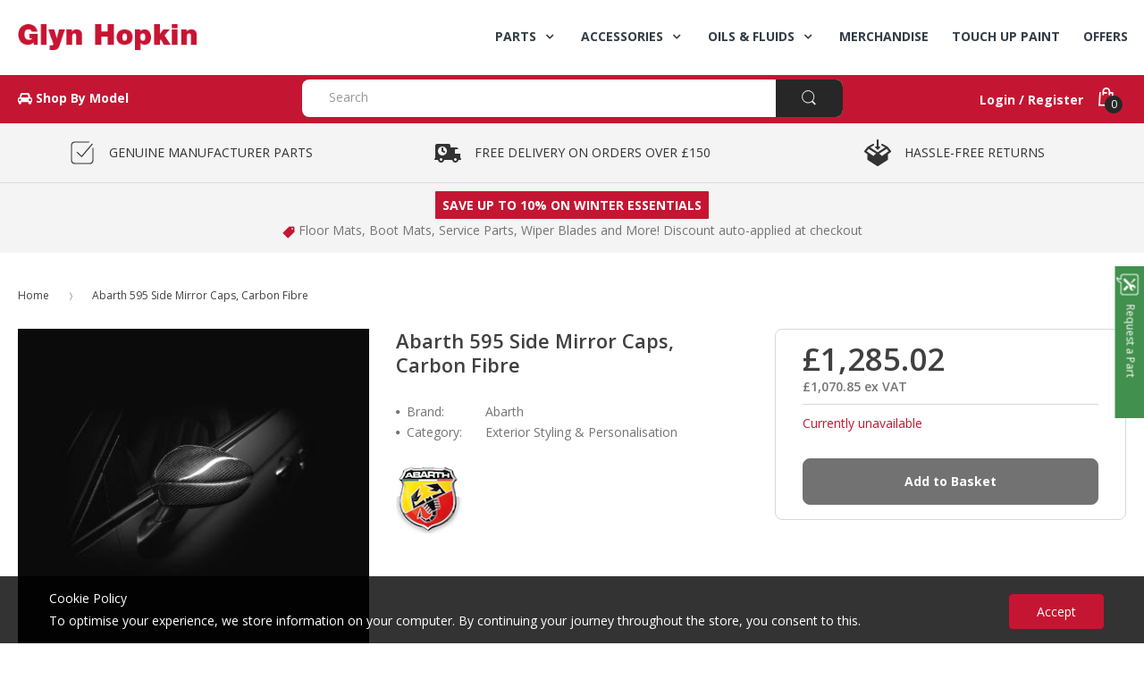

--- FILE ---
content_type: text/html; charset=utf-8
request_url: https://www.glynhopkinpartsonline.co.uk/products/abarth-595-side-mirror-caps-carbon-fibre-5748126
body_size: 32735
content:
<!doctype html>
<!--[if IE 8]><html lang="en" class="ie8 js"> <![endif]-->
<!--[if (gt IE 9)|!(IE)]><!--><html lang="en" class="js"> <!--<![endif]-->
<head>
 <!-- favicons start -->
<link rel="shortcut icon" href="https://d2638j3z8ek976.cloudfront.net/dfd6a2bbadb81ab98d8f0593f286d1e39c4070e0/1532958070/images/ico/favicon.ico" type="image/x-icon" />
<link rel="apple-touch-icon-precomposed" sizes="144x144" href="https://d2638j3z8ek976.cloudfront.net/dfd6a2bbadb81ab98d8f0593f286d1e39c4070e0/1532958070/images/ico/apple-touch-icon-144-precomposed.png">
<link rel="apple-touch-icon-precomposed" sizes="114x114" href="https://d2638j3z8ek976.cloudfront.net/dfd6a2bbadb81ab98d8f0593f286d1e39c4070e0/1532958070/images/ico/apple-touch-icon-114-precomposed.png">
<link rel="apple-touch-icon-precomposed" sizes="72x72" href="https://d2638j3z8ek976.cloudfront.net/dfd6a2bbadb81ab98d8f0593f286d1e39c4070e0/1532958070/images/ico/apple-touch-icon-72-precomposed.png">
<link rel="apple-touch-icon-precomposed" href="https://d2638j3z8ek976.cloudfront.net/dfd6a2bbadb81ab98d8f0593f286d1e39c4070e0/1532958070/images/ico/apple-touch-icon-57-precomposed.png">
<!-- favicons end -->
<meta charset="UTF-8">
<meta http-equiv="Content-Type" content="text/html; charset=utf-8">
<meta name="viewport" content="width=device-width, initial-scale=1, minimum-scale=1, maximum-scale=1" />
<meta name = "format-detection" content = "telephone=no">
<meta name="theme-color" content="#333e48">
<!-- Canonical link -->
<link rel="canonical" href="https://www.glynhopkinpartsonline.co.uk/products/abarth-595-side-mirror-caps-carbon-fibre-5748126" />
<!-- Title and description ================================================== -->
<title>Abarth 595 Side Mirror Caps, Carbon Fibre | 5748126</title> 
  
  <meta name="description" content="High strength and resistant carbon fibre wing mirror caps, reinforce the racing look and reduce the weight of your Abarth 595. Two piece kit (LH+RH). Important: Special Order item, see our Delivery &amp;amp; Returns for more information.  " >
  

  
  
  
    
  <!-- Site Verifications ================================================== -->
<meta name="google-site-verification" content="ZSE3Cs6q4WJ8CFIbz7oRbauOJizL6mNWHtvdAlFqxBk" /> 
 <meta name="google-site-verification" content="G3Wvowe0r2HLUtHjJz_RCOhYemgDp5f1ZUrzGBDc1Qo" />
  <meta name="msvalidate.01" content="BF6D2633D44A98437FBB31293344E417" />
  <meta name="p:domain_verify" content="e3afae29bfbd119cc500643a7f9fe365"/>
  <!-- Hotjar Tracking Code for http://www.glynhopkinpartsonline.co.uk -->
<!-- Hotjar Tracking Code for https://www.glynhopkinpartsonline.co.uk/ -->
<script>
    (function(h,o,t,j,a,r){
        h.hj=h.hj||function(){(h.hj.q=h.hj.q||[]).push(arguments)};
        h._hjSettings={hjid:3113813,hjsv:6};
        a=o.getElementsByTagName('head')[0];
        r=o.createElement('script');r.async=1;
        r.src=t+h._hjSettings.hjid+j+h._hjSettings.hjsv;
        a.appendChild(r);
    })(window,document,'https://static.hotjar.com/c/hotjar-','.js?sv=');
</script>
  
  
  <!-- Structured Data  ================================================== -->
  

<meta property="og:type" content="product" />
<meta property="og:title" content="Abarth 595 Side Mirror Caps, Carbon Fibre" />
<meta property="og:image" content="http://www.glynhopkinpartsonline.co.uk/cdn/shop/products/1533046342_5748126_w400_h400_1_grande.jpg?v=1541354028" />
<meta property="og:image:secure_url" content="https://www.glynhopkinpartsonline.co.uk/cdn/shop/products/1533046342_5748126_w400_h400_1_grande.jpg?v=1541354028" /> 
<meta property="og:price:amount" content="1,285.02" />
<meta property="og:price:currency" content="GBP" />
<meta property="og:description" content="High strength and resistant carbon fibre wing mirror caps, reinforce the racing look and reduce the weight of your Abarth 595. Two piece kit (LH+RH). Important: Special Order item, see our Delivery &amp;amp; Returns for more information.  " />
<meta property="og:url" content="https://www.glynhopkinpartsonline.co.uk/products/abarth-595-side-mirror-caps-carbon-fibre-5748126" />
<meta property="og:site_name" content="Glyn Hopkin Shop" />
  
<link href="//www.glynhopkinpartsonline.co.uk/cdn/shop/t/40/assets/bootstrap.3x.css?v=67010054672053985361724075002" rel="stylesheet" type="text/css" media="all" />
<link href="//www.glynhopkinpartsonline.co.uk/cdn/shop/t/40/assets/jquery.plugin.css?v=7491912441439529171723580498" rel="stylesheet" type="text/css" media="all" />
<link href="//www.glynhopkinpartsonline.co.uk/cdn/shop/t/40/assets/icon.css?v=165241934152291453301723580498" rel="stylesheet" type="text/css" media="all" />
<link href="//www.glynhopkinpartsonline.co.uk/cdn/shop/t/40/assets/bc.global.scss.css?v=68743784898973823981723580498" rel="stylesheet" type="text/css" media="all" />
<link href="//www.glynhopkinpartsonline.co.uk/cdn/shop/t/40/assets/bc.style.scss.css?v=138972864189517918031766019219" rel="stylesheet" type="text/css" media="all" />
<link href="//www.glynhopkinpartsonline.co.uk/cdn/shop/t/40/assets/bc.responsive.scss.css?v=122617869353063592101723580498" rel="stylesheet" type="text/css" media="all" />
  <link href="//fonts.googleapis.com/css?family=Open+Sans:300italic,400italic,600italic,700italic,800italic,400,300,600,700,800" rel='stylesheet' type='text/css'>
<link rel="stylesheet" href="//maxcdn.bootstrapcdn.com/font-awesome/4.5.0/css/font-awesome.min.css">


  

<script src="//www.glynhopkinpartsonline.co.uk/cdn/shop/t/40/assets/jquery-1.9.1.min.js?v=90510092918978950681723580107" ></script>

<script src="//www.glynhopkinpartsonline.co.uk/cdn/shop/t/40/assets/bootstrap.3x.min.js?v=133551432925901452781723580107" defer></script>

<script src="//www.glynhopkinpartsonline.co.uk/cdn/shop/t/40/assets/jquery.easing.1.3.js?v=183302368868080250061723580107" defer></script>
<script src="//www.glynhopkinpartsonline.co.uk/cdn/shop/t/40/assets/modernizr.js?v=48376380639843794271723580107"  async></script>



<script src="//www.glynhopkinpartsonline.co.uk/cdn/shop/t/40/assets/cookies.js?v=12072401458500346291723580107"></script>
<script src="//www.glynhopkinpartsonline.co.uk/cdn/shop/t/40/assets/jquery.fancybox.min.js?v=135284320487376935261723580107"></script>
<script src="//www.glynhopkinpartsonline.co.uk/cdn/shop/t/40/assets/jquery.jgrowl.min.js?v=87227353252943713011723580107" defer></script>
<script src="//www.glynhopkinpartsonline.co.uk/cdn/shop/t/40/assets/jquery.elevatezoom.min.js?v=123601637255686690921723580107" defer></script>
<script src="//www.glynhopkinpartsonline.co.uk/cdn/shop/t/40/assets/jquery.owl.carousel.min.js?v=57676219603733566081723580107" defer></script>
<script src="//www.glynhopkinpartsonline.co.uk/cdn/shop/t/40/assets/jquery.plugin.js?v=53614576917562538061723580107" ></script>
<script src="//www.glynhopkinpartsonline.co.uk/cdn/shop/t/40/assets/jquery.countdown.js?v=129754898085146211131723580107" defer></script>

<script src="//www.glynhopkinpartsonline.co.uk/cdn/shop/t/40/assets/bc.ajax-search.js?v=150171048384233817121762292859" defer></script>



<script src="//www.glynhopkinpartsonline.co.uk/cdn/shop/t/40/assets/option_selection.js?v=15895070327792254761723580107" defer></script>



<script src="//www.glynhopkinpartsonline.co.uk/cdn/shop/t/40/assets/bc.global.js?v=104162943595850680591723580107" defer></script>
<script src="//www.glynhopkinpartsonline.co.uk/cdn/shop/t/40/assets/bc.slider.js?v=50347065550756930071723580107"></script>
<script src="//www.glynhopkinpartsonline.co.uk/cdn/shop/t/40/assets/bc.script.js?v=171835803815491057671723580107"></script>



  <script>window.performance && window.performance.mark && window.performance.mark('shopify.content_for_header.start');</script><meta name="google-site-verification" content="G3Wvowe0r2HLUtHjJz_RCOhYemgDp5f1ZUrzGBDc1Qo">
<meta name="facebook-domain-verification" content="jc2vn8blivydgg3ixna99978gss3l6">
<meta name="facebook-domain-verification" content="4aik9i8mmoi98yw9tpzjt4ha0ad5mk">
<meta id="shopify-digital-wallet" name="shopify-digital-wallet" content="/6522175558/digital_wallets/dialog">
<meta name="shopify-checkout-api-token" content="3a4887266d3a8d65828c17e8ba5e785b">
<link rel="alternate" type="application/json+oembed" href="https://www.glynhopkinpartsonline.co.uk/products/abarth-595-side-mirror-caps-carbon-fibre-5748126.oembed">
<script async="async" src="/checkouts/internal/preloads.js?locale=en-GB"></script>
<link rel="preconnect" href="https://shop.app" crossorigin="anonymous">
<script async="async" src="https://shop.app/checkouts/internal/preloads.js?locale=en-GB&shop_id=6522175558" crossorigin="anonymous"></script>
<script id="apple-pay-shop-capabilities" type="application/json">{"shopId":6522175558,"countryCode":"GB","currencyCode":"GBP","merchantCapabilities":["supports3DS"],"merchantId":"gid:\/\/shopify\/Shop\/6522175558","merchantName":"Glyn Hopkin Shop","requiredBillingContactFields":["postalAddress","email","phone"],"requiredShippingContactFields":["postalAddress","email","phone"],"shippingType":"shipping","supportedNetworks":["visa","maestro","masterCard","amex","discover","elo"],"total":{"type":"pending","label":"Glyn Hopkin Shop","amount":"1.00"},"shopifyPaymentsEnabled":true,"supportsSubscriptions":true}</script>
<script id="shopify-features" type="application/json">{"accessToken":"3a4887266d3a8d65828c17e8ba5e785b","betas":["rich-media-storefront-analytics"],"domain":"www.glynhopkinpartsonline.co.uk","predictiveSearch":true,"shopId":6522175558,"locale":"en"}</script>
<script>var Shopify = Shopify || {};
Shopify.shop = "glyn-hopkin-limited.myshopify.com";
Shopify.locale = "en";
Shopify.currency = {"active":"GBP","rate":"1.0"};
Shopify.country = "GB";
Shopify.theme = {"name":"Nissan Fun Kit Campaign","id":170644341049,"schema_name":null,"schema_version":null,"theme_store_id":null,"role":"main"};
Shopify.theme.handle = "null";
Shopify.theme.style = {"id":null,"handle":null};
Shopify.cdnHost = "www.glynhopkinpartsonline.co.uk/cdn";
Shopify.routes = Shopify.routes || {};
Shopify.routes.root = "/";</script>
<script type="module">!function(o){(o.Shopify=o.Shopify||{}).modules=!0}(window);</script>
<script>!function(o){function n(){var o=[];function n(){o.push(Array.prototype.slice.apply(arguments))}return n.q=o,n}var t=o.Shopify=o.Shopify||{};t.loadFeatures=n(),t.autoloadFeatures=n()}(window);</script>
<script>
  window.ShopifyPay = window.ShopifyPay || {};
  window.ShopifyPay.apiHost = "shop.app\/pay";
  window.ShopifyPay.redirectState = null;
</script>
<script id="shop-js-analytics" type="application/json">{"pageType":"product"}</script>
<script defer="defer" async type="module" src="//www.glynhopkinpartsonline.co.uk/cdn/shopifycloud/shop-js/modules/v2/client.init-shop-cart-sync_C5BV16lS.en.esm.js"></script>
<script defer="defer" async type="module" src="//www.glynhopkinpartsonline.co.uk/cdn/shopifycloud/shop-js/modules/v2/chunk.common_CygWptCX.esm.js"></script>
<script type="module">
  await import("//www.glynhopkinpartsonline.co.uk/cdn/shopifycloud/shop-js/modules/v2/client.init-shop-cart-sync_C5BV16lS.en.esm.js");
await import("//www.glynhopkinpartsonline.co.uk/cdn/shopifycloud/shop-js/modules/v2/chunk.common_CygWptCX.esm.js");

  window.Shopify.SignInWithShop?.initShopCartSync?.({"fedCMEnabled":true,"windoidEnabled":true});

</script>
<script>
  window.Shopify = window.Shopify || {};
  if (!window.Shopify.featureAssets) window.Shopify.featureAssets = {};
  window.Shopify.featureAssets['shop-js'] = {"shop-cart-sync":["modules/v2/client.shop-cart-sync_ZFArdW7E.en.esm.js","modules/v2/chunk.common_CygWptCX.esm.js"],"init-fed-cm":["modules/v2/client.init-fed-cm_CmiC4vf6.en.esm.js","modules/v2/chunk.common_CygWptCX.esm.js"],"shop-button":["modules/v2/client.shop-button_tlx5R9nI.en.esm.js","modules/v2/chunk.common_CygWptCX.esm.js"],"shop-cash-offers":["modules/v2/client.shop-cash-offers_DOA2yAJr.en.esm.js","modules/v2/chunk.common_CygWptCX.esm.js","modules/v2/chunk.modal_D71HUcav.esm.js"],"init-windoid":["modules/v2/client.init-windoid_sURxWdc1.en.esm.js","modules/v2/chunk.common_CygWptCX.esm.js"],"shop-toast-manager":["modules/v2/client.shop-toast-manager_ClPi3nE9.en.esm.js","modules/v2/chunk.common_CygWptCX.esm.js"],"init-shop-email-lookup-coordinator":["modules/v2/client.init-shop-email-lookup-coordinator_B8hsDcYM.en.esm.js","modules/v2/chunk.common_CygWptCX.esm.js"],"init-shop-cart-sync":["modules/v2/client.init-shop-cart-sync_C5BV16lS.en.esm.js","modules/v2/chunk.common_CygWptCX.esm.js"],"avatar":["modules/v2/client.avatar_BTnouDA3.en.esm.js"],"pay-button":["modules/v2/client.pay-button_FdsNuTd3.en.esm.js","modules/v2/chunk.common_CygWptCX.esm.js"],"init-customer-accounts":["modules/v2/client.init-customer-accounts_DxDtT_ad.en.esm.js","modules/v2/client.shop-login-button_C5VAVYt1.en.esm.js","modules/v2/chunk.common_CygWptCX.esm.js","modules/v2/chunk.modal_D71HUcav.esm.js"],"init-shop-for-new-customer-accounts":["modules/v2/client.init-shop-for-new-customer-accounts_ChsxoAhi.en.esm.js","modules/v2/client.shop-login-button_C5VAVYt1.en.esm.js","modules/v2/chunk.common_CygWptCX.esm.js","modules/v2/chunk.modal_D71HUcav.esm.js"],"shop-login-button":["modules/v2/client.shop-login-button_C5VAVYt1.en.esm.js","modules/v2/chunk.common_CygWptCX.esm.js","modules/v2/chunk.modal_D71HUcav.esm.js"],"init-customer-accounts-sign-up":["modules/v2/client.init-customer-accounts-sign-up_CPSyQ0Tj.en.esm.js","modules/v2/client.shop-login-button_C5VAVYt1.en.esm.js","modules/v2/chunk.common_CygWptCX.esm.js","modules/v2/chunk.modal_D71HUcav.esm.js"],"shop-follow-button":["modules/v2/client.shop-follow-button_Cva4Ekp9.en.esm.js","modules/v2/chunk.common_CygWptCX.esm.js","modules/v2/chunk.modal_D71HUcav.esm.js"],"checkout-modal":["modules/v2/client.checkout-modal_BPM8l0SH.en.esm.js","modules/v2/chunk.common_CygWptCX.esm.js","modules/v2/chunk.modal_D71HUcav.esm.js"],"lead-capture":["modules/v2/client.lead-capture_Bi8yE_yS.en.esm.js","modules/v2/chunk.common_CygWptCX.esm.js","modules/v2/chunk.modal_D71HUcav.esm.js"],"shop-login":["modules/v2/client.shop-login_D6lNrXab.en.esm.js","modules/v2/chunk.common_CygWptCX.esm.js","modules/v2/chunk.modal_D71HUcav.esm.js"],"payment-terms":["modules/v2/client.payment-terms_CZxnsJam.en.esm.js","modules/v2/chunk.common_CygWptCX.esm.js","modules/v2/chunk.modal_D71HUcav.esm.js"]};
</script>
<script>(function() {
  var isLoaded = false;
  function asyncLoad() {
    if (isLoaded) return;
    isLoaded = true;
    var urls = ["\/\/d1liekpayvooaz.cloudfront.net\/apps\/customizery\/customizery.js?shop=glyn-hopkin-limited.myshopify.com"];
    for (var i = 0; i < urls.length; i++) {
      var s = document.createElement('script');
      s.type = 'text/javascript';
      s.async = true;
      s.src = urls[i];
      var x = document.getElementsByTagName('script')[0];
      x.parentNode.insertBefore(s, x);
    }
  };
  if(window.attachEvent) {
    window.attachEvent('onload', asyncLoad);
  } else {
    window.addEventListener('load', asyncLoad, false);
  }
})();</script>
<script id="__st">var __st={"a":6522175558,"offset":0,"reqid":"fac0705c-d0b9-49da-b81c-62897148ce27-1768727281","pageurl":"www.glynhopkinpartsonline.co.uk\/products\/abarth-595-side-mirror-caps-carbon-fibre-5748126","u":"0a340473a1f1","p":"product","rtyp":"product","rid":1791696928838};</script>
<script>window.ShopifyPaypalV4VisibilityTracking = true;</script>
<script id="captcha-bootstrap">!function(){'use strict';const t='contact',e='account',n='new_comment',o=[[t,t],['blogs',n],['comments',n],[t,'customer']],c=[[e,'customer_login'],[e,'guest_login'],[e,'recover_customer_password'],[e,'create_customer']],r=t=>t.map((([t,e])=>`form[action*='/${t}']:not([data-nocaptcha='true']) input[name='form_type'][value='${e}']`)).join(','),a=t=>()=>t?[...document.querySelectorAll(t)].map((t=>t.form)):[];function s(){const t=[...o],e=r(t);return a(e)}const i='password',u='form_key',d=['recaptcha-v3-token','g-recaptcha-response','h-captcha-response',i],f=()=>{try{return window.sessionStorage}catch{return}},m='__shopify_v',_=t=>t.elements[u];function p(t,e,n=!1){try{const o=window.sessionStorage,c=JSON.parse(o.getItem(e)),{data:r}=function(t){const{data:e,action:n}=t;return t[m]||n?{data:e,action:n}:{data:t,action:n}}(c);for(const[e,n]of Object.entries(r))t.elements[e]&&(t.elements[e].value=n);n&&o.removeItem(e)}catch(o){console.error('form repopulation failed',{error:o})}}const l='form_type',E='cptcha';function T(t){t.dataset[E]=!0}const w=window,h=w.document,L='Shopify',v='ce_forms',y='captcha';let A=!1;((t,e)=>{const n=(g='f06e6c50-85a8-45c8-87d0-21a2b65856fe',I='https://cdn.shopify.com/shopifycloud/storefront-forms-hcaptcha/ce_storefront_forms_captcha_hcaptcha.v1.5.2.iife.js',D={infoText:'Protected by hCaptcha',privacyText:'Privacy',termsText:'Terms'},(t,e,n)=>{const o=w[L][v],c=o.bindForm;if(c)return c(t,g,e,D).then(n);var r;o.q.push([[t,g,e,D],n]),r=I,A||(h.body.append(Object.assign(h.createElement('script'),{id:'captcha-provider',async:!0,src:r})),A=!0)});var g,I,D;w[L]=w[L]||{},w[L][v]=w[L][v]||{},w[L][v].q=[],w[L][y]=w[L][y]||{},w[L][y].protect=function(t,e){n(t,void 0,e),T(t)},Object.freeze(w[L][y]),function(t,e,n,w,h,L){const[v,y,A,g]=function(t,e,n){const i=e?o:[],u=t?c:[],d=[...i,...u],f=r(d),m=r(i),_=r(d.filter((([t,e])=>n.includes(e))));return[a(f),a(m),a(_),s()]}(w,h,L),I=t=>{const e=t.target;return e instanceof HTMLFormElement?e:e&&e.form},D=t=>v().includes(t);t.addEventListener('submit',(t=>{const e=I(t);if(!e)return;const n=D(e)&&!e.dataset.hcaptchaBound&&!e.dataset.recaptchaBound,o=_(e),c=g().includes(e)&&(!o||!o.value);(n||c)&&t.preventDefault(),c&&!n&&(function(t){try{if(!f())return;!function(t){const e=f();if(!e)return;const n=_(t);if(!n)return;const o=n.value;o&&e.removeItem(o)}(t);const e=Array.from(Array(32),(()=>Math.random().toString(36)[2])).join('');!function(t,e){_(t)||t.append(Object.assign(document.createElement('input'),{type:'hidden',name:u})),t.elements[u].value=e}(t,e),function(t,e){const n=f();if(!n)return;const o=[...t.querySelectorAll(`input[type='${i}']`)].map((({name:t})=>t)),c=[...d,...o],r={};for(const[a,s]of new FormData(t).entries())c.includes(a)||(r[a]=s);n.setItem(e,JSON.stringify({[m]:1,action:t.action,data:r}))}(t,e)}catch(e){console.error('failed to persist form',e)}}(e),e.submit())}));const S=(t,e)=>{t&&!t.dataset[E]&&(n(t,e.some((e=>e===t))),T(t))};for(const o of['focusin','change'])t.addEventListener(o,(t=>{const e=I(t);D(e)&&S(e,y())}));const B=e.get('form_key'),M=e.get(l),P=B&&M;t.addEventListener('DOMContentLoaded',(()=>{const t=y();if(P)for(const e of t)e.elements[l].value===M&&p(e,B);[...new Set([...A(),...v().filter((t=>'true'===t.dataset.shopifyCaptcha))])].forEach((e=>S(e,t)))}))}(h,new URLSearchParams(w.location.search),n,t,e,['guest_login'])})(!0,!0)}();</script>
<script integrity="sha256-4kQ18oKyAcykRKYeNunJcIwy7WH5gtpwJnB7kiuLZ1E=" data-source-attribution="shopify.loadfeatures" defer="defer" src="//www.glynhopkinpartsonline.co.uk/cdn/shopifycloud/storefront/assets/storefront/load_feature-a0a9edcb.js" crossorigin="anonymous"></script>
<script crossorigin="anonymous" defer="defer" src="//www.glynhopkinpartsonline.co.uk/cdn/shopifycloud/storefront/assets/shopify_pay/storefront-65b4c6d7.js?v=20250812"></script>
<script data-source-attribution="shopify.dynamic_checkout.dynamic.init">var Shopify=Shopify||{};Shopify.PaymentButton=Shopify.PaymentButton||{isStorefrontPortableWallets:!0,init:function(){window.Shopify.PaymentButton.init=function(){};var t=document.createElement("script");t.src="https://www.glynhopkinpartsonline.co.uk/cdn/shopifycloud/portable-wallets/latest/portable-wallets.en.js",t.type="module",document.head.appendChild(t)}};
</script>
<script data-source-attribution="shopify.dynamic_checkout.buyer_consent">
  function portableWalletsHideBuyerConsent(e){var t=document.getElementById("shopify-buyer-consent"),n=document.getElementById("shopify-subscription-policy-button");t&&n&&(t.classList.add("hidden"),t.setAttribute("aria-hidden","true"),n.removeEventListener("click",e))}function portableWalletsShowBuyerConsent(e){var t=document.getElementById("shopify-buyer-consent"),n=document.getElementById("shopify-subscription-policy-button");t&&n&&(t.classList.remove("hidden"),t.removeAttribute("aria-hidden"),n.addEventListener("click",e))}window.Shopify?.PaymentButton&&(window.Shopify.PaymentButton.hideBuyerConsent=portableWalletsHideBuyerConsent,window.Shopify.PaymentButton.showBuyerConsent=portableWalletsShowBuyerConsent);
</script>
<script data-source-attribution="shopify.dynamic_checkout.cart.bootstrap">document.addEventListener("DOMContentLoaded",(function(){function t(){return document.querySelector("shopify-accelerated-checkout-cart, shopify-accelerated-checkout")}if(t())Shopify.PaymentButton.init();else{new MutationObserver((function(e,n){t()&&(Shopify.PaymentButton.init(),n.disconnect())})).observe(document.body,{childList:!0,subtree:!0})}}));
</script>
<link id="shopify-accelerated-checkout-styles" rel="stylesheet" media="screen" href="https://www.glynhopkinpartsonline.co.uk/cdn/shopifycloud/portable-wallets/latest/accelerated-checkout-backwards-compat.css" crossorigin="anonymous">
<style id="shopify-accelerated-checkout-cart">
        #shopify-buyer-consent {
  margin-top: 1em;
  display: inline-block;
  width: 100%;
}

#shopify-buyer-consent.hidden {
  display: none;
}

#shopify-subscription-policy-button {
  background: none;
  border: none;
  padding: 0;
  text-decoration: underline;
  font-size: inherit;
  cursor: pointer;
}

#shopify-subscription-policy-button::before {
  box-shadow: none;
}

      </style>

<script>window.performance && window.performance.mark && window.performance.mark('shopify.content_for_header.end');</script>
  
<!-- BEGIN app block: shopify://apps/klaviyo-email-marketing-sms/blocks/klaviyo-onsite-embed/2632fe16-c075-4321-a88b-50b567f42507 -->












  <script async src="https://static.klaviyo.com/onsite/js/Y4ibwn/klaviyo.js?company_id=Y4ibwn"></script>
  <script>!function(){if(!window.klaviyo){window._klOnsite=window._klOnsite||[];try{window.klaviyo=new Proxy({},{get:function(n,i){return"push"===i?function(){var n;(n=window._klOnsite).push.apply(n,arguments)}:function(){for(var n=arguments.length,o=new Array(n),w=0;w<n;w++)o[w]=arguments[w];var t="function"==typeof o[o.length-1]?o.pop():void 0,e=new Promise((function(n){window._klOnsite.push([i].concat(o,[function(i){t&&t(i),n(i)}]))}));return e}}})}catch(n){window.klaviyo=window.klaviyo||[],window.klaviyo.push=function(){var n;(n=window._klOnsite).push.apply(n,arguments)}}}}();</script>

  
    <script id="viewed_product">
      if (item == null) {
        var _learnq = _learnq || [];

        var MetafieldReviews = null
        var MetafieldYotpoRating = null
        var MetafieldYotpoCount = null
        var MetafieldLooxRating = null
        var MetafieldLooxCount = null
        var okendoProduct = null
        var okendoProductReviewCount = null
        var okendoProductReviewAverageValue = null
        try {
          // The following fields are used for Customer Hub recently viewed in order to add reviews.
          // This information is not part of __kla_viewed. Instead, it is part of __kla_viewed_reviewed_items
          MetafieldReviews = {};
          MetafieldYotpoRating = null
          MetafieldYotpoCount = null
          MetafieldLooxRating = null
          MetafieldLooxCount = null

          okendoProduct = null
          // If the okendo metafield is not legacy, it will error, which then requires the new json formatted data
          if (okendoProduct && 'error' in okendoProduct) {
            okendoProduct = null
          }
          okendoProductReviewCount = okendoProduct ? okendoProduct.reviewCount : null
          okendoProductReviewAverageValue = okendoProduct ? okendoProduct.reviewAverageValue : null
        } catch (error) {
          console.error('Error in Klaviyo onsite reviews tracking:', error);
        }

        var item = {
          Name: "Abarth 595 Side Mirror Caps, Carbon Fibre",
          ProductID: 1791696928838,
          Categories: ["Accessories","All Products","Exterior Styling \u0026 Personalisation","Parts \u0026 Accessories","Styling \u0026 Personalisation"],
          ImageURL: "https://www.glynhopkinpartsonline.co.uk/cdn/shop/products/1533046342_5748126_w400_h400_1_grande.jpg?v=1541354028",
          URL: "https://www.glynhopkinpartsonline.co.uk/products/abarth-595-side-mirror-caps-carbon-fibre-5748126",
          Brand: "Abarth",
          Price: "£1,070.85",
          Value: "1,070.85",
          CompareAtPrice: "£0.00"
        };
        _learnq.push(['track', 'Viewed Product', item]);
        _learnq.push(['trackViewedItem', {
          Title: item.Name,
          ItemId: item.ProductID,
          Categories: item.Categories,
          ImageUrl: item.ImageURL,
          Url: item.URL,
          Metadata: {
            Brand: item.Brand,
            Price: item.Price,
            Value: item.Value,
            CompareAtPrice: item.CompareAtPrice
          },
          metafields:{
            reviews: MetafieldReviews,
            yotpo:{
              rating: MetafieldYotpoRating,
              count: MetafieldYotpoCount,
            },
            loox:{
              rating: MetafieldLooxRating,
              count: MetafieldLooxCount,
            },
            okendo: {
              rating: okendoProductReviewAverageValue,
              count: okendoProductReviewCount,
            }
          }
        }]);
      }
    </script>
  




  <script>
    window.klaviyoReviewsProductDesignMode = false
  </script>







<!-- END app block --><link href="https://monorail-edge.shopifysvc.com" rel="dns-prefetch">
<script>(function(){if ("sendBeacon" in navigator && "performance" in window) {try {var session_token_from_headers = performance.getEntriesByType('navigation')[0].serverTiming.find(x => x.name == '_s').description;} catch {var session_token_from_headers = undefined;}var session_cookie_matches = document.cookie.match(/_shopify_s=([^;]*)/);var session_token_from_cookie = session_cookie_matches && session_cookie_matches.length === 2 ? session_cookie_matches[1] : "";var session_token = session_token_from_headers || session_token_from_cookie || "";function handle_abandonment_event(e) {var entries = performance.getEntries().filter(function(entry) {return /monorail-edge.shopifysvc.com/.test(entry.name);});if (!window.abandonment_tracked && entries.length === 0) {window.abandonment_tracked = true;var currentMs = Date.now();var navigation_start = performance.timing.navigationStart;var payload = {shop_id: 6522175558,url: window.location.href,navigation_start,duration: currentMs - navigation_start,session_token,page_type: "product"};window.navigator.sendBeacon("https://monorail-edge.shopifysvc.com/v1/produce", JSON.stringify({schema_id: "online_store_buyer_site_abandonment/1.1",payload: payload,metadata: {event_created_at_ms: currentMs,event_sent_at_ms: currentMs}}));}}window.addEventListener('pagehide', handle_abandonment_event);}}());</script>
<script id="web-pixels-manager-setup">(function e(e,d,r,n,o){if(void 0===o&&(o={}),!Boolean(null===(a=null===(i=window.Shopify)||void 0===i?void 0:i.analytics)||void 0===a?void 0:a.replayQueue)){var i,a;window.Shopify=window.Shopify||{};var t=window.Shopify;t.analytics=t.analytics||{};var s=t.analytics;s.replayQueue=[],s.publish=function(e,d,r){return s.replayQueue.push([e,d,r]),!0};try{self.performance.mark("wpm:start")}catch(e){}var l=function(){var e={modern:/Edge?\/(1{2}[4-9]|1[2-9]\d|[2-9]\d{2}|\d{4,})\.\d+(\.\d+|)|Firefox\/(1{2}[4-9]|1[2-9]\d|[2-9]\d{2}|\d{4,})\.\d+(\.\d+|)|Chrom(ium|e)\/(9{2}|\d{3,})\.\d+(\.\d+|)|(Maci|X1{2}).+ Version\/(15\.\d+|(1[6-9]|[2-9]\d|\d{3,})\.\d+)([,.]\d+|)( \(\w+\)|)( Mobile\/\w+|) Safari\/|Chrome.+OPR\/(9{2}|\d{3,})\.\d+\.\d+|(CPU[ +]OS|iPhone[ +]OS|CPU[ +]iPhone|CPU IPhone OS|CPU iPad OS)[ +]+(15[._]\d+|(1[6-9]|[2-9]\d|\d{3,})[._]\d+)([._]\d+|)|Android:?[ /-](13[3-9]|1[4-9]\d|[2-9]\d{2}|\d{4,})(\.\d+|)(\.\d+|)|Android.+Firefox\/(13[5-9]|1[4-9]\d|[2-9]\d{2}|\d{4,})\.\d+(\.\d+|)|Android.+Chrom(ium|e)\/(13[3-9]|1[4-9]\d|[2-9]\d{2}|\d{4,})\.\d+(\.\d+|)|SamsungBrowser\/([2-9]\d|\d{3,})\.\d+/,legacy:/Edge?\/(1[6-9]|[2-9]\d|\d{3,})\.\d+(\.\d+|)|Firefox\/(5[4-9]|[6-9]\d|\d{3,})\.\d+(\.\d+|)|Chrom(ium|e)\/(5[1-9]|[6-9]\d|\d{3,})\.\d+(\.\d+|)([\d.]+$|.*Safari\/(?![\d.]+ Edge\/[\d.]+$))|(Maci|X1{2}).+ Version\/(10\.\d+|(1[1-9]|[2-9]\d|\d{3,})\.\d+)([,.]\d+|)( \(\w+\)|)( Mobile\/\w+|) Safari\/|Chrome.+OPR\/(3[89]|[4-9]\d|\d{3,})\.\d+\.\d+|(CPU[ +]OS|iPhone[ +]OS|CPU[ +]iPhone|CPU IPhone OS|CPU iPad OS)[ +]+(10[._]\d+|(1[1-9]|[2-9]\d|\d{3,})[._]\d+)([._]\d+|)|Android:?[ /-](13[3-9]|1[4-9]\d|[2-9]\d{2}|\d{4,})(\.\d+|)(\.\d+|)|Mobile Safari.+OPR\/([89]\d|\d{3,})\.\d+\.\d+|Android.+Firefox\/(13[5-9]|1[4-9]\d|[2-9]\d{2}|\d{4,})\.\d+(\.\d+|)|Android.+Chrom(ium|e)\/(13[3-9]|1[4-9]\d|[2-9]\d{2}|\d{4,})\.\d+(\.\d+|)|Android.+(UC? ?Browser|UCWEB|U3)[ /]?(15\.([5-9]|\d{2,})|(1[6-9]|[2-9]\d|\d{3,})\.\d+)\.\d+|SamsungBrowser\/(5\.\d+|([6-9]|\d{2,})\.\d+)|Android.+MQ{2}Browser\/(14(\.(9|\d{2,})|)|(1[5-9]|[2-9]\d|\d{3,})(\.\d+|))(\.\d+|)|K[Aa][Ii]OS\/(3\.\d+|([4-9]|\d{2,})\.\d+)(\.\d+|)/},d=e.modern,r=e.legacy,n=navigator.userAgent;return n.match(d)?"modern":n.match(r)?"legacy":"unknown"}(),u="modern"===l?"modern":"legacy",c=(null!=n?n:{modern:"",legacy:""})[u],f=function(e){return[e.baseUrl,"/wpm","/b",e.hashVersion,"modern"===e.buildTarget?"m":"l",".js"].join("")}({baseUrl:d,hashVersion:r,buildTarget:u}),m=function(e){var d=e.version,r=e.bundleTarget,n=e.surface,o=e.pageUrl,i=e.monorailEndpoint;return{emit:function(e){var a=e.status,t=e.errorMsg,s=(new Date).getTime(),l=JSON.stringify({metadata:{event_sent_at_ms:s},events:[{schema_id:"web_pixels_manager_load/3.1",payload:{version:d,bundle_target:r,page_url:o,status:a,surface:n,error_msg:t},metadata:{event_created_at_ms:s}}]});if(!i)return console&&console.warn&&console.warn("[Web Pixels Manager] No Monorail endpoint provided, skipping logging."),!1;try{return self.navigator.sendBeacon.bind(self.navigator)(i,l)}catch(e){}var u=new XMLHttpRequest;try{return u.open("POST",i,!0),u.setRequestHeader("Content-Type","text/plain"),u.send(l),!0}catch(e){return console&&console.warn&&console.warn("[Web Pixels Manager] Got an unhandled error while logging to Monorail."),!1}}}}({version:r,bundleTarget:l,surface:e.surface,pageUrl:self.location.href,monorailEndpoint:e.monorailEndpoint});try{o.browserTarget=l,function(e){var d=e.src,r=e.async,n=void 0===r||r,o=e.onload,i=e.onerror,a=e.sri,t=e.scriptDataAttributes,s=void 0===t?{}:t,l=document.createElement("script"),u=document.querySelector("head"),c=document.querySelector("body");if(l.async=n,l.src=d,a&&(l.integrity=a,l.crossOrigin="anonymous"),s)for(var f in s)if(Object.prototype.hasOwnProperty.call(s,f))try{l.dataset[f]=s[f]}catch(e){}if(o&&l.addEventListener("load",o),i&&l.addEventListener("error",i),u)u.appendChild(l);else{if(!c)throw new Error("Did not find a head or body element to append the script");c.appendChild(l)}}({src:f,async:!0,onload:function(){if(!function(){var e,d;return Boolean(null===(d=null===(e=window.Shopify)||void 0===e?void 0:e.analytics)||void 0===d?void 0:d.initialized)}()){var d=window.webPixelsManager.init(e)||void 0;if(d){var r=window.Shopify.analytics;r.replayQueue.forEach((function(e){var r=e[0],n=e[1],o=e[2];d.publishCustomEvent(r,n,o)})),r.replayQueue=[],r.publish=d.publishCustomEvent,r.visitor=d.visitor,r.initialized=!0}}},onerror:function(){return m.emit({status:"failed",errorMsg:"".concat(f," has failed to load")})},sri:function(e){var d=/^sha384-[A-Za-z0-9+/=]+$/;return"string"==typeof e&&d.test(e)}(c)?c:"",scriptDataAttributes:o}),m.emit({status:"loading"})}catch(e){m.emit({status:"failed",errorMsg:(null==e?void 0:e.message)||"Unknown error"})}}})({shopId: 6522175558,storefrontBaseUrl: "https://www.glynhopkinpartsonline.co.uk",extensionsBaseUrl: "https://extensions.shopifycdn.com/cdn/shopifycloud/web-pixels-manager",monorailEndpoint: "https://monorail-edge.shopifysvc.com/unstable/produce_batch",surface: "storefront-renderer",enabledBetaFlags: ["2dca8a86"],webPixelsConfigList: [{"id":"827490617","configuration":"{\"config\":\"{\\\"pixel_id\\\":\\\"G-JEHWDQNHWG\\\",\\\"target_country\\\":\\\"GB\\\",\\\"gtag_events\\\":[{\\\"type\\\":\\\"begin_checkout\\\",\\\"action_label\\\":\\\"G-JEHWDQNHWG\\\"},{\\\"type\\\":\\\"search\\\",\\\"action_label\\\":\\\"G-JEHWDQNHWG\\\"},{\\\"type\\\":\\\"view_item\\\",\\\"action_label\\\":[\\\"G-JEHWDQNHWG\\\",\\\"MC-9LZH1SWY63\\\"]},{\\\"type\\\":\\\"purchase\\\",\\\"action_label\\\":[\\\"G-JEHWDQNHWG\\\",\\\"MC-9LZH1SWY63\\\"]},{\\\"type\\\":\\\"page_view\\\",\\\"action_label\\\":[\\\"G-JEHWDQNHWG\\\",\\\"MC-9LZH1SWY63\\\"]},{\\\"type\\\":\\\"add_payment_info\\\",\\\"action_label\\\":\\\"G-JEHWDQNHWG\\\"},{\\\"type\\\":\\\"add_to_cart\\\",\\\"action_label\\\":\\\"G-JEHWDQNHWG\\\"}],\\\"enable_monitoring_mode\\\":false}\"}","eventPayloadVersion":"v1","runtimeContext":"OPEN","scriptVersion":"b2a88bafab3e21179ed38636efcd8a93","type":"APP","apiClientId":1780363,"privacyPurposes":[],"dataSharingAdjustments":{"protectedCustomerApprovalScopes":["read_customer_address","read_customer_email","read_customer_name","read_customer_personal_data","read_customer_phone"]}},{"id":"shopify-app-pixel","configuration":"{}","eventPayloadVersion":"v1","runtimeContext":"STRICT","scriptVersion":"0450","apiClientId":"shopify-pixel","type":"APP","privacyPurposes":["ANALYTICS","MARKETING"]},{"id":"shopify-custom-pixel","eventPayloadVersion":"v1","runtimeContext":"LAX","scriptVersion":"0450","apiClientId":"shopify-pixel","type":"CUSTOM","privacyPurposes":["ANALYTICS","MARKETING"]}],isMerchantRequest: false,initData: {"shop":{"name":"Glyn Hopkin Shop","paymentSettings":{"currencyCode":"GBP"},"myshopifyDomain":"glyn-hopkin-limited.myshopify.com","countryCode":"GB","storefrontUrl":"https:\/\/www.glynhopkinpartsonline.co.uk"},"customer":null,"cart":null,"checkout":null,"productVariants":[{"price":{"amount":1070.85,"currencyCode":"GBP"},"product":{"title":"Abarth 595 Side Mirror Caps, Carbon Fibre","vendor":"Abarth","id":"1791696928838","untranslatedTitle":"Abarth 595 Side Mirror Caps, Carbon Fibre","url":"\/products\/abarth-595-side-mirror-caps-carbon-fibre-5748126","type":"Exterior Styling \u0026 Personalisation"},"id":"17694417682502","image":{"src":"\/\/www.glynhopkinpartsonline.co.uk\/cdn\/shop\/products\/1533046342_5748126_w400_h400_1.jpg?v=1541354028"},"sku":"5748126","title":"Default Title","untranslatedTitle":"Default Title"}],"purchasingCompany":null},},"https://www.glynhopkinpartsonline.co.uk/cdn","fcfee988w5aeb613cpc8e4bc33m6693e112",{"modern":"","legacy":""},{"shopId":"6522175558","storefrontBaseUrl":"https:\/\/www.glynhopkinpartsonline.co.uk","extensionBaseUrl":"https:\/\/extensions.shopifycdn.com\/cdn\/shopifycloud\/web-pixels-manager","surface":"storefront-renderer","enabledBetaFlags":"[\"2dca8a86\"]","isMerchantRequest":"false","hashVersion":"fcfee988w5aeb613cpc8e4bc33m6693e112","publish":"custom","events":"[[\"page_viewed\",{}],[\"product_viewed\",{\"productVariant\":{\"price\":{\"amount\":1070.85,\"currencyCode\":\"GBP\"},\"product\":{\"title\":\"Abarth 595 Side Mirror Caps, Carbon Fibre\",\"vendor\":\"Abarth\",\"id\":\"1791696928838\",\"untranslatedTitle\":\"Abarth 595 Side Mirror Caps, Carbon Fibre\",\"url\":\"\/products\/abarth-595-side-mirror-caps-carbon-fibre-5748126\",\"type\":\"Exterior Styling \u0026 Personalisation\"},\"id\":\"17694417682502\",\"image\":{\"src\":\"\/\/www.glynhopkinpartsonline.co.uk\/cdn\/shop\/products\/1533046342_5748126_w400_h400_1.jpg?v=1541354028\"},\"sku\":\"5748126\",\"title\":\"Default Title\",\"untranslatedTitle\":\"Default Title\"}}]]"});</script><script>
  window.ShopifyAnalytics = window.ShopifyAnalytics || {};
  window.ShopifyAnalytics.meta = window.ShopifyAnalytics.meta || {};
  window.ShopifyAnalytics.meta.currency = 'GBP';
  var meta = {"product":{"id":1791696928838,"gid":"gid:\/\/shopify\/Product\/1791696928838","vendor":"Abarth","type":"Exterior Styling \u0026 Personalisation","handle":"abarth-595-side-mirror-caps-carbon-fibre-5748126","variants":[{"id":17694417682502,"price":107085,"name":"Abarth 595 Side Mirror Caps, Carbon Fibre","public_title":null,"sku":"5748126"}],"remote":false},"page":{"pageType":"product","resourceType":"product","resourceId":1791696928838,"requestId":"fac0705c-d0b9-49da-b81c-62897148ce27-1768727281"}};
  for (var attr in meta) {
    window.ShopifyAnalytics.meta[attr] = meta[attr];
  }
</script>
<script class="analytics">
  (function () {
    var customDocumentWrite = function(content) {
      var jquery = null;

      if (window.jQuery) {
        jquery = window.jQuery;
      } else if (window.Checkout && window.Checkout.$) {
        jquery = window.Checkout.$;
      }

      if (jquery) {
        jquery('body').append(content);
      }
    };

    var hasLoggedConversion = function(token) {
      if (token) {
        return document.cookie.indexOf('loggedConversion=' + token) !== -1;
      }
      return false;
    }

    var setCookieIfConversion = function(token) {
      if (token) {
        var twoMonthsFromNow = new Date(Date.now());
        twoMonthsFromNow.setMonth(twoMonthsFromNow.getMonth() + 2);

        document.cookie = 'loggedConversion=' + token + '; expires=' + twoMonthsFromNow;
      }
    }

    var trekkie = window.ShopifyAnalytics.lib = window.trekkie = window.trekkie || [];
    if (trekkie.integrations) {
      return;
    }
    trekkie.methods = [
      'identify',
      'page',
      'ready',
      'track',
      'trackForm',
      'trackLink'
    ];
    trekkie.factory = function(method) {
      return function() {
        var args = Array.prototype.slice.call(arguments);
        args.unshift(method);
        trekkie.push(args);
        return trekkie;
      };
    };
    for (var i = 0; i < trekkie.methods.length; i++) {
      var key = trekkie.methods[i];
      trekkie[key] = trekkie.factory(key);
    }
    trekkie.load = function(config) {
      trekkie.config = config || {};
      trekkie.config.initialDocumentCookie = document.cookie;
      var first = document.getElementsByTagName('script')[0];
      var script = document.createElement('script');
      script.type = 'text/javascript';
      script.onerror = function(e) {
        var scriptFallback = document.createElement('script');
        scriptFallback.type = 'text/javascript';
        scriptFallback.onerror = function(error) {
                var Monorail = {
      produce: function produce(monorailDomain, schemaId, payload) {
        var currentMs = new Date().getTime();
        var event = {
          schema_id: schemaId,
          payload: payload,
          metadata: {
            event_created_at_ms: currentMs,
            event_sent_at_ms: currentMs
          }
        };
        return Monorail.sendRequest("https://" + monorailDomain + "/v1/produce", JSON.stringify(event));
      },
      sendRequest: function sendRequest(endpointUrl, payload) {
        // Try the sendBeacon API
        if (window && window.navigator && typeof window.navigator.sendBeacon === 'function' && typeof window.Blob === 'function' && !Monorail.isIos12()) {
          var blobData = new window.Blob([payload], {
            type: 'text/plain'
          });

          if (window.navigator.sendBeacon(endpointUrl, blobData)) {
            return true;
          } // sendBeacon was not successful

        } // XHR beacon

        var xhr = new XMLHttpRequest();

        try {
          xhr.open('POST', endpointUrl);
          xhr.setRequestHeader('Content-Type', 'text/plain');
          xhr.send(payload);
        } catch (e) {
          console.log(e);
        }

        return false;
      },
      isIos12: function isIos12() {
        return window.navigator.userAgent.lastIndexOf('iPhone; CPU iPhone OS 12_') !== -1 || window.navigator.userAgent.lastIndexOf('iPad; CPU OS 12_') !== -1;
      }
    };
    Monorail.produce('monorail-edge.shopifysvc.com',
      'trekkie_storefront_load_errors/1.1',
      {shop_id: 6522175558,
      theme_id: 170644341049,
      app_name: "storefront",
      context_url: window.location.href,
      source_url: "//www.glynhopkinpartsonline.co.uk/cdn/s/trekkie.storefront.cd680fe47e6c39ca5d5df5f0a32d569bc48c0f27.min.js"});

        };
        scriptFallback.async = true;
        scriptFallback.src = '//www.glynhopkinpartsonline.co.uk/cdn/s/trekkie.storefront.cd680fe47e6c39ca5d5df5f0a32d569bc48c0f27.min.js';
        first.parentNode.insertBefore(scriptFallback, first);
      };
      script.async = true;
      script.src = '//www.glynhopkinpartsonline.co.uk/cdn/s/trekkie.storefront.cd680fe47e6c39ca5d5df5f0a32d569bc48c0f27.min.js';
      first.parentNode.insertBefore(script, first);
    };
    trekkie.load(
      {"Trekkie":{"appName":"storefront","development":false,"defaultAttributes":{"shopId":6522175558,"isMerchantRequest":null,"themeId":170644341049,"themeCityHash":"6501312619608354546","contentLanguage":"en","currency":"GBP","eventMetadataId":"b2dd76ca-d898-47c8-aba7-9d33d2e95bbd"},"isServerSideCookieWritingEnabled":true,"monorailRegion":"shop_domain","enabledBetaFlags":["65f19447"]},"Session Attribution":{},"S2S":{"facebookCapiEnabled":false,"source":"trekkie-storefront-renderer","apiClientId":580111}}
    );

    var loaded = false;
    trekkie.ready(function() {
      if (loaded) return;
      loaded = true;

      window.ShopifyAnalytics.lib = window.trekkie;

      var originalDocumentWrite = document.write;
      document.write = customDocumentWrite;
      try { window.ShopifyAnalytics.merchantGoogleAnalytics.call(this); } catch(error) {};
      document.write = originalDocumentWrite;

      window.ShopifyAnalytics.lib.page(null,{"pageType":"product","resourceType":"product","resourceId":1791696928838,"requestId":"fac0705c-d0b9-49da-b81c-62897148ce27-1768727281","shopifyEmitted":true});

      var match = window.location.pathname.match(/checkouts\/(.+)\/(thank_you|post_purchase)/)
      var token = match? match[1]: undefined;
      if (!hasLoggedConversion(token)) {
        setCookieIfConversion(token);
        window.ShopifyAnalytics.lib.track("Viewed Product",{"currency":"GBP","variantId":17694417682502,"productId":1791696928838,"productGid":"gid:\/\/shopify\/Product\/1791696928838","name":"Abarth 595 Side Mirror Caps, Carbon Fibre","price":"1070.85","sku":"5748126","brand":"Abarth","variant":null,"category":"Exterior Styling \u0026 Personalisation","nonInteraction":true,"remote":false},undefined,undefined,{"shopifyEmitted":true});
      window.ShopifyAnalytics.lib.track("monorail:\/\/trekkie_storefront_viewed_product\/1.1",{"currency":"GBP","variantId":17694417682502,"productId":1791696928838,"productGid":"gid:\/\/shopify\/Product\/1791696928838","name":"Abarth 595 Side Mirror Caps, Carbon Fibre","price":"1070.85","sku":"5748126","brand":"Abarth","variant":null,"category":"Exterior Styling \u0026 Personalisation","nonInteraction":true,"remote":false,"referer":"https:\/\/www.glynhopkinpartsonline.co.uk\/products\/abarth-595-side-mirror-caps-carbon-fibre-5748126"});
      }
    });


        var eventsListenerScript = document.createElement('script');
        eventsListenerScript.async = true;
        eventsListenerScript.src = "//www.glynhopkinpartsonline.co.uk/cdn/shopifycloud/storefront/assets/shop_events_listener-3da45d37.js";
        document.getElementsByTagName('head')[0].appendChild(eventsListenerScript);

})();</script>
  <script>
  if (!window.ga || (window.ga && typeof window.ga !== 'function')) {
    window.ga = function ga() {
      (window.ga.q = window.ga.q || []).push(arguments);
      if (window.Shopify && window.Shopify.analytics && typeof window.Shopify.analytics.publish === 'function') {
        window.Shopify.analytics.publish("ga_stub_called", {}, {sendTo: "google_osp_migration"});
      }
      console.error("Shopify's Google Analytics stub called with:", Array.from(arguments), "\nSee https://help.shopify.com/manual/promoting-marketing/pixels/pixel-migration#google for more information.");
    };
    if (window.Shopify && window.Shopify.analytics && typeof window.Shopify.analytics.publish === 'function') {
      window.Shopify.analytics.publish("ga_stub_initialized", {}, {sendTo: "google_osp_migration"});
    }
  }
</script>
<script
  defer
  src="https://www.glynhopkinpartsonline.co.uk/cdn/shopifycloud/perf-kit/shopify-perf-kit-3.0.4.min.js"
  data-application="storefront-renderer"
  data-shop-id="6522175558"
  data-render-region="gcp-us-east1"
  data-page-type="product"
  data-theme-instance-id="170644341049"
  data-theme-name=""
  data-theme-version=""
  data-monorail-region="shop_domain"
  data-resource-timing-sampling-rate="10"
  data-shs="true"
  data-shs-beacon="true"
  data-shs-export-with-fetch="true"
  data-shs-logs-sample-rate="1"
  data-shs-beacon-endpoint="https://www.glynhopkinpartsonline.co.uk/api/collect"
></script>
</head>

<body class="templateProduct">
  
  
  <div class="boxes-wrapper">
    
    <!-- Begin Menu Mobile-->
<div class="mobile-version visible-xs visible-sm">
  <div class="menu-mobile navbar">
    <div class="nav-collapse is-mobile-nav">
      <ul class="main-nav">
          <li class="li-on-mobile">
          <span><a href="/account/login"><i class="fa fa-user"></i><span> LOGIN / REGISTER</a></span>
        </li>
        
        


  

	

    
	  
      

      
        

        
        
        

	
      <li class="dropdown mega-menu">
        <a href="/collections/parts" class="dropdown-link">
          <span>PARTS</span>
        </a>

        
        <span class="expand">
          <i class="fa fa-angle-right hidden-xs hidden-sm"></i>
          <i class="fa fa-plus visible-xs visible-sm"></i>
        </span>
        

        















<div class="dropdown-menu dropdown-menu-1 column-4" style="min-height: 200px; background: #ffffff;">
    <div class="row">

      

        

        

          
          
          

          <div class="mega-col mega-col-1 col-sm-3">

            
              

              

                
                
                <div class="dropdown mega-sub-link">
                  <a href="/collections/body-trim" class="dropdown-link">
                    <span>Body & Trim</span>
                  </a>
                  
                  <span class="expand">
                    <i class="fa fa-angle-down hidden-xs hidden-sm"></i>
                    <i class="fa fa-plus visible-xs visible-sm"></i>
                  </span>
                  
                  <ul class="dropdown-menu dropdown-menu-sub">
                    
                    <li><a href="/collections/badges-decals">Badges & Decals</a></li>
                    
                    <li><a href="/collections/body-parts">Body</a></li>
                    
                    <li><a href="/collections/bolts-screws">Bolts & Screws</a></li>
                    
                    <li><a href="/collections/door-handles-locks">Door Handles & Locks</a></li>
                    
                    <li><a href="/collections/interior-exterior-trim">Interior & Exterior Trim</a></li>
                    
                    <li><a href="/collections/lamps-lighting">Lamps & Lighting</a></li>
                    
                    <li><a href="/collections/wing-mirrors">Wing Mirrors</a></li>
                    
                  </ul>
                </div>
                

              

                
                
                <div class="mega-sub-link"><a tabindex="-4" href="/collections/motor-oils-fluids"><span>Motor Oils & Fluids</span></a></div>
                

              

                
                
                <div class="mega-sub-link"><a tabindex="-4" href="/collections/fuel-exhaust-parts"><span>Fuel & Exhaust</span></a></div>
                

              

            

          </div>

        

      

        

        

          
          
          

          <div class="mega-col mega-col-2 col-sm-3">

            
              

              

                
                
                <div class="dropdown mega-sub-link">
                  <a href="/collections/braking" class="dropdown-link">
                    <span>Braking</span>
                  </a>
                  
                  <span class="expand">
                    <i class="fa fa-angle-down hidden-xs hidden-sm"></i>
                    <i class="fa fa-plus visible-xs visible-sm"></i>
                  </span>
                  
                  <ul class="dropdown-menu dropdown-menu-sub">
                    
                    <li><a href="/collections/brake-pads">Brake Pads</a></li>
                    
                    <li><a href="/collections/brake-discs">Brake Discs</a></li>
                    
                    <li><a href="/collections/other-braking">Other Braking</a></li>
                    
                  </ul>
                </div>
                

              

                
                
                <div class="mega-sub-link"><a tabindex="-4" href="/collections/cooling-heating-parts"><span>Cooling & Heating</span></a></div>
                

              

                
                
                <div class="dropdown mega-sub-link">
                  <a href="/collections/electrical-parts" class="dropdown-link">
                    <span>Electrical</span>
                  </a>
                  
                  <span class="expand">
                    <i class="fa fa-angle-down hidden-xs hidden-sm"></i>
                    <i class="fa fa-plus visible-xs visible-sm"></i>
                  </span>
                  
                  <ul class="dropdown-menu dropdown-menu-sub">
                    
                    <li><a href="/collections/body-electrical-parts">Body Electrical</a></li>
                    
                    <li><a href="/collections/engine-electrical-parts">Engine Electrical </a></li>
                    
                  </ul>
                </div>
                

              

                
                
                <div class="mega-sub-link"><a tabindex="-4" href="/collections/engine-parts"><span>Engine</span></a></div>
                

              

            

          </div>

        

      

        

        

          
          
          

          <div class="mega-col mega-col-3 col-sm-3">

            
              

              

                
                
                <div class="mega-sub-link"><a tabindex="-4" href="/collections/value-parts"><span>Value Parts</span></a></div>
                

              

                
                
                <div class="mega-sub-link"><a tabindex="-4" href="/collections/owners-manuals"><span>Owners Manuals</span></a></div>
                

              

                
                
                <div class="dropdown mega-sub-link">
                  <a href="/collections/routine-maintenance" class="dropdown-link">
                    <span>Routine Maintenance</span>
                  </a>
                  
                  <span class="expand">
                    <i class="fa fa-angle-down hidden-xs hidden-sm"></i>
                    <i class="fa fa-plus visible-xs visible-sm"></i>
                  </span>
                  
                  <ul class="dropdown-menu dropdown-menu-sub">
                    
                    <li><a href="/collections/pollen-filters">Pollen Filters</a></li>
                    
                    <li><a href="/collections/oil-filters">Oil Filters</a></li>
                    
                    <li><a href="/collections/air-filters">Air Filters</a></li>
                    
                    <li><a href="/collections/spark-plugs-glow-plugs">Spark Plugs & Glow Plugs</a></li>
                    
                    <li><a href="/collections/bulbs">Bulbs</a></li>
                    
                    <li><a href="/collections/service-kits">Service Kits</a></li>
                    
                  </ul>
                </div>
                

              

                
                
                <div class="mega-sub-link"><a tabindex="-4" href="/collections/steering-suspension"><span>Steering & Suspension</span></a></div>
                

              

            

          </div>

        

      

        

        

          
          
          

          <div class="mega-col mega-col-4 col-sm-3">

            
              

              

                
                
                <div class="dropdown mega-sub-link">
                  <a href="/collections/breakdown-wheel-security" class="dropdown-link">
                    <span>Breakdown & Wheel Security</span>
                  </a>
                  
                  <span class="expand">
                    <i class="fa fa-angle-down hidden-xs hidden-sm"></i>
                    <i class="fa fa-plus visible-xs visible-sm"></i>
                  </span>
                  
                  <ul class="dropdown-menu dropdown-menu-sub">
                    
                    <li><a href="/collections/spare-wheels-tools">Spare Wheels & Tools</a></li>
                    
                    <li><a href="/collections/locking-wheel-nuts-keys">Locking Wheel Nuts & Keys</a></li>
                    
                  </ul>
                </div>
                

              

                
                
                <div class="mega-sub-link"><a tabindex="-4" href="/collections/transmission"><span>Transmission</span></a></div>
                

              

                
                
                <div class="dropdown mega-sub-link">
                  <a href="/collections/windscreen" class="dropdown-link">
                    <span>Windscreen</span>
                  </a>
                  
                  <span class="expand">
                    <i class="fa fa-angle-down hidden-xs hidden-sm"></i>
                    <i class="fa fa-plus visible-xs visible-sm"></i>
                  </span>
                  
                  <ul class="dropdown-menu dropdown-menu-sub">
                    
                    <li><a href="/collections/front-wiper-blades">Front Wiper Blades</a></li>
                    
                    <li><a href="/collections/rear-wiper-blades">Rear Wiper Blades</a></li>
                    
                    <li><a href="/collections/windscreen-washer-system">Windscreen Washer System</a></li>
                    
                  </ul>
                </div>
                

              

            

          </div>

        

      

    </div>
</div>
      </li>

	

  



        
        


  

	

    
	  
      

      

    
	  
      

      

    
	  
      

      
        

        
        
        

	
      <li class="dropdown mega-menu">
        <a href="/collections/accessories" class="dropdown-link">
          <span>ACCESSORIES</span>
        </a>

        
        <span class="expand">
          <i class="fa fa-angle-right hidden-xs hidden-sm"></i>
          <i class="fa fa-plus visible-xs visible-sm"></i>
        </span>
        

        















<div class="dropdown-menu dropdown-menu-3 column-4" style="min-height: 300px; background: #ffffff;">
    <div class="row">

      

        

        

          
          
          

          <div class="mega-col mega-col-1 col-sm-4">

            
              

              

                
                
                <div class="mega-sub-link"><a tabindex="-4" href="/collections/accessory-packs"><span>Accessory Packs</span></a></div>
                

              

                
                
                <div class="mega-sub-link"><a tabindex="-4" href="/collections/wheels-trims"><span>Wheels & Trims</span></a></div>
                

              

                
                
                <div class="dropdown mega-sub-link">
                  <a href="/collections/travel-accessories" class="dropdown-link">
                    <span>Travel Accessories</span>
                  </a>
                  
                  <span class="expand">
                    <i class="fa fa-angle-down hidden-xs hidden-sm"></i>
                    <i class="fa fa-plus visible-xs visible-sm"></i>
                  </span>
                  
                  <ul class="dropdown-menu dropdown-menu-sub">
                    
                    <li><a href="/collections/dog-guards">Dog Guards</a></li>
                    
                    <li><a href="/collections/tow-bars">Tow Bars</a></li>
                    
                    <li><a href="/collections/roof-exterior-storage">Roof & Exterior Storage</a></li>
                    
                    <li><a href="/collections/safety-accessories">Safety Accessories</a></li>
                    
                  </ul>
                </div>
                

              

            

          </div>

        

      

        

        

          
          
          

          <div class="mega-col mega-col-2 col-sm-4">

            
              

              

                
                
                <div class="mega-sub-link"><a tabindex="-4" href="/collections/communication-technology"><span>Communication & Technology</span></a></div>
                

              

                
                
                <div class="mega-sub-link"><a tabindex="-4" href="/pages/electric-vehicle-charging-cables"><span>Electric Vehicle Charging Cables</span></a></div>
                

              

                
                
                <div class="dropdown mega-sub-link">
                  <a href="/collections/protection" class="dropdown-link">
                    <span>Protection</span>
                  </a>
                  
                  <span class="expand">
                    <i class="fa fa-angle-down hidden-xs hidden-sm"></i>
                    <i class="fa fa-plus visible-xs visible-sm"></i>
                  </span>
                  
                  <ul class="dropdown-menu dropdown-menu-sub">
                    
                    <li><a href="/collections/floor-boot-mats">Floor & Boot Mats</a></li>
                    
                    <li><a href="/collections/interior-entry-protection">Interior & Entry Protection</a></li>
                    
                    <li><a href="/collections/exterior-protection">Exterior Protection</a></li>
                    
                  </ul>
                </div>
                

              

            

          </div>

        

      

        

        

          
          
          

          <div class="mega-col mega-col-3 col-sm-4">

            
              

              

                
                
                <div class="dropdown mega-sub-link">
                  <a href="/collections/styling-personalisation" class="dropdown-link">
                    <span>Styling & Personalisation</span>
                  </a>
                  
                  <span class="expand">
                    <i class="fa fa-angle-down hidden-xs hidden-sm"></i>
                    <i class="fa fa-plus visible-xs visible-sm"></i>
                  </span>
                  
                  <ul class="dropdown-menu dropdown-menu-sub">
                    
                    <li><a href="/collections/interior-styling-personalisation">Interior Styling & Personalisation</a></li>
                    
                    <li><a href="/collections/exterior-styling-personalisation">Exterior Styling & Personalisation</a></li>
                    
                    <li><a href="/collections/key-covers">Key Covers</a></li>
                    
                  </ul>
                </div>
                

              

                
                
                <div class="dropdown mega-sub-link">
                  <a href="/collections/car-cleaning-consumables" class="dropdown-link">
                    <span>Car Cleaning & Garage Essentials</span>
                  </a>
                  
                  <span class="expand">
                    <i class="fa fa-angle-down hidden-xs hidden-sm"></i>
                    <i class="fa fa-plus visible-xs visible-sm"></i>
                  </span>
                  
                  <ul class="dropdown-menu dropdown-menu-sub">
                    
                    <li><a href="/collections/supagard-car-cleaning">Supagard Car Cleaning</a></li>
                    
                    <li><a href="/collections/garage-essentials">Garage Essentials</a></li>
                    
                  </ul>
                </div>
                

              

            

          </div>

        

      

        

        

          
          
          

          <div class="mega-col mega-col-4 col-sm-3">

            
              <div class="dropdown mega-sub-link">
                <a class="visible-xs visible-sm">
                  <span></span>
                </a>
                
                <span class="expand">
                  <i class="fa fa-angle-down hidden-xs hidden-sm"></i>
                  <i class="fa fa-plus visible-xs visible-sm"></i>
                </span>
                
                <ul class="dropdown-menu dropdown-menu-sub fix">

                    
                    

                    

                </ul>
              </div>

            

          </div>

        

      

    </div>
</div>
      </li>

	

  



        
        


  

	

    
	  
      

      

    
	  
      

      
        

        
        
        

	
      <li class="dropdown mega-menu">
        <a href="/collections/view-all-motor-oils-fluids" class="dropdown-link">
          <span>OILS & FLUIDS</span>
        </a>

        
        <span class="expand">
          <i class="fa fa-angle-right hidden-xs hidden-sm"></i>
          <i class="fa fa-plus visible-xs visible-sm"></i>
        </span>
        

        















<div class="dropdown-menu dropdown-menu-2 column-4" style="min-height: 300px; background: #ffffff;">
    <div class="row">

      

        

        

          
          
          

          <div class="mega-col mega-col-1 col-sm-4">

            
              

              

                
                
                <div class="mega-sub-link"><a tabindex="-4" href="/collections/adblue"><span>AdBlue</span></a></div>
                

              

                
                
                <div class="mega-sub-link"><a tabindex="-4" href="/collections/antifreeze-coolant"><span>Antifreeze / Coolant</span></a></div>
                

              

                
                
                <div class="mega-sub-link"><a tabindex="-4" href="/collections/brake-clutch-fluid"><span>Brake & Clutch Fluid</span></a></div>
                

              

            

          </div>

        

      

        

        

          
          
          

          <div class="mega-col mega-col-2 col-sm-4">

            
              

              

                
                
                <div class="mega-sub-link"><a tabindex="-4" href="/collections/engine-oil"><span>Engine Oil</span></a></div>
                

              

                
                
                <div class="mega-sub-link"><a tabindex="-4" href="/collections/fuel-oil-additives"><span>Fuel & Oil Additives</span></a></div>
                

              

                
                
                <div class="mega-sub-link"><a tabindex="-4" href="/collections/power-steering-fluid"><span>Power Steering Fluid</span></a></div>
                

              

            

          </div>

        

      

        

        

          
          
          

          <div class="mega-col mega-col-3 col-sm-4">

            
              

              

                
                
                <div class="mega-sub-link"><a tabindex="-4" href="/collections/screen-wash"><span>Screen Wash</span></a></div>
                

              

                
                
                <div class="mega-sub-link"><a tabindex="-4" href="/collections/transmission-oil"><span>Transmission Oil</span></a></div>
                

              

                
                
                <div class="mega-sub-link"><a tabindex="-4" href="/collections/view-all-motor-oils-fluids"><span>View All Oils & Fluids</span></a></div>
                

              

            

          </div>

        

      

        

        

          
          
          

          <div class="mega-col mega-col-4 col-sm-3">

            
              <div class="dropdown mega-sub-link">
                <a class="visible-xs visible-sm">
                  <span>Steering & Suspension</span>
                </a>
                
                <span class="expand">
                  <i class="fa fa-angle-down hidden-xs hidden-sm"></i>
                  <i class="fa fa-plus visible-xs visible-sm"></i>
                </span>
                
                <ul class="dropdown-menu dropdown-menu-sub fix">

                    
                    

                    

                </ul>
              </div>

            

          </div>

        

      

    </div>
</div>
      </li>

	

  



        
        

  <li class="">
    <a href="/collections/merchandise">
      <span>MERCHANDISE</span>
    </a>
  </li>



        
        

  <li class="">
    <a href="/collections/touch-up-paint">
      <span>TOUCH UP PAINT</span>
    </a>
  </li>



        
        

  <li class="">
    <a href="/collections/special-offers">
      <span>OFFERS</span>
    </a>
  </li>



        
      </ul> 
    </div>
        </div>
  </div>
<!-- End Menu Mobile-->


    
    <div id="page-body">

      
      <!-- Begin Header -->
      <header class="header-content" data-stick="false">
        
<!-- Begin Main Header -->

<div class="header-middle">
  <div class="wide-container">
    <div class="middle-content hidden-xs hidden-sm">
      <div class="row">


        <!-- Begin Logo -->
    
        <div class="header-logo col-md-3">
          <a href="/" title="Glyn Hopkin Shop" class="logo-site">
            
              <img class="logo" src="//www.glynhopkinpartsonline.co.uk/cdn/shop/t/40/assets/logo.png?v=30784347323314273991723580107" alt="Glyn Hopkin Shop" />
            
          </a>
        </div>

        <!-- End Logo -->


        <!-- Begin Horizontal Menu -->

        
          <div class="horizontal-menu-container col-xs-12 col-md-9">

            <div class="horizontal-menu">
              <div class="navigation hidden-xs hidden-sm">
                
                <nav class="navbar">
                  <div class="collapse navbar-collapse">
                    
                    <ul class="main-nav">
                      
                      
                        


  

	

    
	  
      

      
        

        
        
        

	
      <li class="dropdown mega-menu">
        <a href="/collections/parts" class="dropdown-link">
          <span>PARTS</span>
        </a>

        
        <span class="expand">
          <i class="fa fa-angle-right hidden-xs hidden-sm"></i>
          <i class="fa fa-plus visible-xs visible-sm"></i>
        </span>
        

        















<div class="dropdown-menu dropdown-menu-1 column-4" style="min-height: 200px; background: #ffffff;">
    <div class="row">

      

        

        

          
          
          

          <div class="mega-col mega-col-1 col-sm-3">

            
              

              

                
                
                <div class="dropdown mega-sub-link">
                  <a href="/collections/body-trim" class="dropdown-link">
                    <span>Body & Trim</span>
                  </a>
                  
                  <span class="expand">
                    <i class="fa fa-angle-down hidden-xs hidden-sm"></i>
                    <i class="fa fa-plus visible-xs visible-sm"></i>
                  </span>
                  
                  <ul class="dropdown-menu dropdown-menu-sub">
                    
                    <li><a href="/collections/badges-decals">Badges & Decals</a></li>
                    
                    <li><a href="/collections/body-parts">Body</a></li>
                    
                    <li><a href="/collections/bolts-screws">Bolts & Screws</a></li>
                    
                    <li><a href="/collections/door-handles-locks">Door Handles & Locks</a></li>
                    
                    <li><a href="/collections/interior-exterior-trim">Interior & Exterior Trim</a></li>
                    
                    <li><a href="/collections/lamps-lighting">Lamps & Lighting</a></li>
                    
                    <li><a href="/collections/wing-mirrors">Wing Mirrors</a></li>
                    
                  </ul>
                </div>
                

              

                
                
                <div class="mega-sub-link"><a tabindex="-4" href="/collections/motor-oils-fluids"><span>Motor Oils & Fluids</span></a></div>
                

              

                
                
                <div class="mega-sub-link"><a tabindex="-4" href="/collections/fuel-exhaust-parts"><span>Fuel & Exhaust</span></a></div>
                

              

            

          </div>

        

      

        

        

          
          
          

          <div class="mega-col mega-col-2 col-sm-3">

            
              

              

                
                
                <div class="dropdown mega-sub-link">
                  <a href="/collections/braking" class="dropdown-link">
                    <span>Braking</span>
                  </a>
                  
                  <span class="expand">
                    <i class="fa fa-angle-down hidden-xs hidden-sm"></i>
                    <i class="fa fa-plus visible-xs visible-sm"></i>
                  </span>
                  
                  <ul class="dropdown-menu dropdown-menu-sub">
                    
                    <li><a href="/collections/brake-pads">Brake Pads</a></li>
                    
                    <li><a href="/collections/brake-discs">Brake Discs</a></li>
                    
                    <li><a href="/collections/other-braking">Other Braking</a></li>
                    
                  </ul>
                </div>
                

              

                
                
                <div class="mega-sub-link"><a tabindex="-4" href="/collections/cooling-heating-parts"><span>Cooling & Heating</span></a></div>
                

              

                
                
                <div class="dropdown mega-sub-link">
                  <a href="/collections/electrical-parts" class="dropdown-link">
                    <span>Electrical</span>
                  </a>
                  
                  <span class="expand">
                    <i class="fa fa-angle-down hidden-xs hidden-sm"></i>
                    <i class="fa fa-plus visible-xs visible-sm"></i>
                  </span>
                  
                  <ul class="dropdown-menu dropdown-menu-sub">
                    
                    <li><a href="/collections/body-electrical-parts">Body Electrical</a></li>
                    
                    <li><a href="/collections/engine-electrical-parts">Engine Electrical </a></li>
                    
                  </ul>
                </div>
                

              

                
                
                <div class="mega-sub-link"><a tabindex="-4" href="/collections/engine-parts"><span>Engine</span></a></div>
                

              

            

          </div>

        

      

        

        

          
          
          

          <div class="mega-col mega-col-3 col-sm-3">

            
              

              

                
                
                <div class="mega-sub-link"><a tabindex="-4" href="/collections/value-parts"><span>Value Parts</span></a></div>
                

              

                
                
                <div class="mega-sub-link"><a tabindex="-4" href="/collections/owners-manuals"><span>Owners Manuals</span></a></div>
                

              

                
                
                <div class="dropdown mega-sub-link">
                  <a href="/collections/routine-maintenance" class="dropdown-link">
                    <span>Routine Maintenance</span>
                  </a>
                  
                  <span class="expand">
                    <i class="fa fa-angle-down hidden-xs hidden-sm"></i>
                    <i class="fa fa-plus visible-xs visible-sm"></i>
                  </span>
                  
                  <ul class="dropdown-menu dropdown-menu-sub">
                    
                    <li><a href="/collections/pollen-filters">Pollen Filters</a></li>
                    
                    <li><a href="/collections/oil-filters">Oil Filters</a></li>
                    
                    <li><a href="/collections/air-filters">Air Filters</a></li>
                    
                    <li><a href="/collections/spark-plugs-glow-plugs">Spark Plugs & Glow Plugs</a></li>
                    
                    <li><a href="/collections/bulbs">Bulbs</a></li>
                    
                    <li><a href="/collections/service-kits">Service Kits</a></li>
                    
                  </ul>
                </div>
                

              

                
                
                <div class="mega-sub-link"><a tabindex="-4" href="/collections/steering-suspension"><span>Steering & Suspension</span></a></div>
                

              

            

          </div>

        

      

        

        

          
          
          

          <div class="mega-col mega-col-4 col-sm-3">

            
              

              

                
                
                <div class="dropdown mega-sub-link">
                  <a href="/collections/breakdown-wheel-security" class="dropdown-link">
                    <span>Breakdown & Wheel Security</span>
                  </a>
                  
                  <span class="expand">
                    <i class="fa fa-angle-down hidden-xs hidden-sm"></i>
                    <i class="fa fa-plus visible-xs visible-sm"></i>
                  </span>
                  
                  <ul class="dropdown-menu dropdown-menu-sub">
                    
                    <li><a href="/collections/spare-wheels-tools">Spare Wheels & Tools</a></li>
                    
                    <li><a href="/collections/locking-wheel-nuts-keys">Locking Wheel Nuts & Keys</a></li>
                    
                  </ul>
                </div>
                

              

                
                
                <div class="mega-sub-link"><a tabindex="-4" href="/collections/transmission"><span>Transmission</span></a></div>
                

              

                
                
                <div class="dropdown mega-sub-link">
                  <a href="/collections/windscreen" class="dropdown-link">
                    <span>Windscreen</span>
                  </a>
                  
                  <span class="expand">
                    <i class="fa fa-angle-down hidden-xs hidden-sm"></i>
                    <i class="fa fa-plus visible-xs visible-sm"></i>
                  </span>
                  
                  <ul class="dropdown-menu dropdown-menu-sub">
                    
                    <li><a href="/collections/front-wiper-blades">Front Wiper Blades</a></li>
                    
                    <li><a href="/collections/rear-wiper-blades">Rear Wiper Blades</a></li>
                    
                    <li><a href="/collections/windscreen-washer-system">Windscreen Washer System</a></li>
                    
                  </ul>
                </div>
                

              

            

          </div>

        

      

    </div>
</div>
      </li>

	

  



                      
                        


  

	

    
	  
      

      

    
	  
      

      

    
	  
      

      
        

        
        
        

	
      <li class="dropdown mega-menu">
        <a href="/collections/accessories" class="dropdown-link">
          <span>ACCESSORIES</span>
        </a>

        
        <span class="expand">
          <i class="fa fa-angle-right hidden-xs hidden-sm"></i>
          <i class="fa fa-plus visible-xs visible-sm"></i>
        </span>
        

        















<div class="dropdown-menu dropdown-menu-3 column-4" style="min-height: 300px; background: #ffffff;">
    <div class="row">

      

        

        

          
          
          

          <div class="mega-col mega-col-1 col-sm-4">

            
              

              

                
                
                <div class="mega-sub-link"><a tabindex="-4" href="/collections/accessory-packs"><span>Accessory Packs</span></a></div>
                

              

                
                
                <div class="mega-sub-link"><a tabindex="-4" href="/collections/wheels-trims"><span>Wheels & Trims</span></a></div>
                

              

                
                
                <div class="dropdown mega-sub-link">
                  <a href="/collections/travel-accessories" class="dropdown-link">
                    <span>Travel Accessories</span>
                  </a>
                  
                  <span class="expand">
                    <i class="fa fa-angle-down hidden-xs hidden-sm"></i>
                    <i class="fa fa-plus visible-xs visible-sm"></i>
                  </span>
                  
                  <ul class="dropdown-menu dropdown-menu-sub">
                    
                    <li><a href="/collections/dog-guards">Dog Guards</a></li>
                    
                    <li><a href="/collections/tow-bars">Tow Bars</a></li>
                    
                    <li><a href="/collections/roof-exterior-storage">Roof & Exterior Storage</a></li>
                    
                    <li><a href="/collections/safety-accessories">Safety Accessories</a></li>
                    
                  </ul>
                </div>
                

              

            

          </div>

        

      

        

        

          
          
          

          <div class="mega-col mega-col-2 col-sm-4">

            
              

              

                
                
                <div class="mega-sub-link"><a tabindex="-4" href="/collections/communication-technology"><span>Communication & Technology</span></a></div>
                

              

                
                
                <div class="mega-sub-link"><a tabindex="-4" href="/pages/electric-vehicle-charging-cables"><span>Electric Vehicle Charging Cables</span></a></div>
                

              

                
                
                <div class="dropdown mega-sub-link">
                  <a href="/collections/protection" class="dropdown-link">
                    <span>Protection</span>
                  </a>
                  
                  <span class="expand">
                    <i class="fa fa-angle-down hidden-xs hidden-sm"></i>
                    <i class="fa fa-plus visible-xs visible-sm"></i>
                  </span>
                  
                  <ul class="dropdown-menu dropdown-menu-sub">
                    
                    <li><a href="/collections/floor-boot-mats">Floor & Boot Mats</a></li>
                    
                    <li><a href="/collections/interior-entry-protection">Interior & Entry Protection</a></li>
                    
                    <li><a href="/collections/exterior-protection">Exterior Protection</a></li>
                    
                  </ul>
                </div>
                

              

            

          </div>

        

      

        

        

          
          
          

          <div class="mega-col mega-col-3 col-sm-4">

            
              

              

                
                
                <div class="dropdown mega-sub-link">
                  <a href="/collections/styling-personalisation" class="dropdown-link">
                    <span>Styling & Personalisation</span>
                  </a>
                  
                  <span class="expand">
                    <i class="fa fa-angle-down hidden-xs hidden-sm"></i>
                    <i class="fa fa-plus visible-xs visible-sm"></i>
                  </span>
                  
                  <ul class="dropdown-menu dropdown-menu-sub">
                    
                    <li><a href="/collections/interior-styling-personalisation">Interior Styling & Personalisation</a></li>
                    
                    <li><a href="/collections/exterior-styling-personalisation">Exterior Styling & Personalisation</a></li>
                    
                    <li><a href="/collections/key-covers">Key Covers</a></li>
                    
                  </ul>
                </div>
                

              

                
                
                <div class="dropdown mega-sub-link">
                  <a href="/collections/car-cleaning-consumables" class="dropdown-link">
                    <span>Car Cleaning & Garage Essentials</span>
                  </a>
                  
                  <span class="expand">
                    <i class="fa fa-angle-down hidden-xs hidden-sm"></i>
                    <i class="fa fa-plus visible-xs visible-sm"></i>
                  </span>
                  
                  <ul class="dropdown-menu dropdown-menu-sub">
                    
                    <li><a href="/collections/supagard-car-cleaning">Supagard Car Cleaning</a></li>
                    
                    <li><a href="/collections/garage-essentials">Garage Essentials</a></li>
                    
                  </ul>
                </div>
                

              

            

          </div>

        

      

        

        

          
          
          

          <div class="mega-col mega-col-4 col-sm-3">

            
              <div class="dropdown mega-sub-link">
                <a class="visible-xs visible-sm">
                  <span></span>
                </a>
                
                <span class="expand">
                  <i class="fa fa-angle-down hidden-xs hidden-sm"></i>
                  <i class="fa fa-plus visible-xs visible-sm"></i>
                </span>
                
                <ul class="dropdown-menu dropdown-menu-sub fix">

                    
                    

                    

                </ul>
              </div>

            

          </div>

        

      

    </div>
</div>
      </li>

	

  



                      
                        


  

	

    
	  
      

      

    
	  
      

      
        

        
        
        

	
      <li class="dropdown mega-menu">
        <a href="/collections/view-all-motor-oils-fluids" class="dropdown-link">
          <span>OILS & FLUIDS</span>
        </a>

        
        <span class="expand">
          <i class="fa fa-angle-right hidden-xs hidden-sm"></i>
          <i class="fa fa-plus visible-xs visible-sm"></i>
        </span>
        

        















<div class="dropdown-menu dropdown-menu-2 column-4" style="min-height: 300px; background: #ffffff;">
    <div class="row">

      

        

        

          
          
          

          <div class="mega-col mega-col-1 col-sm-4">

            
              

              

                
                
                <div class="mega-sub-link"><a tabindex="-4" href="/collections/adblue"><span>AdBlue</span></a></div>
                

              

                
                
                <div class="mega-sub-link"><a tabindex="-4" href="/collections/antifreeze-coolant"><span>Antifreeze / Coolant</span></a></div>
                

              

                
                
                <div class="mega-sub-link"><a tabindex="-4" href="/collections/brake-clutch-fluid"><span>Brake & Clutch Fluid</span></a></div>
                

              

            

          </div>

        

      

        

        

          
          
          

          <div class="mega-col mega-col-2 col-sm-4">

            
              

              

                
                
                <div class="mega-sub-link"><a tabindex="-4" href="/collections/engine-oil"><span>Engine Oil</span></a></div>
                

              

                
                
                <div class="mega-sub-link"><a tabindex="-4" href="/collections/fuel-oil-additives"><span>Fuel & Oil Additives</span></a></div>
                

              

                
                
                <div class="mega-sub-link"><a tabindex="-4" href="/collections/power-steering-fluid"><span>Power Steering Fluid</span></a></div>
                

              

            

          </div>

        

      

        

        

          
          
          

          <div class="mega-col mega-col-3 col-sm-4">

            
              

              

                
                
                <div class="mega-sub-link"><a tabindex="-4" href="/collections/screen-wash"><span>Screen Wash</span></a></div>
                

              

                
                
                <div class="mega-sub-link"><a tabindex="-4" href="/collections/transmission-oil"><span>Transmission Oil</span></a></div>
                

              

                
                
                <div class="mega-sub-link"><a tabindex="-4" href="/collections/view-all-motor-oils-fluids"><span>View All Oils & Fluids</span></a></div>
                

              

            

          </div>

        

      

        

        

          
          
          

          <div class="mega-col mega-col-4 col-sm-3">

            
              <div class="dropdown mega-sub-link">
                <a class="visible-xs visible-sm">
                  <span>Steering & Suspension</span>
                </a>
                
                <span class="expand">
                  <i class="fa fa-angle-down hidden-xs hidden-sm"></i>
                  <i class="fa fa-plus visible-xs visible-sm"></i>
                </span>
                
                <ul class="dropdown-menu dropdown-menu-sub fix">

                    
                    

                    

                </ul>
              </div>

            

          </div>

        

      

    </div>
</div>
      </li>

	

  



                      
                        

  <li class="">
    <a href="/collections/merchandise">
      <span>MERCHANDISE</span>
    </a>
  </li>



                      
                        

  <li class="">
    <a href="/collections/touch-up-paint">
      <span>TOUCH UP PAINT</span>
    </a>
  </li>



                      
                        

  <li class="">
    <a href="/collections/special-offers">
      <span>OFFERS</span>
    </a>
  </li>



                      
                    </ul>
                    
                  </div>
                </nav>
                
              </div>
            </div>

          </div>
        

        <!-- End Horizontal Menu -->


        

      </div>
    </div>
  </div>

<!-- End Main Header -->


<!-- Begin Header Nav -->

<div class="header-bot hidden-xs hidden-sm">
  <div class="wide-container">
    <div class="row">

      <!-- Begin Sticky Logo -->

      <div class="sticky-logo col-md-3" style="display: none;">
        <a href="/" title="Glyn Hopkin Shop" class="logo-site">
          
            <img class="logo" src="//www.glynhopkinpartsonline.co.uk/cdn/shop/t/40/assets/logo.png?v=30784347323314273991723580107" alt="Glyn Hopkin Shop" />
          
        </a>
      </div>

      <!-- End Sticky Logo -->

      <!-- Begin Vertical Menu -->

      
        <div class="vertical-menu col-md-3 hidden-xs hidden-sm">
          <div class="sidemenu-holder">
            <div class="navigation">
              
              <div class="head"><i class="fa fa-car"></i> Shop By Model</div>
              
              <nav class="navbar">
                <div class="collapse navbar-collapse">
                  
                  <ul class="main-nav">
                    
                      


  

	

    
	  
      

      

    
	  
      

      

    

	
      <li class="dropdown">
  <a href="/pages/abarth-parts-accessories" class="dropdown-link">
    <span>Abarth</span>
  </a>
  
  <span class="expand">
    <i class="fa fa-angle-right hidden-xs hidden-sm"></i>
    <i class="fa fa-plus visible-xs visible-sm"></i>
  </span>
  

  <ul class="dropdown-menu">
    
    

<li class="dropdown dropdown-submenu">
  <a href="/collections/parts-accessories/abarth-124-spider" class="dropdown-link">
    <span>Abarth 124 Spider</span>
  </a>
  
  <span class="expand">
    <i class="fa fa-angle-right hidden-xs hidden-sm"></i>
    <i class="fa fa-plus visible-xs visible-sm"></i>
  </span>
  
  <ul class="dropdown-menu">
    
    

<li><a tabindex="-1" href="/collections/parts/abarth-124-spider"><span>Abarth 124 Spider Parts</span></a></li>


    
    

<li><a tabindex="-1" href="/collections/accessories/abarth-124-spider"><span>Abarth 124 Spider Accessories</span></a></li>


    
  </ul>
</li>


    
    

<li class="dropdown dropdown-submenu">
  <a href="/collections/parts-accessories/abarth-500" class="dropdown-link">
    <span>Abarth 500</span>
  </a>
  
  <span class="expand">
    <i class="fa fa-angle-right hidden-xs hidden-sm"></i>
    <i class="fa fa-plus visible-xs visible-sm"></i>
  </span>
  
  <ul class="dropdown-menu">
    
    

<li><a tabindex="-1" href="/collections/parts/abarth-500"><span>Abarth 500 Parts</span></a></li>


    
    

<li><a tabindex="-1" href="/collections/accessories/abarth-500"><span>Abarth 500 Accessories</span></a></li>


    
  </ul>
</li>


    
    

<li class="dropdown dropdown-submenu">
  <a href="/collections/parts-accessories/abarth-595" class="dropdown-link">
    <span>Abarth 595</span>
  </a>
  
  <span class="expand">
    <i class="fa fa-angle-right hidden-xs hidden-sm"></i>
    <i class="fa fa-plus visible-xs visible-sm"></i>
  </span>
  
  <ul class="dropdown-menu">
    
    

<li><a tabindex="-1" href="/collections/parts/abarth-595"><span>Abarth 595 Parts</span></a></li>


    
    

<li><a tabindex="-1" href="/collections/accessories/abarth-595"><span>Abarth 595 Accessories</span></a></li>


    
  </ul>
</li>


    
    

<li><a tabindex="-1" href="/collections/parts-accessories/abarth"><span>View more Abarth models</span></a></li>


    
    

<li><a tabindex="-1" href="/collections/parts/abarth"><span>View All Abarth Parts</span></a></li>


    
    

<li><a tabindex="-1" href="/collections/accessories/abarth"><span>View All Abarth Accessories</span></a></li>


    
  </ul>
</li>

	

  



                    
                      


  

	

    
	  
      

      

    
	  
      

      

    

	
      <li class="dropdown">
  <a href="/pages/alfa-romeo-parts-accessories" class="dropdown-link">
    <span>Alfa Romeo</span>
  </a>
  
  <span class="expand">
    <i class="fa fa-angle-right hidden-xs hidden-sm"></i>
    <i class="fa fa-plus visible-xs visible-sm"></i>
  </span>
  

  <ul class="dropdown-menu">
    
    

<li class="dropdown dropdown-submenu">
  <a href="/collections/parts-accessories/alfa-romeo-giulia" class="dropdown-link">
    <span>Alfa Romeo Giulia</span>
  </a>
  
  <span class="expand">
    <i class="fa fa-angle-right hidden-xs hidden-sm"></i>
    <i class="fa fa-plus visible-xs visible-sm"></i>
  </span>
  
  <ul class="dropdown-menu">
    
    

<li><a tabindex="-1" href="/collections/parts/alfa-romeo-giulia"><span>Alfa Romeo Giulia Parts</span></a></li>


    
    

<li><a tabindex="-1" href="/collections/accessories/alfa-romeo-giulia"><span>Alfa Romeo Giulia Accessories</span></a></li>


    
  </ul>
</li>


    
    

<li class="dropdown dropdown-submenu">
  <a href="/collections/parts-accessories/alfa-romeo-giulietta" class="dropdown-link">
    <span>Alfa Romeo Giulietta</span>
  </a>
  
  <span class="expand">
    <i class="fa fa-angle-right hidden-xs hidden-sm"></i>
    <i class="fa fa-plus visible-xs visible-sm"></i>
  </span>
  
  <ul class="dropdown-menu">
    
    

<li><a tabindex="-1" href="/collections/parts/alfa-romeo-giulietta"><span>Alfa Romeo Giulietta Parts</span></a></li>


    
    

<li><a tabindex="-1" href="/collections/accessories/alfa-romeo-giulietta"><span>Alfa Romeo Giulietta Accessories</span></a></li>


    
  </ul>
</li>


    
    

<li class="dropdown dropdown-submenu">
  <a href="/collections/parts-accessories/alfa-romeo-mito" class="dropdown-link">
    <span>Alfa Romeo MiTo</span>
  </a>
  
  <span class="expand">
    <i class="fa fa-angle-right hidden-xs hidden-sm"></i>
    <i class="fa fa-plus visible-xs visible-sm"></i>
  </span>
  
  <ul class="dropdown-menu">
    
    

<li><a tabindex="-1" href="/collections/parts/alfa-romeo-mito"><span>Alfa Romeo MiTo Parts</span></a></li>


    
    

<li><a tabindex="-1" href="/collections/accessories/alfa-romeo-mito"><span>Alfa Romeo MiTo Accessories</span></a></li>


    
  </ul>
</li>


    
    

<li class="dropdown dropdown-submenu">
  <a href="/collections/parts-accessories/alfa-romeo-stelvio" class="dropdown-link">
    <span>Alfa Romeo Stelvio</span>
  </a>
  
  <span class="expand">
    <i class="fa fa-angle-right hidden-xs hidden-sm"></i>
    <i class="fa fa-plus visible-xs visible-sm"></i>
  </span>
  
  <ul class="dropdown-menu">
    
    

<li><a tabindex="-1" href="/collections/parts/alfa-romeo-stelvio"><span>Alfa Romeo Stelvio Parts</span></a></li>


    
    

<li><a tabindex="-1" href="/collections/accessories/alfa-romeo-stelvio"><span>Alfa Romeo Stelvio Accessories</span></a></li>


    
  </ul>
</li>


    
    

<li class="dropdown dropdown-submenu">
  <a href="/collections/parts-accessories/alfa-romeo-4c" class="dropdown-link">
    <span>Alfa Romeo 4C Spider</span>
  </a>
  
  <span class="expand">
    <i class="fa fa-angle-right hidden-xs hidden-sm"></i>
    <i class="fa fa-plus visible-xs visible-sm"></i>
  </span>
  
  <ul class="dropdown-menu">
    
    

<li><a tabindex="-1" href="/collections/parts/alfa-romeo-4c"><span>Alfa Romeo 4C Parts</span></a></li>


    
    

<li><a tabindex="-1" href="/collections/accessories/alfa-romeo-4c"><span>Alfa Romeo 4C Accessories</span></a></li>


    
  </ul>
</li>


    
    

<li><a tabindex="-1" href="/collections/parts-accessories/alfa-romeo"><span>View more Alfa Romeo Models</span></a></li>


    
    

<li><a tabindex="-1" href="/collections/parts/alfa-romeo"><span>View All Alfa Romeo Parts</span></a></li>


    
    

<li><a tabindex="-1" href="/collections/accessories/alfa-romeo"><span>View All Alfa Romeo Accessories</span></a></li>


    
  </ul>
</li>

	

  



                    
                      


  

	

    
	  
      

      

    
	  
      

      

    

	
      <li class="dropdown">
  <a href="/pages/alpine-accessories-merchandise" class="dropdown-link">
    <span>Alpine</span>
  </a>
  
  <span class="expand">
    <i class="fa fa-angle-right hidden-xs hidden-sm"></i>
    <i class="fa fa-plus visible-xs visible-sm"></i>
  </span>
  

  <ul class="dropdown-menu">
    
    

<li><a tabindex="-1" href="/collections/accessories/alpine-a110"><span>Alpine A110</span></a></li>


    
  </ul>
</li>

	

  



                    
                      


  

	

    
	  
      

      

    
	  
      

      

    

	
      <li class="dropdown">
  <a href="/pages/dacia-parts-accessories" class="dropdown-link">
    <span>Dacia</span>
  </a>
  
  <span class="expand">
    <i class="fa fa-angle-right hidden-xs hidden-sm"></i>
    <i class="fa fa-plus visible-xs visible-sm"></i>
  </span>
  

  <ul class="dropdown-menu">
    
    

<li class="dropdown dropdown-submenu">
  <a href="/collections/parts-accessories/dacia-duster" class="dropdown-link">
    <span>Dacia Duster</span>
  </a>
  
  <span class="expand">
    <i class="fa fa-angle-right hidden-xs hidden-sm"></i>
    <i class="fa fa-plus visible-xs visible-sm"></i>
  </span>
  
  <ul class="dropdown-menu">
    
    

<li><a tabindex="-1" href="/collections/parts/dacia-duster"><span>Dacia Duster Parts</span></a></li>


    
    

<li><a tabindex="-1" href="/collections/accessories/dacia-duster"><span>Dacia Duster Accessories</span></a></li>


    
  </ul>
</li>


    
    

<li class="dropdown dropdown-submenu">
  <a href="/collections/parts-accessories/dacia-logan-mcv" class="dropdown-link">
    <span>Dacia Logan MCV</span>
  </a>
  
  <span class="expand">
    <i class="fa fa-angle-right hidden-xs hidden-sm"></i>
    <i class="fa fa-plus visible-xs visible-sm"></i>
  </span>
  
  <ul class="dropdown-menu">
    
    

<li><a tabindex="-1" href="/collections/parts/dacia-logan-mcv"><span>Dacia Logan MCV Parts</span></a></li>


    
    

<li><a tabindex="-1" href="/collections/accessories/dacia-logan-mcv"><span>Dacia Logan MCV Accessories</span></a></li>


    
  </ul>
</li>


    
    

<li class="dropdown dropdown-submenu">
  <a href="/collections/parts-accessories/dacia-sandero" class="dropdown-link">
    <span> Dacia Sandero</span>
  </a>
  
  <span class="expand">
    <i class="fa fa-angle-right hidden-xs hidden-sm"></i>
    <i class="fa fa-plus visible-xs visible-sm"></i>
  </span>
  
  <ul class="dropdown-menu">
    
    

<li><a tabindex="-1" href="/collections/parts/dacia-sandero"><span>Dacia Sandero Parts</span></a></li>


    
    

<li><a tabindex="-1" href="/collections/accessories/dacia-sandero"><span>Dacia Sandero Accessories</span></a></li>


    
  </ul>
</li>


    
    

<li class="dropdown dropdown-submenu">
  <a href="/collections/parts-accessories/dacia-sandero-stepway" class="dropdown-link">
    <span>Dacia Sandero Stepway</span>
  </a>
  
  <span class="expand">
    <i class="fa fa-angle-right hidden-xs hidden-sm"></i>
    <i class="fa fa-plus visible-xs visible-sm"></i>
  </span>
  
  <ul class="dropdown-menu">
    
    

<li><a tabindex="-1" href="/collections/parts/dacia-sandero-stepway"><span>Dacia Sandero Stepway Parts</span></a></li>


    
    

<li><a tabindex="-1" href="/collections/accessories/dacia-sandero-stepway"><span>Dacia Sandero Stepway Accessories</span></a></li>


    
  </ul>
</li>


    
    

<li><a tabindex="-1" href="/collections/parts-accessories/dacia"><span>View more Dacia models</span></a></li>


    
    

<li><a tabindex="-1" href="/collections/parts/dacia"><span>View All Dacia Parts</span></a></li>


    
    

<li><a tabindex="-1" href="/collections/accessories/dacia"><span>View All Dacia Accessories</span></a></li>


    
  </ul>
</li>

	

  



                    
                      


  

	

    
	  
      

      

    
	  
      

      

    

	
      <li class="dropdown">
  <a href="/pages/fiat-parts-accessories" class="dropdown-link">
    <span>Fiat</span>
  </a>
  
  <span class="expand">
    <i class="fa fa-angle-right hidden-xs hidden-sm"></i>
    <i class="fa fa-plus visible-xs visible-sm"></i>
  </span>
  

  <ul class="dropdown-menu">
    
    

<li class="dropdown dropdown-submenu">
  <a href="/collections/parts-accessories/fiat-124-spider" class="dropdown-link">
    <span>Fiat 124 Spider</span>
  </a>
  
  <span class="expand">
    <i class="fa fa-angle-right hidden-xs hidden-sm"></i>
    <i class="fa fa-plus visible-xs visible-sm"></i>
  </span>
  
  <ul class="dropdown-menu">
    
    

<li><a tabindex="-1" href="/collections/parts/fiat-124-spider"><span>Fiat 124 Spider Parts</span></a></li>


    
    

<li><a tabindex="-1" href="/collections/accessories/fiat-124-spider"><span>Fiat 124 Spider Accessories</span></a></li>


    
  </ul>
</li>


    
    

<li class="dropdown dropdown-submenu">
  <a href="/collections/parts-accessories/fiat-tipo" class="dropdown-link">
    <span> Fiat Tipo</span>
  </a>
  
  <span class="expand">
    <i class="fa fa-angle-right hidden-xs hidden-sm"></i>
    <i class="fa fa-plus visible-xs visible-sm"></i>
  </span>
  
  <ul class="dropdown-menu">
    
    

<li><a tabindex="-1" href="/collections/parts/fiat-tipo"><span>Fiat Tipo Parts</span></a></li>


    
    

<li><a tabindex="-1" href="/collections/accessories/fiat-tipo"><span>Fiat Tipo Accessories</span></a></li>


    
  </ul>
</li>


    
    

<li class="dropdown dropdown-submenu">
  <a href="/collections/parts-accessories/fiat-500" class="dropdown-link">
    <span>Fiat 500</span>
  </a>
  
  <span class="expand">
    <i class="fa fa-angle-right hidden-xs hidden-sm"></i>
    <i class="fa fa-plus visible-xs visible-sm"></i>
  </span>
  
  <ul class="dropdown-menu">
    
    

<li><a tabindex="-1" href="/collections/parts/fiat-500"><span>Fiat 500 Parts</span></a></li>


    
    

<li><a tabindex="-1" href="/collections/accessories/fiat-500"><span>Fiat 500 Accessories</span></a></li>


    
  </ul>
</li>


    
    

<li class="dropdown dropdown-submenu">
  <a href="/collections/parts-accessories/fiat-500x" class="dropdown-link">
    <span> Fiat 500X</span>
  </a>
  
  <span class="expand">
    <i class="fa fa-angle-right hidden-xs hidden-sm"></i>
    <i class="fa fa-plus visible-xs visible-sm"></i>
  </span>
  
  <ul class="dropdown-menu">
    
    

<li><a tabindex="-1" href="/collections/parts/fiat-500x"><span>Fiat 500X Parts</span></a></li>


    
    

<li><a tabindex="-1" href="/collections/accessories/fiat-500x"><span>Fiat 500X Accessories</span></a></li>


    
  </ul>
</li>


    
    

<li class="dropdown dropdown-submenu">
  <a href="/collections/parts-accessories/fiat-500l" class="dropdown-link">
    <span> Fiat 500L</span>
  </a>
  
  <span class="expand">
    <i class="fa fa-angle-right hidden-xs hidden-sm"></i>
    <i class="fa fa-plus visible-xs visible-sm"></i>
  </span>
  
  <ul class="dropdown-menu">
    
    

<li><a tabindex="-1" href="/collections/parts/fiat-500l"><span>Fiat 500L Parts</span></a></li>


    
    

<li><a tabindex="-1" href="/collections/accessories/fiat-500l"><span>Fiat 500L Accessories</span></a></li>


    
  </ul>
</li>


    
    

<li class="dropdown dropdown-submenu">
  <a href="/collections/parts-accessories/fiat-panda" class="dropdown-link">
    <span>Fiat Panda</span>
  </a>
  
  <span class="expand">
    <i class="fa fa-angle-right hidden-xs hidden-sm"></i>
    <i class="fa fa-plus visible-xs visible-sm"></i>
  </span>
  
  <ul class="dropdown-menu">
    
    

<li><a tabindex="-1" href="/collections/parts/fiat-panda"><span>Fiat Panda Parts</span></a></li>


    
    

<li><a tabindex="-1" href="/collections/accessories/fiat-panda"><span>Fiat Panda Accessories</span></a></li>


    
  </ul>
</li>


    
    

<li class="dropdown dropdown-submenu">
  <a href="/collections/parts-accessories/fiat-doblo" class="dropdown-link">
    <span>Fiat Doblo</span>
  </a>
  
  <span class="expand">
    <i class="fa fa-angle-right hidden-xs hidden-sm"></i>
    <i class="fa fa-plus visible-xs visible-sm"></i>
  </span>
  
  <ul class="dropdown-menu">
    
    

<li><a tabindex="-1" href="/collections/parts/fiat-doblo"><span>Fiat Doblo Parts</span></a></li>


    
    

<li><a tabindex="-1" href="/collections/accessories/fiat-doblo"><span>Fiat Doblo Accessories</span></a></li>


    
  </ul>
</li>


    
    

<li class="dropdown dropdown-submenu">
  <a href="/collections/parts-accessories/fiat-fiorino-qubo" class="dropdown-link">
    <span>Fiat Fiorino Qubo</span>
  </a>
  
  <span class="expand">
    <i class="fa fa-angle-right hidden-xs hidden-sm"></i>
    <i class="fa fa-plus visible-xs visible-sm"></i>
  </span>
  
  <ul class="dropdown-menu">
    
    

<li><a tabindex="-1" href="/collections/parts/fiat-fiorino-qubo"><span>Fiat Fiorino Qubo Parts</span></a></li>


    
    

<li><a tabindex="-1" href="/collections/accessories/fiat-fiorino-qubo"><span>Fiat Fiorino Qubo Accessories</span></a></li>


    
  </ul>
</li>


    
    

<li class="dropdown dropdown-submenu">
  <a href="/collections/parts-accessories/fiat-fullback" class="dropdown-link">
    <span>Fiat Fullback</span>
  </a>
  
  <span class="expand">
    <i class="fa fa-angle-right hidden-xs hidden-sm"></i>
    <i class="fa fa-plus visible-xs visible-sm"></i>
  </span>
  
  <ul class="dropdown-menu">
    
    

<li><a tabindex="-1" href="/collections/parts/fiat-fullback"><span>Fiat Fullback Parts</span></a></li>


    
    

<li><a tabindex="-1" href="/collections/accessories/fiat-fullback"><span>Fiat Fullback Accessories</span></a></li>


    
  </ul>
</li>


    
    

<li><a tabindex="-1" href="/collections/parts-accessories/fiat"><span>View more Fiat models</span></a></li>


    
    

<li><a tabindex="-1" href="/collections/parts/fiat"><span>View All Fiat Parts</span></a></li>


    
    

<li><a tabindex="-1" href="/collections/accessories/fiat"><span>View All Fiat Accessories</span></a></li>


    
  </ul>
</li>

	

  



                    
                      


  

	

    
	  
      

      

    
	  
      

      

    

	
      <li class="dropdown">
  <a href="/pages/honda-parts-accessories" class="dropdown-link">
    <span>Honda</span>
  </a>
  
  <span class="expand">
    <i class="fa fa-angle-right hidden-xs hidden-sm"></i>
    <i class="fa fa-plus visible-xs visible-sm"></i>
  </span>
  

  <ul class="dropdown-menu">
    
    

<li class="dropdown dropdown-submenu">
  <a href="/collections/parts-accessories/honda-civic-4-door" class="dropdown-link">
    <span>Honda Civic 4 Door</span>
  </a>
  
  <span class="expand">
    <i class="fa fa-angle-right hidden-xs hidden-sm"></i>
    <i class="fa fa-plus visible-xs visible-sm"></i>
  </span>
  
  <ul class="dropdown-menu">
    
    

<li><a tabindex="-1" href="/collections/parts/honda-civic-4-door"><span>Honda Civic 4 Door Parts</span></a></li>


    
    

<li><a tabindex="-1" href="/collections/accessories/honda-civic-4-door"><span>Honda Civic 4 Door Accessories</span></a></li>


    
  </ul>
</li>


    
    

<li class="dropdown dropdown-submenu">
  <a href="/collections/parts-accessories/honda-civic-5-door" class="dropdown-link">
    <span>Honda Civic 5 Door</span>
  </a>
  
  <span class="expand">
    <i class="fa fa-angle-right hidden-xs hidden-sm"></i>
    <i class="fa fa-plus visible-xs visible-sm"></i>
  </span>
  
  <ul class="dropdown-menu">
    
    

<li><a tabindex="-1" href="/collections/parts/honda-civic-5-door"><span>Honda Civic 5 Door Parts</span></a></li>


    
    

<li><a tabindex="-1" href="/collections/accessories/honda-civic-5-door"><span>Honda Civic 5 Door Accessories</span></a></li>


    
  </ul>
</li>


    
    

<li class="dropdown dropdown-submenu">
  <a href="/collections/parts-accessories/honda-civic-type-r" class="dropdown-link">
    <span>Honda Civic Type R</span>
  </a>
  
  <span class="expand">
    <i class="fa fa-angle-right hidden-xs hidden-sm"></i>
    <i class="fa fa-plus visible-xs visible-sm"></i>
  </span>
  
  <ul class="dropdown-menu">
    
    

<li><a tabindex="-1" href="/collections/parts/honda-civic-type-r"><span>Honda Civic Type R Parts</span></a></li>


    
    

<li><a tabindex="-1" href="/collections/accessories/honda-civic-type-r"><span>Honda Civic Type R Accessories</span></a></li>


    
  </ul>
</li>


    
    

<li class="dropdown dropdown-submenu">
  <a href="/collections/parts-accessories/honda-cr-v" class="dropdown-link">
    <span>Honda CR-V</span>
  </a>
  
  <span class="expand">
    <i class="fa fa-angle-right hidden-xs hidden-sm"></i>
    <i class="fa fa-plus visible-xs visible-sm"></i>
  </span>
  
  <ul class="dropdown-menu">
    
    

<li><a tabindex="-1" href="/collections/parts/honda-cr-v"><span>Honda CR-V Parts</span></a></li>


    
    

<li><a tabindex="-1" href="/collections/accessories/honda-cr-v"><span>Honda CR-V Accessories</span></a></li>


    
  </ul>
</li>


    
    

<li class="dropdown dropdown-submenu">
  <a href="/collections/parts-accessories/honda-e" class="dropdown-link">
    <span>Honda e</span>
  </a>
  
  <span class="expand">
    <i class="fa fa-angle-right hidden-xs hidden-sm"></i>
    <i class="fa fa-plus visible-xs visible-sm"></i>
  </span>
  
  <ul class="dropdown-menu">
    
    

<li><a tabindex="-1" href="/collections/parts/honda-e"><span>Honda e Parts</span></a></li>


    
    

<li><a tabindex="-1" href="/collections/accessories/honda-e"><span>Honda e Accessories</span></a></li>


    
  </ul>
</li>


    
    

<li class="dropdown dropdown-submenu">
  <a href="/collections/parts-accessories/honda-hr-v" class="dropdown-link">
    <span>Honda HR-V</span>
  </a>
  
  <span class="expand">
    <i class="fa fa-angle-right hidden-xs hidden-sm"></i>
    <i class="fa fa-plus visible-xs visible-sm"></i>
  </span>
  
  <ul class="dropdown-menu">
    
    

<li><a tabindex="-1" href="/collections/parts/honda-hr-v"><span>Honda HR-V Parts</span></a></li>


    
    

<li><a tabindex="-1" href="/collections/accessories/honda-hr-v"><span>Honda HR-V Accessories</span></a></li>


    
  </ul>
</li>


    
    

<li class="dropdown dropdown-submenu">
  <a href="/collections/parts-accessories/honda-jazz" class="dropdown-link">
    <span>Honda Jazz</span>
  </a>
  
  <span class="expand">
    <i class="fa fa-angle-right hidden-xs hidden-sm"></i>
    <i class="fa fa-plus visible-xs visible-sm"></i>
  </span>
  
  <ul class="dropdown-menu">
    
    

<li><a tabindex="-1" href="/collections/parts/honda-jazz"><span>Honda Jazz Parts</span></a></li>


    
    

<li><a tabindex="-1" href="/collections/accessories/honda-jazz"><span>Honda Jazz Accessories</span></a></li>


    
  </ul>
</li>


    
    

<li><a tabindex="-1" href="/collections/parts-accessories/honda"><span>View more Honda models</span></a></li>


    
    

<li><a tabindex="-1" href="/collections/parts/honda"><span>View All Honda Parts</span></a></li>


    
    

<li><a tabindex="-1" href="/collections/accessories/honda"><span>View All Honda Accessories</span></a></li>


    
  </ul>
</li>

	

  



                    
                      


  

	

    
	  
      

      

    
	  
      

      

    

	
      <li class="dropdown">
  <a href="/pages/jeep-parts-accessories" class="dropdown-link">
    <span>Jeep</span>
  </a>
  
  <span class="expand">
    <i class="fa fa-angle-right hidden-xs hidden-sm"></i>
    <i class="fa fa-plus visible-xs visible-sm"></i>
  </span>
  

  <ul class="dropdown-menu">
    
    

<li class="dropdown dropdown-submenu">
  <a href="/collections/parts-accessories/jeep-compass" class="dropdown-link">
    <span> Jeep Compass</span>
  </a>
  
  <span class="expand">
    <i class="fa fa-angle-right hidden-xs hidden-sm"></i>
    <i class="fa fa-plus visible-xs visible-sm"></i>
  </span>
  
  <ul class="dropdown-menu">
    
    

<li><a tabindex="-1" href="/collections/parts/jeep-compass"><span>Jeep Compass Parts</span></a></li>


    
    

<li><a tabindex="-1" href="/collections/accessories/jeep-compass"><span>Jeep Compass Accessories</span></a></li>


    
  </ul>
</li>


    
    

<li class="dropdown dropdown-submenu">
  <a href="/collections/parts-accessories/jeep-cherokee" class="dropdown-link">
    <span> Jeep Cherokee</span>
  </a>
  
  <span class="expand">
    <i class="fa fa-angle-right hidden-xs hidden-sm"></i>
    <i class="fa fa-plus visible-xs visible-sm"></i>
  </span>
  
  <ul class="dropdown-menu">
    
    

<li><a tabindex="-1" href="/collections/parts/jeep-cherokee"><span>Jeep Cherokee Parts</span></a></li>


    
    

<li><a tabindex="-1" href="/collections/accessories/jeep-cherokee"><span>Jeep Cherokee Accessories</span></a></li>


    
  </ul>
</li>


    
    

<li class="dropdown dropdown-submenu">
  <a href="/collections/parts-accessories/jeep-grand-cherokee" class="dropdown-link">
    <span> Jeep Grand Cherokee</span>
  </a>
  
  <span class="expand">
    <i class="fa fa-angle-right hidden-xs hidden-sm"></i>
    <i class="fa fa-plus visible-xs visible-sm"></i>
  </span>
  
  <ul class="dropdown-menu">
    
    

<li><a tabindex="-1" href="/collections/parts/jeep-grand-cherokee"><span>Jeep Grand Cherokee Parts</span></a></li>


    
    

<li><a tabindex="-1" href="/collections/accessories/jeep-grand-cherokee"><span>Jeep Grand Cherokee Accessories</span></a></li>


    
  </ul>
</li>


    
    

<li class="dropdown dropdown-submenu">
  <a href="/collections/parts-accessories/jeep-renegade" class="dropdown-link">
    <span> Jeep Renegade</span>
  </a>
  
  <span class="expand">
    <i class="fa fa-angle-right hidden-xs hidden-sm"></i>
    <i class="fa fa-plus visible-xs visible-sm"></i>
  </span>
  
  <ul class="dropdown-menu">
    
    

<li><a tabindex="-1" href="/collections/parts/jeep-renegade"><span>Jeep Renegade Parts</span></a></li>


    
    

<li><a tabindex="-1" href="/collections/accessories/jeep-renegade"><span>Jeep Renegade Accessories</span></a></li>


    
  </ul>
</li>


    
    

<li class="dropdown dropdown-submenu">
  <a href="/collections/parts-accessories/jeep-wrangler" class="dropdown-link">
    <span>Jeep Wrangler</span>
  </a>
  
  <span class="expand">
    <i class="fa fa-angle-right hidden-xs hidden-sm"></i>
    <i class="fa fa-plus visible-xs visible-sm"></i>
  </span>
  
  <ul class="dropdown-menu">
    
    

<li><a tabindex="-1" href="/collections/parts/jeep-wrangler"><span>Jeep Wrangler Parts</span></a></li>


    
    

<li><a tabindex="-1" href="/collections/accessories/jeep-wrangler"><span>Jeep Wrangler Accessories</span></a></li>


    
  </ul>
</li>


    
    

<li><a tabindex="-1" href="/collections/parts-accessories/jeep"><span>View more Jeep models</span></a></li>


    
    

<li><a tabindex="-1" href="/collections/parts/jeep"><span>View All Jeep Parts</span></a></li>


    
    

<li><a tabindex="-1" href="/collections/accessories/jeep"><span>View All Jeep Accessories</span></a></li>


    
  </ul>
</li>

	

  



                    
                      


  

	

    
	  
      

      

    
	  
      

      

    

	
      <li class="dropdown">
  <a href="/pages/kia-parts-accessories" class="dropdown-link">
    <span>Kia</span>
  </a>
  
  <span class="expand">
    <i class="fa fa-angle-right hidden-xs hidden-sm"></i>
    <i class="fa fa-plus visible-xs visible-sm"></i>
  </span>
  

  <ul class="dropdown-menu">
    
    

<li class="dropdown dropdown-submenu">
  <a href="/collections/parts-accessories/Kia-Ceed" class="dropdown-link">
    <span>Kia Ceed</span>
  </a>
  
  <span class="expand">
    <i class="fa fa-angle-right hidden-xs hidden-sm"></i>
    <i class="fa fa-plus visible-xs visible-sm"></i>
  </span>
  
  <ul class="dropdown-menu">
    
    

<li><a tabindex="-1" href="/collections/parts/Kia-Ceed"><span>Kia Ceed Parts</span></a></li>


    
    

<li><a tabindex="-1" href="/collections/accessories/Kia-Ceed"><span>Kia Ceed Accessories</span></a></li>


    
  </ul>
</li>


    
    

<li class="dropdown dropdown-submenu">
  <a href="/collections/parts-accessories/kia-ev6" class="dropdown-link">
    <span>Kia EV6</span>
  </a>
  
  <span class="expand">
    <i class="fa fa-angle-right hidden-xs hidden-sm"></i>
    <i class="fa fa-plus visible-xs visible-sm"></i>
  </span>
  
  <ul class="dropdown-menu">
    
    

<li><a tabindex="-1" href="/collections/accessories/kia-ev6"><span>Kia EV6 Accessories</span></a></li>


    
    

<li><a tabindex="-1" href="/collections/parts/kia-ev6"><span>Kia EV6 Parts</span></a></li>


    
  </ul>
</li>


    
    

<li class="dropdown dropdown-submenu">
  <a href="/collections/parts-accessories/Kia-e-Niro" class="dropdown-link">
    <span>Kia e-Niro</span>
  </a>
  
  <span class="expand">
    <i class="fa fa-angle-right hidden-xs hidden-sm"></i>
    <i class="fa fa-plus visible-xs visible-sm"></i>
  </span>
  
  <ul class="dropdown-menu">
    
    

<li><a tabindex="-1" href="/collections/parts/Kia-e-Niro"><span>Kia e-Niro Parts</span></a></li>


    
    

<li><a tabindex="-1" href="/collections/accessories/Kia-e-Niro"><span>Kia e-Niro Accessories</span></a></li>


    
  </ul>
</li>


    
    

<li class="dropdown dropdown-submenu">
  <a href="/collections/parts-accessories/Kia-Niro-HEV" class="dropdown-link">
    <span>Kia Niro HEV</span>
  </a>
  
  <span class="expand">
    <i class="fa fa-angle-right hidden-xs hidden-sm"></i>
    <i class="fa fa-plus visible-xs visible-sm"></i>
  </span>
  
  <ul class="dropdown-menu">
    
    

<li><a tabindex="-1" href="/collections/parts/Kia-Niro-HEV"><span>Kia Niro HEV Parts</span></a></li>


    
    

<li><a tabindex="-1" href="/collections/accessories/Kia-Niro-HEV"><span>Kia Niro HEV Accessories</span></a></li>


    
  </ul>
</li>


    
    

<li class="dropdown dropdown-submenu">
  <a href="/collections/parts-accessories/Kia-Niro-PHEV" class="dropdown-link">
    <span>Kia Niro PHEV</span>
  </a>
  
  <span class="expand">
    <i class="fa fa-angle-right hidden-xs hidden-sm"></i>
    <i class="fa fa-plus visible-xs visible-sm"></i>
  </span>
  
  <ul class="dropdown-menu">
    
    

<li><a tabindex="-1" href="/collections/parts/Kia-Niro-PHEV"><span>Kia Niro PHEV Parts</span></a></li>


    
    

<li><a tabindex="-1" href="/collections/accessories/Kia-Niro-PHEV"><span>Kia Niro PHEV Accessories</span></a></li>


    
  </ul>
</li>


    
    

<li class="dropdown dropdown-submenu">
  <a href="/collections/parts-accessories/Kia-Picanto" class="dropdown-link">
    <span>Kia Picanto</span>
  </a>
  
  <span class="expand">
    <i class="fa fa-angle-right hidden-xs hidden-sm"></i>
    <i class="fa fa-plus visible-xs visible-sm"></i>
  </span>
  
  <ul class="dropdown-menu">
    
    

<li><a tabindex="-1" href="/collections/parts/Kia-Picanto"><span>Kia Picanto Parts</span></a></li>


    
    

<li><a tabindex="-1" href="/collections/accessories/Kia-Picanto"><span>Kia Picanto Accessories</span></a></li>


    
  </ul>
</li>


    
    

<li class="dropdown dropdown-submenu">
  <a href="/collections/parts-accessories/Kia-Optima" class="dropdown-link">
    <span>Kia Optima</span>
  </a>
  
  <span class="expand">
    <i class="fa fa-angle-right hidden-xs hidden-sm"></i>
    <i class="fa fa-plus visible-xs visible-sm"></i>
  </span>
  
  <ul class="dropdown-menu">
    
    

<li><a tabindex="-1" href="/collections/parts/Kia-Optima"><span>Kia Optima Parts</span></a></li>


    
    

<li><a tabindex="-1" href="/collections/accessories/Kia-Optima"><span>Kia Optima Accessories</span></a></li>


    
  </ul>
</li>


    
    

<li class="dropdown dropdown-submenu">
  <a href="/collections/parts-accessories/Kia-Optima-PHEV" class="dropdown-link">
    <span>Kia Optima PHEV</span>
  </a>
  
  <span class="expand">
    <i class="fa fa-angle-right hidden-xs hidden-sm"></i>
    <i class="fa fa-plus visible-xs visible-sm"></i>
  </span>
  
  <ul class="dropdown-menu">
    
    

<li><a tabindex="-1" href="/collections/accessories/Kia-Optima-PHEV"><span>Kia Optima PHEV Accessories</span></a></li>


    
    

<li><a tabindex="-1" href="/collections/parts/Kia-Optima-PHEV"><span>Kia Optima PHEV Parts</span></a></li>


    
  </ul>
</li>


    
    

<li class="dropdown dropdown-submenu">
  <a href="/collections/parts-accessories/Kia-ProCeed" class="dropdown-link">
    <span>Kia ProCeed</span>
  </a>
  
  <span class="expand">
    <i class="fa fa-angle-right hidden-xs hidden-sm"></i>
    <i class="fa fa-plus visible-xs visible-sm"></i>
  </span>
  
  <ul class="dropdown-menu">
    
    

<li><a tabindex="-1" href="/collections/parts/Kia-ProCeed"><span>Kia ProCeed Parts</span></a></li>


    
    

<li><a tabindex="-1" href="/collections/accessories/Kia-ProCeed"><span>Kia ProCeed Accessories</span></a></li>


    
  </ul>
</li>


    
    

<li class="dropdown dropdown-submenu">
  <a href="/collections/parts-accessories/Kia-Rio" class="dropdown-link">
    <span>Kia Rio</span>
  </a>
  
  <span class="expand">
    <i class="fa fa-angle-right hidden-xs hidden-sm"></i>
    <i class="fa fa-plus visible-xs visible-sm"></i>
  </span>
  
  <ul class="dropdown-menu">
    
    

<li><a tabindex="-1" href="/collections/accessories/Kia-Rio"><span>Kia Rio Accessories</span></a></li>


    
    

<li><a tabindex="-1" href="/collections/parts/Kia-Rio"><span>Kia Rio Parts</span></a></li>


    
  </ul>
</li>


    
    

<li class="dropdown dropdown-submenu">
  <a href="/collections/parts-accessories/Kia-Soul" class="dropdown-link">
    <span>Kia Soul</span>
  </a>
  
  <span class="expand">
    <i class="fa fa-angle-right hidden-xs hidden-sm"></i>
    <i class="fa fa-plus visible-xs visible-sm"></i>
  </span>
  
  <ul class="dropdown-menu">
    
    

<li><a tabindex="-1" href="/collections/parts/Kia-Soul"><span>Kia Soul Parts</span></a></li>


    
    

<li><a tabindex="-1" href="/collections/accessories/Kia-Soul"><span>Kia Soul Accessories</span></a></li>


    
  </ul>
</li>


    
    

<li class="dropdown dropdown-submenu">
  <a href="/collections/parts-accessories/Kia-Sorento" class="dropdown-link">
    <span>Kia Sorento</span>
  </a>
  
  <span class="expand">
    <i class="fa fa-angle-right hidden-xs hidden-sm"></i>
    <i class="fa fa-plus visible-xs visible-sm"></i>
  </span>
  
  <ul class="dropdown-menu">
    
    

<li><a tabindex="-1" href="/collections/parts/Kia-Sorento"><span>Kia Sorento Parts</span></a></li>


    
    

<li><a tabindex="-1" href="/collections/accessories/Kia-Sorento"><span>Kia Sorento Accessories</span></a></li>


    
  </ul>
</li>


    
    

<li class="dropdown dropdown-submenu">
  <a href="/collections/parts-accessories/Kia-Stinger" class="dropdown-link">
    <span>Kia Stinger</span>
  </a>
  
  <span class="expand">
    <i class="fa fa-angle-right hidden-xs hidden-sm"></i>
    <i class="fa fa-plus visible-xs visible-sm"></i>
  </span>
  
  <ul class="dropdown-menu">
    
    

<li><a tabindex="-1" href="/collections/parts/Kia-Stinger"><span>Kia Stinger Parts</span></a></li>


    
    

<li><a tabindex="-1" href="/collections/accessories/Kia-Stinger"><span>Kia Stinger Accessories</span></a></li>


    
  </ul>
</li>


    
    

<li class="dropdown dropdown-submenu">
  <a href="/collections/parts-accessories/Kia-Stonic" class="dropdown-link">
    <span>Kia Stonic</span>
  </a>
  
  <span class="expand">
    <i class="fa fa-angle-right hidden-xs hidden-sm"></i>
    <i class="fa fa-plus visible-xs visible-sm"></i>
  </span>
  
  <ul class="dropdown-menu">
    
    

<li><a tabindex="-1" href="/collections/parts/Kia-Stonic"><span>Kia Stonic Parts</span></a></li>


    
    

<li><a tabindex="-1" href="/collections/accessories/Kia-Stonic"><span>Kia Stonic Accessories</span></a></li>


    
  </ul>
</li>


    
    

<li class="dropdown dropdown-submenu">
  <a href="/collections/parts-accessories/Kia-Xceed" class="dropdown-link">
    <span>Kia Xceed</span>
  </a>
  
  <span class="expand">
    <i class="fa fa-angle-right hidden-xs hidden-sm"></i>
    <i class="fa fa-plus visible-xs visible-sm"></i>
  </span>
  
  <ul class="dropdown-menu">
    
    

<li><a tabindex="-1" href="/collections/parts/Kia-Xceed"><span>Kia Xceed Parts</span></a></li>


    
    

<li><a tabindex="-1" href="/collections/accessories/Kia-Xceed"><span>Kia Xceed Accessories</span></a></li>


    
  </ul>
</li>


    
    

<li class="dropdown dropdown-submenu">
  <a href="/collections/parts-accessories/Kia-Sportage" class="dropdown-link">
    <span>Kia Sportage</span>
  </a>
  
  <span class="expand">
    <i class="fa fa-angle-right hidden-xs hidden-sm"></i>
    <i class="fa fa-plus visible-xs visible-sm"></i>
  </span>
  
  <ul class="dropdown-menu">
    
    

<li><a tabindex="-1" href="/collections/parts/Kia-Sportage"><span>Kia Sportage Parts</span></a></li>


    
    

<li><a tabindex="-1" href="/collections/accessories/Kia-Sportage"><span>Kia Sportage Accessories</span></a></li>


    
  </ul>
</li>


    
    

<li><a tabindex="-1" href="/collections/parts-accessories/Kia"><span>View All Kia Parts & Accessories</span></a></li>


    
    

<li><a tabindex="-1" href="/collections/parts/Kia"><span>View All Kia Parts</span></a></li>


    
    

<li><a tabindex="-1" href="/collections/accessories/Kia"><span>View All Kia Accessories</span></a></li>


    
  </ul>
</li>

	

  



                    
                      


  

	

    
	  
      

      

    
	  
      

      

    

	
      <li class="dropdown">
  <a href="/pages/mg-parts-accessories" class="dropdown-link">
    <span>MG</span>
  </a>
  
  <span class="expand">
    <i class="fa fa-angle-right hidden-xs hidden-sm"></i>
    <i class="fa fa-plus visible-xs visible-sm"></i>
  </span>
  

  <ul class="dropdown-menu">
    
    

<li><a tabindex="-1" href="/collections/parts-accessories/MG-3"><span>MG 3</span></a></li>


    
    

<li><a tabindex="-1" href="/collections/parts-accessories/MG-5-EV"><span>MG 5 EV</span></a></li>


    
    

<li><a tabindex="-1" href="/collections/parts-accessories/MG-6"><span>MG 6</span></a></li>


    
    

<li><a tabindex="-1" href="/collections/parts-accessories/MG-GS"><span>MG GS</span></a></li>


    
    

<li><a tabindex="-1" href="/collections/parts-accessories/MG-HS"><span>MG HS</span></a></li>


    
    

<li><a tabindex="-1" href="/collections/parts-accessories/MG-ZS"><span>MG ZS</span></a></li>


    
  </ul>
</li>

	

  



                    
                      


  

	

    
	  
      

      

    
	  
      

      

    

	
      <li class="dropdown">
  <a href="/pages/mitsubishi-parts-accessories" class="dropdown-link">
    <span>Mitsubishi</span>
  </a>
  
  <span class="expand">
    <i class="fa fa-angle-right hidden-xs hidden-sm"></i>
    <i class="fa fa-plus visible-xs visible-sm"></i>
  </span>
  

  <ul class="dropdown-menu">
    
    

<li class="dropdown dropdown-submenu">
  <a href="/collections/parts-accessories/mitsubishi-asx" class="dropdown-link">
    <span>Mitsubishi ASX</span>
  </a>
  
  <span class="expand">
    <i class="fa fa-angle-right hidden-xs hidden-sm"></i>
    <i class="fa fa-plus visible-xs visible-sm"></i>
  </span>
  
  <ul class="dropdown-menu">
    
    

<li><a tabindex="-1" href="/collections/parts/mitsubishi-asx"><span>Mitsubishi ASX Parts</span></a></li>


    
    

<li><a tabindex="-1" href="/collections/accessories/mitsubishi-asx"><span>Mitsubishi ASX Accessories</span></a></li>


    
  </ul>
</li>


    
    

<li class="dropdown dropdown-submenu">
  <a href="/collections/parts-accessories/mitsubishi-eclipse-cross" class="dropdown-link">
    <span>Mitsubishi Eclipse Cross</span>
  </a>
  
  <span class="expand">
    <i class="fa fa-angle-right hidden-xs hidden-sm"></i>
    <i class="fa fa-plus visible-xs visible-sm"></i>
  </span>
  
  <ul class="dropdown-menu">
    
    

<li><a tabindex="-1" href="/collections/parts/mitsubishi-eclipse-cross"><span>Mitsubishi Eclipse Cross Parts</span></a></li>


    
    

<li><a tabindex="-1" href="/collections/accessories/mitsubishi-eclipse-cross"><span>Mitsubishi Eclipse Cross Accessories</span></a></li>


    
  </ul>
</li>


    
    

<li class="dropdown dropdown-submenu">
  <a href="/collections/parts-accessories/mitsubishi-l200-series-4-dc" class="dropdown-link">
    <span>Mitsubishi L200 Series 4 Double Cab</span>
  </a>
  
  <span class="expand">
    <i class="fa fa-angle-right hidden-xs hidden-sm"></i>
    <i class="fa fa-plus visible-xs visible-sm"></i>
  </span>
  
  <ul class="dropdown-menu">
    
    

<li><a tabindex="-1" href="/collections/parts/mitsubishi-l200-series-4-dc"><span>Mitsubishi L200 Series 4 Double Cab Parts</span></a></li>


    
    

<li><a tabindex="-1" href="/collections/accessories/mitsubishi-l200-series-4-dc"><span>Mitsubishi L200 Series 4 Double Cab Accessories</span></a></li>


    
  </ul>
</li>


    
    

<li class="dropdown dropdown-submenu">
  <a href="/collections/parts-accessories/mitsubishi-l200-series-4-cc" class="dropdown-link">
    <span>Mitsubishi L200 Series 4 Club Cab</span>
  </a>
  
  <span class="expand">
    <i class="fa fa-angle-right hidden-xs hidden-sm"></i>
    <i class="fa fa-plus visible-xs visible-sm"></i>
  </span>
  
  <ul class="dropdown-menu">
    
    

<li><a tabindex="-1" href="/collections/parts/mitsubishi-l200-series-4-cc"><span>Mitsubishi L200 Series 4 Club Cab Parts</span></a></li>


    
    

<li><a tabindex="-1" href="/collections/accessories/mitsubishi-l200-series-4-cc"><span>Mitsubishi L200 Series 4 Club Cab Accessories</span></a></li>


    
  </ul>
</li>


    
    

<li class="dropdown dropdown-submenu">
  <a href="/collections/parts-accessories/mitsubishi-l200-series-4-sc" class="dropdown-link">
    <span>Mitsubishi L200 Series 4 Single Cab</span>
  </a>
  
  <span class="expand">
    <i class="fa fa-angle-right hidden-xs hidden-sm"></i>
    <i class="fa fa-plus visible-xs visible-sm"></i>
  </span>
  
  <ul class="dropdown-menu">
    
    

<li><a tabindex="-1" href="/collections/parts/mitsubishi-l200-series-4-sc"><span>Mitsubishi L200 Series 4 Single Cab Parts</span></a></li>


    
    

<li><a tabindex="-1" href="/collections/accessories/mitsubishi-l200-series-4-sc"><span>Mitsubishi L200 Series 4 Single Cab Accessories</span></a></li>


    
  </ul>
</li>


    
    

<li class="dropdown dropdown-submenu">
  <a href="/collections/parts-accessories/mitsubishi-mirage" class="dropdown-link">
    <span>Mitsubishi Mirage</span>
  </a>
  
  <span class="expand">
    <i class="fa fa-angle-right hidden-xs hidden-sm"></i>
    <i class="fa fa-plus visible-xs visible-sm"></i>
  </span>
  
  <ul class="dropdown-menu">
    
    

<li><a tabindex="-1" href="/collections/parts/mitsubishi-mirage"><span>Mitsubishi Mirage Parts</span></a></li>


    
    

<li><a tabindex="-1" href="/collections/accessories/mitsubishi-mirage"><span>Mitsubishi Mirage Accessories</span></a></li>


    
  </ul>
</li>


    
    

<li class="dropdown dropdown-submenu">
  <a href="/collections/parts-accessories/mitsubishi-outlander" class="dropdown-link">
    <span>Mitsubishi Outlander</span>
  </a>
  
  <span class="expand">
    <i class="fa fa-angle-right hidden-xs hidden-sm"></i>
    <i class="fa fa-plus visible-xs visible-sm"></i>
  </span>
  
  <ul class="dropdown-menu">
    
    

<li><a tabindex="-1" href="/collections/parts/mitsubishi-outlander"><span>Mitsubishi Outlander Parts</span></a></li>


    
    

<li><a tabindex="-1" href="/collections/accessories/mitsubishi-outlander"><span>Mitsubishi Outlander Accessories</span></a></li>


    
  </ul>
</li>


    
    

<li class="dropdown dropdown-submenu">
  <a href="/collections/parts-accessories/mitsubishi-outlander-phev" class="dropdown-link">
    <span>Mitsubishi Outlander PHEV</span>
  </a>
  
  <span class="expand">
    <i class="fa fa-angle-right hidden-xs hidden-sm"></i>
    <i class="fa fa-plus visible-xs visible-sm"></i>
  </span>
  
  <ul class="dropdown-menu">
    
    

<li><a tabindex="-1" href="/collections/parts/mitsubishi-outlander-phev"><span>Mitsubishi Outlander PHEV Parts</span></a></li>


    
    

<li><a tabindex="-1" href="/collections/accessories/mitsubishi-outlander-phev"><span>Mitsubishi Outlander PHEV Accessories</span></a></li>


    
  </ul>
</li>


    
    

<li class="dropdown dropdown-submenu">
  <a href="/collections/parts-accessories/mitsubishi-shogun" class="dropdown-link">
    <span> Mitsubishi Shogun</span>
  </a>
  
  <span class="expand">
    <i class="fa fa-angle-right hidden-xs hidden-sm"></i>
    <i class="fa fa-plus visible-xs visible-sm"></i>
  </span>
  
  <ul class="dropdown-menu">
    
    

<li><a tabindex="-1" href="/collections/parts/mitsubishi-shogun"><span>Mitsubishi Shogun Parts</span></a></li>


    
    

<li><a tabindex="-1" href="/collections/accessories/mitsubishi-shogun"><span>Mitsubishi Shogun Accessories</span></a></li>


    
  </ul>
</li>


    
    

<li class="dropdown dropdown-submenu">
  <a href="/collections/parts-accessories/mitsubishi-shogun-sport" class="dropdown-link">
    <span>Mitsubishi Shogun Sport</span>
  </a>
  
  <span class="expand">
    <i class="fa fa-angle-right hidden-xs hidden-sm"></i>
    <i class="fa fa-plus visible-xs visible-sm"></i>
  </span>
  
  <ul class="dropdown-menu">
    
    

<li><a tabindex="-1" href="/collections/parts/mitsubishi-shogun-sport"><span>Mitsubishi Shogun Sport Parts</span></a></li>


    
    

<li><a tabindex="-1" href="/collections/accessories/mitsubishi-shogun-sport"><span>Mitsubishi Shogun Sport Accessories</span></a></li>


    
  </ul>
</li>


    
    

<li><a tabindex="-1" href="/collections/parts-accessories/mitsubishi"><span>View more Mitsubishi models</span></a></li>


    
    

<li><a tabindex="-1" href="/collections/parts/mitsubishi"><span>View All Mitsubishi Parts</span></a></li>


    
    

<li><a tabindex="-1" href="/collections/accessories/mitsubishi"><span>View All Mitsubishi Accessories</span></a></li>


    
  </ul>
</li>

	

  



                    
                      


  

	

    
	  
      

      

    
	  
      

      

    

	
      <li class="dropdown">
  <a href="/pages/nissan-parts-accessories" class="dropdown-link">
    <span>Nissan</span>
  </a>
  
  <span class="expand">
    <i class="fa fa-angle-right hidden-xs hidden-sm"></i>
    <i class="fa fa-plus visible-xs visible-sm"></i>
  </span>
  

  <ul class="dropdown-menu">
    
    

<li class="dropdown dropdown-submenu">
  <a href="/collections/parts-accessories/nissan-gt-r" class="dropdown-link">
    <span>Nissan GT-R</span>
  </a>
  
  <span class="expand">
    <i class="fa fa-angle-right hidden-xs hidden-sm"></i>
    <i class="fa fa-plus visible-xs visible-sm"></i>
  </span>
  
  <ul class="dropdown-menu">
    
    

<li><a tabindex="-1" href="/collections/parts/nissan-gt-r"><span>Nissan GT-R Parts</span></a></li>


    
    

<li><a tabindex="-1" href="/collections/accessories/nissan-gt-r"><span>Nissan GT-R Accessories</span></a></li>


    
  </ul>
</li>


    
    

<li class="dropdown dropdown-submenu">
  <a href="/collections/parts-accessories/nissan-juke" class="dropdown-link">
    <span>Nissan Juke</span>
  </a>
  
  <span class="expand">
    <i class="fa fa-angle-right hidden-xs hidden-sm"></i>
    <i class="fa fa-plus visible-xs visible-sm"></i>
  </span>
  
  <ul class="dropdown-menu">
    
    

<li><a tabindex="-1" href="/collections/parts/nissan-juke"><span>Nissan Juke Parts</span></a></li>


    
    

<li><a tabindex="-1" href="/collections/accessories/nissan-juke"><span>Nissan Juke Accessories</span></a></li>


    
  </ul>
</li>


    
    

<li class="dropdown dropdown-submenu">
  <a href="/collections/parts-accessories/nissan-leaf" class="dropdown-link">
    <span> Nissan LEAF</span>
  </a>
  
  <span class="expand">
    <i class="fa fa-angle-right hidden-xs hidden-sm"></i>
    <i class="fa fa-plus visible-xs visible-sm"></i>
  </span>
  
  <ul class="dropdown-menu">
    
    

<li><a tabindex="-1" href="/collections/parts/nissan-leaf"><span>Nissan LEAF Parts</span></a></li>


    
    

<li><a tabindex="-1" href="/collections/accessories/nissan-leaf"><span>Nissan LEAF Accessories</span></a></li>


    
  </ul>
</li>


    
    

<li class="dropdown dropdown-submenu">
  <a href="/collections/parts-accessories/nissan-micra" class="dropdown-link">
    <span>Nissan Micra</span>
  </a>
  
  <span class="expand">
    <i class="fa fa-angle-right hidden-xs hidden-sm"></i>
    <i class="fa fa-plus visible-xs visible-sm"></i>
  </span>
  
  <ul class="dropdown-menu">
    
    

<li><a tabindex="-1" href="/collections/parts/nissan-micra"><span>Nissan Micra Parts</span></a></li>


    
    

<li><a tabindex="-1" href="/collections/accessories/nissan-micra"><span>Nissan Micra Accessories</span></a></li>


    
  </ul>
</li>


    
    

<li class="dropdown dropdown-submenu">
  <a href="/collections/parts-accessories/nissan-navara" class="dropdown-link">
    <span>Nissan Navara</span>
  </a>
  
  <span class="expand">
    <i class="fa fa-angle-right hidden-xs hidden-sm"></i>
    <i class="fa fa-plus visible-xs visible-sm"></i>
  </span>
  
  <ul class="dropdown-menu">
    
    

<li><a tabindex="-1" href="/collections/parts/nissan-navara"><span>Nissan Navara Parts</span></a></li>


    
    

<li><a tabindex="-1" href="/collections/accessories/nissan-navara"><span>Nissan Navara Accessories</span></a></li>


    
  </ul>
</li>


    
    

<li class="dropdown dropdown-submenu">
  <a href="/collections/parts-accessories/nissan-qashqai" class="dropdown-link">
    <span>Nissan Qashqai</span>
  </a>
  
  <span class="expand">
    <i class="fa fa-angle-right hidden-xs hidden-sm"></i>
    <i class="fa fa-plus visible-xs visible-sm"></i>
  </span>
  
  <ul class="dropdown-menu">
    
    

<li><a tabindex="-1" href="/collections/parts/nissan-qashqai"><span>Nissan Qashqai Parts</span></a></li>


    
    

<li><a tabindex="-1" href="/collections/accessories/nissan-qashqai"><span>Nissan Qashqai Accessories</span></a></li>


    
  </ul>
</li>


    
    

<li class="dropdown dropdown-submenu">
  <a href="/collections/parts-accessories/nissan-x-trail" class="dropdown-link">
    <span>Nissan X-Trail</span>
  </a>
  
  <span class="expand">
    <i class="fa fa-angle-right hidden-xs hidden-sm"></i>
    <i class="fa fa-plus visible-xs visible-sm"></i>
  </span>
  
  <ul class="dropdown-menu">
    
    

<li><a tabindex="-1" href="/collections/parts/nissan-x-trail"><span>Nissan X-Trail Parts</span></a></li>


    
    

<li><a tabindex="-1" href="/collections/accessories/nissan-x-trail"><span>Nissan X-Trail Accessories</span></a></li>


    
  </ul>
</li>


    
    

<li class="dropdown dropdown-submenu">
  <a href="/collections/parts-accessories/nissan-370z" class="dropdown-link">
    <span>Nissan 370Z</span>
  </a>
  
  <span class="expand">
    <i class="fa fa-angle-right hidden-xs hidden-sm"></i>
    <i class="fa fa-plus visible-xs visible-sm"></i>
  </span>
  
  <ul class="dropdown-menu">
    
    

<li><a tabindex="-1" href="/collections/parts/nissan-370z"><span>Nissan 370Z Parts</span></a></li>


    
    

<li><a tabindex="-1" href="/collections/accessories/nissan-370z"><span>Nissan 370Z Accessories</span></a></li>


    
  </ul>
</li>


    
    

<li><a tabindex="-1" href="/collections/parts-accessories/nissan"><span>View more Nissan models</span></a></li>


    
    

<li><a tabindex="-1" href="/collections/parts/nissan"><span>View All Nissan Parts</span></a></li>


    
    

<li><a tabindex="-1" href="/collections/accessories/nissan"><span>View All Nissan Accessories</span></a></li>


    
  </ul>
</li>

	

  



                    
                      


  

	

    
	  
      

      

    
	  
      

      

    

	
      <li class="dropdown">
  <a href="/pages/renault-parts-accessories" class="dropdown-link">
    <span>Renault</span>
  </a>
  
  <span class="expand">
    <i class="fa fa-angle-right hidden-xs hidden-sm"></i>
    <i class="fa fa-plus visible-xs visible-sm"></i>
  </span>
  

  <ul class="dropdown-menu">
    
    

<li class="dropdown dropdown-submenu">
  <a href="/collections/parts-accessories/renault-arkana" class="dropdown-link">
    <span>Renault Arkana</span>
  </a>
  
  <span class="expand">
    <i class="fa fa-angle-right hidden-xs hidden-sm"></i>
    <i class="fa fa-plus visible-xs visible-sm"></i>
  </span>
  
  <ul class="dropdown-menu">
    
    

<li><a tabindex="-1" href="/collections/accessories/renault-arkana"><span>Renault Arkana Accessories</span></a></li>


    
    

<li><a tabindex="-1" href="/collections/parts/renault-arkana"><span>Renault Arkana Parts</span></a></li>


    
  </ul>
</li>


    
    

<li class="dropdown dropdown-submenu">
  <a href="/collections/parts-accessories/renault-austral" class="dropdown-link">
    <span>Renault Austral</span>
  </a>
  
  <span class="expand">
    <i class="fa fa-angle-right hidden-xs hidden-sm"></i>
    <i class="fa fa-plus visible-xs visible-sm"></i>
  </span>
  
  <ul class="dropdown-menu">
    
    

<li><a tabindex="-1" href="/collections/accessories/renault-austral"><span>Renault Austral Accessories</span></a></li>


    
    

<li><a tabindex="-1" href="/collections/parts/renault-austral"><span>Renault Austral Parts</span></a></li>


    
  </ul>
</li>


    
    

<li class="dropdown dropdown-submenu">
  <a href="/collections/parts-accessories/renault-clio" class="dropdown-link">
    <span>Renault Clio</span>
  </a>
  
  <span class="expand">
    <i class="fa fa-angle-right hidden-xs hidden-sm"></i>
    <i class="fa fa-plus visible-xs visible-sm"></i>
  </span>
  
  <ul class="dropdown-menu">
    
    

<li><a tabindex="-1" href="/collections/parts/renault-clio"><span>Renault Clio Parts</span></a></li>


    
    

<li><a tabindex="-1" href="/collections/accessories/renault-clio"><span>Renault Clio Accessories</span></a></li>


    
  </ul>
</li>


    
    

<li class="dropdown dropdown-submenu">
  <a href="/collections/parts-accessories/renault-captur" class="dropdown-link">
    <span>Renault Captur</span>
  </a>
  
  <span class="expand">
    <i class="fa fa-angle-right hidden-xs hidden-sm"></i>
    <i class="fa fa-plus visible-xs visible-sm"></i>
  </span>
  
  <ul class="dropdown-menu">
    
    

<li><a tabindex="-1" href="/collections/parts/renault-captur"><span>Renault Captur Parts</span></a></li>


    
    

<li><a tabindex="-1" href="/collections/accessories/renault-captur"><span>Renault Captur Accessories</span></a></li>


    
  </ul>
</li>


    
    

<li class="dropdown dropdown-submenu">
  <a href="/collections/parts-accessories/renault-grand-scenic" class="dropdown-link">
    <span>Renault Grand Scenic</span>
  </a>
  
  <span class="expand">
    <i class="fa fa-angle-right hidden-xs hidden-sm"></i>
    <i class="fa fa-plus visible-xs visible-sm"></i>
  </span>
  
  <ul class="dropdown-menu">
    
    

<li><a tabindex="-1" href="/collections/parts/renault-grand-scenic"><span>Renault Grand Scenic Parts</span></a></li>


    
    

<li><a tabindex="-1" href="/collections/accessories/renault-grand-scenic"><span>Renault Grand Scenic Accessories</span></a></li>


    
  </ul>
</li>


    
    

<li class="dropdown dropdown-submenu">
  <a href="/collections/parts-accessories/renault-kadjar" class="dropdown-link">
    <span>Renault Kadjar</span>
  </a>
  
  <span class="expand">
    <i class="fa fa-angle-right hidden-xs hidden-sm"></i>
    <i class="fa fa-plus visible-xs visible-sm"></i>
  </span>
  
  <ul class="dropdown-menu">
    
    

<li><a tabindex="-1" href="/collections/parts/renault-kadjar"><span>Renault Kadjar Parts</span></a></li>


    
    

<li><a tabindex="-1" href="/collections/accessories/renault-kadjar"><span>Renault Kadjar Accessories</span></a></li>


    
  </ul>
</li>


    
    

<li class="dropdown dropdown-submenu">
  <a href="/collections/parts-accessories/renault-koleos" class="dropdown-link">
    <span>Renault Koleos</span>
  </a>
  
  <span class="expand">
    <i class="fa fa-angle-right hidden-xs hidden-sm"></i>
    <i class="fa fa-plus visible-xs visible-sm"></i>
  </span>
  
  <ul class="dropdown-menu">
    
    

<li><a tabindex="-1" href="/collections/parts/renault-koleos"><span>Renault Koleos Parts</span></a></li>


    
    

<li><a tabindex="-1" href="/collections/accessories/renault-koleos"><span>Renault Koleos Accessories</span></a></li>


    
  </ul>
</li>


    
    

<li class="dropdown dropdown-submenu">
  <a href="/collections/parts-accessories/renault-megane" class="dropdown-link">
    <span>Renault Megane</span>
  </a>
  
  <span class="expand">
    <i class="fa fa-angle-right hidden-xs hidden-sm"></i>
    <i class="fa fa-plus visible-xs visible-sm"></i>
  </span>
  
  <ul class="dropdown-menu">
    
    

<li><a tabindex="-1" href="/collections/parts/renault-megane"><span>Renault Megane Parts</span></a></li>


    
    

<li><a tabindex="-1" href="/collections/accessories/renault-megane"><span>Renault Megane Accessories</span></a></li>


    
  </ul>
</li>


    
    

<li class="dropdown dropdown-submenu">
  <a href="/collections/parts-accessories/renault-scenic" class="dropdown-link">
    <span>Renault Scenic</span>
  </a>
  
  <span class="expand">
    <i class="fa fa-angle-right hidden-xs hidden-sm"></i>
    <i class="fa fa-plus visible-xs visible-sm"></i>
  </span>
  
  <ul class="dropdown-menu">
    
    

<li><a tabindex="-1" href="/collections/parts/renault-scenic"><span>Renault Scenic Parts</span></a></li>


    
    

<li><a tabindex="-1" href="/collections/accessories/renault-scenic"><span>Renault Scenic Accessories</span></a></li>


    
  </ul>
</li>


    
    

<li class="dropdown dropdown-submenu">
  <a href="/collections/parts-accessories/renault-trafic" class="dropdown-link">
    <span>Renault Trafic</span>
  </a>
  
  <span class="expand">
    <i class="fa fa-angle-right hidden-xs hidden-sm"></i>
    <i class="fa fa-plus visible-xs visible-sm"></i>
  </span>
  
  <ul class="dropdown-menu">
    
    

<li><a tabindex="-1" href="/collections/parts/renault-trafic"><span>Renault Trafic Parts</span></a></li>


    
    

<li><a tabindex="-1" href="/collections/accessories/renault-trafic"><span>Renault Trafic Accessories</span></a></li>


    
  </ul>
</li>


    
    

<li class="dropdown dropdown-submenu">
  <a href="/collections/parts-accessories/renault-twingo" class="dropdown-link">
    <span>Renault Twingo</span>
  </a>
  
  <span class="expand">
    <i class="fa fa-angle-right hidden-xs hidden-sm"></i>
    <i class="fa fa-plus visible-xs visible-sm"></i>
  </span>
  
  <ul class="dropdown-menu">
    
    

<li><a tabindex="-1" href="/collections/parts/renault-twingo"><span>Renault Twingo Parts</span></a></li>


    
    

<li><a tabindex="-1" href="/collections/accessories/renault-twingo"><span>Renault Twingo Accessories</span></a></li>


    
  </ul>
</li>


    
    

<li class="dropdown dropdown-submenu">
  <a href="/collections/parts-accessories/renault-twizy" class="dropdown-link">
    <span>Renault Twizy</span>
  </a>
  
  <span class="expand">
    <i class="fa fa-angle-right hidden-xs hidden-sm"></i>
    <i class="fa fa-plus visible-xs visible-sm"></i>
  </span>
  
  <ul class="dropdown-menu">
    
    

<li><a tabindex="-1" href="/collections/parts/renault-twizy"><span>Renault Twizy Parts</span></a></li>


    
    

<li><a tabindex="-1" href="/collections/accessories/renault-twizy"><span>Renault Twizy Accessories</span></a></li>


    
  </ul>
</li>


    
    

<li class="dropdown dropdown-submenu">
  <a href="/collections/parts-accessories/renault-zoe" class="dropdown-link">
    <span>Renault Zoe</span>
  </a>
  
  <span class="expand">
    <i class="fa fa-angle-right hidden-xs hidden-sm"></i>
    <i class="fa fa-plus visible-xs visible-sm"></i>
  </span>
  
  <ul class="dropdown-menu">
    
    

<li><a tabindex="-1" href="/collections/parts/renault-zoe"><span>Renault Zoe Parts</span></a></li>


    
    

<li><a tabindex="-1" href="/collections/accessories/renault-zoe"><span>Renault Zoe Accessories</span></a></li>


    
  </ul>
</li>


    
    

<li><a tabindex="-1" href="/collections/parts-accessories/renault"><span>View more Renault models</span></a></li>


    
    

<li><a tabindex="-1" href="/collections/parts/renault"><span>View All Renault Parts</span></a></li>


    
    

<li><a tabindex="-1" href="/collections/accessories/renault"><span>View All Renault Accessories</span></a></li>


    
  </ul>
</li>

	

  



                    
                      


  

	

    
	  
      

      

    
	  
      

      

    

	
      <li class="dropdown">
  <a href="/pages/suzuki-parts-accessories" class="dropdown-link">
    <span>Suzuki</span>
  </a>
  
  <span class="expand">
    <i class="fa fa-angle-right hidden-xs hidden-sm"></i>
    <i class="fa fa-plus visible-xs visible-sm"></i>
  </span>
  

  <ul class="dropdown-menu">
    
    

<li class="dropdown dropdown-submenu">
  <a href="/collections/parts-accessories/suzuki-across" class="dropdown-link">
    <span>Suzuki Across</span>
  </a>
  
  <span class="expand">
    <i class="fa fa-angle-right hidden-xs hidden-sm"></i>
    <i class="fa fa-plus visible-xs visible-sm"></i>
  </span>
  
  <ul class="dropdown-menu">
    
    

<li><a tabindex="-1" href="/collections/accessories/suzuki-across"><span>Suzuki Across Accessories</span></a></li>


    
    

<li><a tabindex="-1" href="/collections/parts/suzuki-across"><span>Suzuki Across Parts</span></a></li>


    
  </ul>
</li>


    
    

<li class="dropdown dropdown-submenu">
  <a href="/collections/parts-accessories/suzuki-baleno" class="dropdown-link">
    <span>Suzuki Baleno</span>
  </a>
  
  <span class="expand">
    <i class="fa fa-angle-right hidden-xs hidden-sm"></i>
    <i class="fa fa-plus visible-xs visible-sm"></i>
  </span>
  
  <ul class="dropdown-menu">
    
    

<li><a tabindex="-1" href="/collections/parts/suzuki-baleno"><span>Suzuki Baleno Parts</span></a></li>


    
    

<li><a tabindex="-1" href="/collections/accessories/suzuki-baleno"><span>Suzuki Baleno Accessories</span></a></li>


    
  </ul>
</li>


    
    

<li class="dropdown dropdown-submenu">
  <a href="/collections/parts-accessories/suzuki-celerio" class="dropdown-link">
    <span>Suzuki Celerio</span>
  </a>
  
  <span class="expand">
    <i class="fa fa-angle-right hidden-xs hidden-sm"></i>
    <i class="fa fa-plus visible-xs visible-sm"></i>
  </span>
  
  <ul class="dropdown-menu">
    
    

<li><a tabindex="-1" href="/collections/parts/suzuki-celerio"><span>Suzuki Celerio Parts</span></a></li>


    
    

<li><a tabindex="-1" href="/collections/accessories/suzuki-celerio"><span>Suzuki Celerio Accessories</span></a></li>


    
  </ul>
</li>


    
    

<li class="dropdown dropdown-submenu">
  <a href="/collections/parts-accessories/suzuki-ignis" class="dropdown-link">
    <span>Suzuki Ignis</span>
  </a>
  
  <span class="expand">
    <i class="fa fa-angle-right hidden-xs hidden-sm"></i>
    <i class="fa fa-plus visible-xs visible-sm"></i>
  </span>
  
  <ul class="dropdown-menu">
    
    

<li><a tabindex="-1" href="/collections/parts/suzuki-ignis"><span>Suzuki Ignis Parts</span></a></li>


    
    

<li><a tabindex="-1" href="/collections/accessories/suzuki-ignis"><span>Suzuki Ignis Accessories</span></a></li>


    
  </ul>
</li>


    
    

<li class="dropdown dropdown-submenu">
  <a href="/collections/parts-accessories/suzuki-jimny" class="dropdown-link">
    <span>Suzuki Jimny</span>
  </a>
  
  <span class="expand">
    <i class="fa fa-angle-right hidden-xs hidden-sm"></i>
    <i class="fa fa-plus visible-xs visible-sm"></i>
  </span>
  
  <ul class="dropdown-menu">
    
    

<li><a tabindex="-1" href="/collections/parts/suzuki-jimny"><span>Suzuki Jimny Parts</span></a></li>


    
    

<li><a tabindex="-1" href="/collections/accessories/suzuki-jimny"><span>Suzuki Jimny Accessories</span></a></li>


    
  </ul>
</li>


    
    

<li class="dropdown dropdown-submenu">
  <a href="/collections/parts-accessories/suzuki-swace" class="dropdown-link">
    <span>Suzuki Swace</span>
  </a>
  
  <span class="expand">
    <i class="fa fa-angle-right hidden-xs hidden-sm"></i>
    <i class="fa fa-plus visible-xs visible-sm"></i>
  </span>
  
  <ul class="dropdown-menu">
    
    

<li><a tabindex="-1" href="/collections/accessories/suzuki-swace"><span>Suzuki Swace Accessories</span></a></li>


    
    

<li><a tabindex="-1" href="/collections/parts/suzuki-swace"><span>Suzuki Swace Parts</span></a></li>


    
  </ul>
</li>


    
    

<li class="dropdown dropdown-submenu">
  <a href="/collections/parts-accessories/suzuki-swift" class="dropdown-link">
    <span>Suzuki Swift</span>
  </a>
  
  <span class="expand">
    <i class="fa fa-angle-right hidden-xs hidden-sm"></i>
    <i class="fa fa-plus visible-xs visible-sm"></i>
  </span>
  
  <ul class="dropdown-menu">
    
    

<li><a tabindex="-1" href="/collections/parts/suzuki-swift"><span>Suzuki Swift Parts</span></a></li>


    
    

<li><a tabindex="-1" href="/collections/accessories/suzuki-swift"><span>Suzuki Swift Accessories</span></a></li>


    
  </ul>
</li>


    
    

<li class="dropdown dropdown-submenu">
  <a href="/collections/parts-accessories/suzuki-swift-sport" class="dropdown-link">
    <span>Suzuki Swift Sport</span>
  </a>
  
  <span class="expand">
    <i class="fa fa-angle-right hidden-xs hidden-sm"></i>
    <i class="fa fa-plus visible-xs visible-sm"></i>
  </span>
  
  <ul class="dropdown-menu">
    
    

<li><a tabindex="-1" href="/collections/parts/suzuki-swift-sport"><span>Suzuki Swift Sport Parts</span></a></li>


    
    

<li><a tabindex="-1" href="/collections/accessories/suzuki-swift-sport"><span>Suzuki Swift Sport Accessories</span></a></li>


    
  </ul>
</li>


    
    

<li class="dropdown dropdown-submenu">
  <a href="/collections/parts-accessories/suzuki-sx4-s-cross" class="dropdown-link">
    <span>Suzuki SX4 S-Cross</span>
  </a>
  
  <span class="expand">
    <i class="fa fa-angle-right hidden-xs hidden-sm"></i>
    <i class="fa fa-plus visible-xs visible-sm"></i>
  </span>
  
  <ul class="dropdown-menu">
    
    

<li><a tabindex="-1" href="/collections/parts/suzuki-sx4-s-cross"><span>Suzuki SX4 S-Cross Parts</span></a></li>


    
    

<li><a tabindex="-1" href="/collections/accessories/suzuki-sx4-s-cross"><span>Suzuki SX4 S-Cross Accessories</span></a></li>


    
  </ul>
</li>


    
    

<li class="dropdown dropdown-submenu">
  <a href="/collections/parts-accessories/suzuki-vitara" class="dropdown-link">
    <span>Suzuki Vitara</span>
  </a>
  
  <span class="expand">
    <i class="fa fa-angle-right hidden-xs hidden-sm"></i>
    <i class="fa fa-plus visible-xs visible-sm"></i>
  </span>
  
  <ul class="dropdown-menu">
    
    

<li><a tabindex="-1" href="/collections/parts/suzuki-vitara"><span>Suzuki Vitara Parts</span></a></li>


    
    

<li><a tabindex="-1" href="/collections/accessories/suzuki-vitara"><span>Suzuki Vitara Accessories</span></a></li>


    
  </ul>
</li>


    
    

<li><a tabindex="-1" href="/collections/parts-accessories/suzuki"><span>View more Suzuki models</span></a></li>


    
    

<li><a tabindex="-1" href="/collections/parts/suzuki"><span>View All Suzuki Parts</span></a></li>


    
    

<li><a tabindex="-1" href="/collections/accessories/suzuki"><span>View All Suzuki Accessories</span></a></li>


    
  </ul>
</li>

	

  



                    
                  </ul>
                  
                </div>
              </nav>
              
            </div>
          </div>
        </div>
      

      <!-- End Vertical Menu -->


      <!-- Begin Block Search -->

      
        <div class="top-search-holder col-md-6">
          <div class="searchbox">
            
            <div id="circularG" class="hide">
              <div id="circularG_1" class="circularG"></div>
              <div id="circularG_2" class="circularG"></div>
              <div id="circularG_3" class="circularG"></div>
              <div id="circularG_4" class="circularG"></div>
              <div id="circularG_5" class="circularG"></div>
              <div id="circularG_6" class="circularG"></div>
              <div id="circularG_7" class="circularG"></div>
              <div id="circularG_8" class="circularG"></div>
            </div>
            
            <form id="search" class="navbar-form search" action="/search" method="get">
              <input type="hidden" name="type" value="product" />
              <input id="bc-product-search" type="text" name="q" class="form-control"  placeholder="Search" autocomplete="off" />
              <button type="submit" class="search-icon btn-custom"><i class="icon icon-search"></i></button>
            </form>

            	
              <div id="result-ajax-search" class="hidden-xs">
                <ul class="search-results"></ul>
              </div>
            
            
          </div>
        </div>
      

      <!-- End Block Search -->


      <!-- Begin Block Cart -->

      <div class="top-cart-row col-xs-12 col-md-3 col-sm-6">
        <div class="top-cart-row-container">
     
  
          <div class="navbar navbar-responsive-menu col-xs-2 visible-xs visible-sm">
            <div class="btn-navbar responsive-menu" data-toggle="offcanvas">
  
            </div>
          </div>
           
       
          <div class="wishlist-checkout-holder">
            

            
          </div>
              <div class="login-holder">
              <div class="login-target" ><a href="/account/login">Login / Register</a></div>
         
          </div>
          
            <div class="top-cart-holder">
              <div class="cart-target">		

                <a href="javascript:void(0)" class="basket dropdown-toggle dropdown-link" data-toggle="dropdown">
                  <i class="icon icon-shopping-bag"></i><span class="n-item">0</span>
                </a>

                <div class="cart-dd dropdown-menu">
                  <div id="cart-info">
                    <div id="cart-content" class="cart-content">
                      <div class="loading"></div>
                    </div>
                  </div>
                </div>

              </div>
            </div>
          

        </div>
      </div>
  </div>
  </div>
</div>

      <!-- End Block Cart -->
    
    <!-- Begin Mobile Nav -->

<div class="header-bot-mobile hidden-md hidden-lg">
  <div class="wide-container">
    <div class="row">
        <div class="top-cart-row col-xs-12 col-md-3 col-sm-12">
        <div class="top-cart-row-container">
   
          <div class="navbar navbar-responsive-menu col-xs-2 visible-xs visible-sm">
            <div class="btn-navbar responsive-menu" data-toggle="offcanvas">
  
            </div>
          </div>
           
               
            <!-- Begin Logo -->
    
        <div class="header-logo-mobile col-xs-8 col-sm-8 hidden-md hidden-lg">
          <a href="/" title="Glyn Hopkin Shop" class="logo-site-mobile">
            
              <img class="logo-mobile" src=//www.glynhopkinpartsonline.co.uk/cdn/shop/t/40/assets/logo.png?v=30784347323314273991723580107 alt="Glyn Hopkin Shop" />
            
          </a>
        </div>

        <!-- End Logo -->
       
          <div class="wishlist-checkout-holder">
            

            
          </div>
      

          
            <div class="top-cart-holder">
              <div class="cart-target">		

                <a href="javascript:void(0)" class="basket dropdown-toggle dropdown-link" data-toggle="dropdown">
                  <i class="icon icon-shopping-bag"></i><span class="n-item">0</span></span>
                </a>

                <div class="cart-dd dropdown-menu">
                  <div id="cart-info">
                    <div id="cart-content" class="cart-content">
                      <div class="loading"></div>
                    </div>
                  </div>
                </div>

              </div>
            </div>
          

        </div>
    </div>
  </div>
  </div>
  
<!-- End Mobile Nav -->

      <!-- Begin Block Search -->
 
      <div class="mobile-search-holder" >
      <div class="wide-container">
    <div class="row">
        <div class="top-search-holder col-xs-12">
                
        <div class="top-search-holder">
          <div class="searchbox">
            
            
            <form id="search" class="navbar-form search" action="/search" method="get">
              <input type="hidden" name="type" value="product" />
              <input id="bc-product-search" type="text" name="q" class="form-control"  placeholder="Search" autocomplete="off" />
              <button type="submit" class="search-icon btn-custom"><i class="icon icon-search"></i></button>
            </form>

      </div>
  </div>
      </div>
</div>
        </div>
  </div>

<!-- End Header Nav -->




      </header>
      
      <!-- End Header -->

      <div id="body-content">
             <div id="shopify-section-confidence-bar" class="shopify-section"><div class="promobar">
<div class="promobar__inner">
      <div class="promobar__message">
        
    <div class="promobar__message-svg">
	<svg xmlns="http://www.w3.org/2000/svg" x="0px" y="0px" width="50" height="50" viewbox="0 0 50 50">
<path d="M 11 4 C 7.101563 4 4 7.101563 4 11 L 4 39 C 4 42.898438 7.101563 46 11 46 L 39 46 C 42.898438 46 46 42.898438 46 39 L 46 15 L 44 17.3125 L 44 39 C 44 41.800781 41.800781 44 39 44 L 11 44 C 8.199219 44 6 41.800781 6 39 L 6 11 C 6 8.199219 8.199219 6 11 6 L 37.40625 6 L 39 4 Z M 43.25 7.75 L 23.90625 30.5625 L 15.78125 22.96875 L 14.40625 24.4375 L 23.3125 32.71875 L 24.09375 33.4375 L 24.75 32.65625 L 44.75 9.03125 Z"></path>
</svg>
        </div>
      <a href="/pages/genuine-manufacturer-parts-accessories"><span class="promobar__message-copy">Genuine Manufacturer Parts</span></a>
        
    </div>

        <div class="promobar__message">
          
    <div class="promobar__message-svg">
	<svg xmlns="http://www.w3.org/2000/svg" x="0px" y="0px" width="30" height="30" viewbox="0 0 30 30" style=" fill:#000000;"><path d="M 3 5 C 1.895 5 1 5.895 1 7 L 1 21 A 1.0001 1.0001 0 1 0 1 23 L 3 23 L 4.0507812 23 C 4.2981765 24.685411 5.7500665 26 7.5 26 C 9.2499335 26 10.701823 24.685411 10.949219 23 L 18 23 L 20.050781 23 C 20.298177 24.685411 21.750067 26 23.5 26 C 25.249933 26 26.701823 24.685411 26.949219 23 L 29 23 A 1.0001 1.0001 0 1 0 29 21 L 29 16 L 23 16 L 23 12 C 23 11.448 23.448 11 24 11 L 26.857422 11 L 26.519531 10.212891 C 26.204531 9.4778906 25.481641 9 24.681641 9 L 18 9 L 18 7 C 18 5.895 17.105 5 16 5 L 3 5 z M 9 8 C 11.761 8 14 10.239 14 13 C 14 15.761 11.761 18 9 18 C 6.239 18 4 15.761 4 13 C 4 10.239 6.239 8 9 8 z M 8.984375 8.9863281 A 1.0001 1.0001 0 0 0 8 10 L 8 13 A 1.0001 1.0001 0 0 0 8.5527344 13.894531 L 10.552734 14.894531 A 1.0001163 1.0001163 0 1 0 11.447266 13.105469 L 10 12.382812 L 10 10 A 1.0001 1.0001 0 0 0 8.984375 8.9863281 z M 7.5 21 C 8.3402718 21 9 21.659728 9 22.5 C 9 23.340272 8.3402718 24 7.5 24 C 6.6597282 24 6 23.340272 6 22.5 C 6 21.659728 6.6597282 21 7.5 21 z M 23.5 21 C 24.340272 21 25 21.659728 25 22.5 C 25 23.340272 24.340272 24 23.5 24 C 22.659728 24 22 23.340272 22 22.5 C 22 21.659728 22.659728 21 23.5 21 z"></path></svg>
        </div>
          <a href="/pages/ukdelivery"><span class="promobar__message-copy">Free Delivery on Orders Over £150</span></a>
        
      </div>
        <div class="promobar__message">
                
    <div class="promobar__message-svg">
	<svg xmlns="http://www.w3.org/2000/svg" x="0px" y="0px" width="30" height="30" viewbox="0 0 30 30" style=" fill:#000000;"><path d="M 15 0 C 14.447 0 14 0.447 14 1 L 14 8 L 12.642578 8 C 12.406578 8.052 12.200328 8.2054062 12.111328 8.4414062 C 11.993328 8.7144062 12.058625 9.0311406 12.265625 9.2441406 L 14.417969 11.390625 C 14.557969 11.574625 14.779625 11.685734 15.015625 11.677734 C 15.236625 11.677734 15.449031 11.574625 15.582031 11.390625 L 15.589844 11.390625 L 17.734375 9.2441406 C 17.940375 9.0301406 18.008625 8.7134063 17.890625 8.4414062 C 17.801625 8.2054062 17.593422 8.052 17.357422 8 L 16 8 L 16 1 C 16 0.447 15.553 0 15 0 z M 9.9003906 5.0039062 C 9.7712812 5.0172188 9.6424844 5.0560469 9.5214844 5.1230469 L 4.1875 8.0390625 C 4.1535 8.0580625 4.1325625 8.0893281 4.1015625 8.1113281 C 4.0945625 8.1143281 4.0870781 8.1151406 4.0800781 8.1191406 L 4.0703125 8.1191406 C 3.9103125 8.1991406 3.7701562 8.2994531 3.6601562 8.4394531 L 0.18945312 12.839844 C -0.19054688 13.319844 -0.090078125 14.020859 0.41992188 14.380859 L 3.4296875 16.529297 L 3.4296875 22.279297 C 3.4296875 22.639297 3.6292187 22.999453 3.9492188 23.189453 L 14.359375 29.800781 C 14.549375 29.920781 14.78 29.980469 15 29.980469 C 15.22 29.980469 15.450625 29.920781 15.640625 29.800781 L 26.050781 23.189453 C 26.370781 22.999453 26.570312 22.639297 26.570312 22.279297 L 26.570312 16.529297 L 29.580078 14.380859 C 30.090078 14.020859 30.190547 13.319844 29.810547 12.839844 L 26.339844 8.4394531 C 26.310844 8.4034531 26.278094 8.3737031 26.246094 8.3457031 C 26.164094 8.2397031 26.061547 8.147125 25.935547 8.078125 L 20.476562 5.1210938 C 19.991563 4.8570937 19.383094 5.0384375 19.121094 5.5234375 C 18.857094 6.0084375 19.038438 6.6169063 19.523438 6.8789062 L 23.380859 8.96875 L 18.730469 11.96875 L 18.759766 11.988281 L 15 14.380859 L 14.240234 13.900391 L 14.240234 13.890625 L 6.6601562 8.9707031 L 6.65625 8.96875 L 10.480469 6.8769531 C 10.965469 6.6119531 11.142953 6.0054844 10.876953 5.5214844 C 10.678203 5.1569844 10.287719 4.9639687 9.9003906 5.0039062 z M 4.8496094 10.599609 L 13.179688 15.880859 L 10.269531 18.650391 L 2.7304688 13.279297 L 4.8496094 10.599609 z M 25.150391 10.599609 L 27.269531 13.279297 L 19.730469 18.650391 L 16.820312 15.880859 L 25.150391 10.599609 z"></path></svg>
        </div>
          <a href="/pages/ukreturns"><span class="promobar__message-copy">Hassle-Free returns</span></a>
        
      </div>
      </div>
    </div>    

</div>


  <div id="shopify-section-c19-notice" class="shopify-section"><div class="notice-holder">
<div class="notice-holder__inner">
  <p class="notice-holder__copy"> <strong>SAVE UP TO 10% ON WINTER ESSENTIALS</strong></p><p style="text-align:center; margin-bottom:0"><img src="https://cdn.shopify.com/s/files/1/0065/2217/5558/files/icons8-tag-100.png?v=1765818226" style="min-height:14px; max-height: 14px; margin-right:4px"/>Floor Mats, Boot Mats, Service Parts, Wiper Blades and More! Discount auto-applied at checkout</p>
  </div>
</div>
<style>
.notice-holder {
background: #f4f4f4;
border-top:1px solid #dadada;
position: relative;
z-index: 2;

margin-bottom:20px;

}

.notice-holder__inner {
max-width: 1300px;
margin: auto;
padding: 15px 20px;
}
.notice-holder__copy {
margin: 0;
text-align: center;
color: #000;
}
.notice-holder__copy strong {
  color: #fff; 
  background:#C41632;
  padding:6px 8px;
  border-radius:1px;
}
</style>



</div> 


        

          <!-- Begin Breadcrumb-->

          
          
<div class="container hidden-xs hidden-sm">
  
  
<div id="breadcrumb" class="breadcrumb-holder hidden-xs hidden-sm">
      <ul class="breadcrumb">

          <li itemscope itemtype="http://data-vocabulary.org/Breadcrumb">
              <a itemprop="url" href="/">
                  <span itemprop="title" class="hide">Glyn Hopkin Shop</span>Home
              </a><i class="icon icon-thing-arrow-right"></i>
          </li>

          

              

              <li itemscope itemtype="http://data-vocabulary.org/Breadcrumb" class="hide">
                  <a href="/products/abarth-595-side-mirror-caps-carbon-fibre-5748126" itemprop="url">
                      <span itemprop="title">Abarth 595 Side Mirror Caps, Carbon Fibre</span>
                  </a><i class="icon icon-thing-arrow-right"></i>
              </li>
              <li class="active">Abarth 595 Side Mirror Caps, Carbon Fibre</li>

          

      </ul>
</div>


</div>
  

          

          <!-- End Breadcrumb-->
          
   


          <!-- Begin Main Content -->

          <div id="main-content">

            <div class="main-content">
              
                	
  
    
      <div itemscope itemtype="http://schema.org/Product">
  <meta itemprop="url" content="https://www.glynhopkinpartsonline.co.uk/products/abarth-595-side-mirror-caps-carbon-fibre-5748126" />
  <meta itemprop="image" content="https://www.glynhopkinpartsonline.co.uk/cdn/shop/products/1533046342_5748126_w400_h400_1_grande.jpg?v=1541354028"/>
  <meta itemprop="brand" class="hide" content="Abarth"/>
   <span itemprop="sku" class="hide">5748126</span>
   <span itemprop="description" class="hide">
High strength and resistant carbon fibre wing mirror caps, reinforce the racing look and reduce the weight of your Abarth 595. Two piece kit (LH+RH).
Important: Special Order item, see our Delivery &amp; Returns for more information.
 </span>
<!-- Begin #col-main -->
  <div id="col-main" class="col-main">
    <div class="page-product product-single product-extended">
      <!-- Begin .product -->
        <div class="product">
          <div class="container">
            <div class="row">
       <!-- Begin #product-image -->
              <div id="product-image" class="col-sm-4 product-image">
                <div class="product-image-inner row">
                   

                  
                  <a href="//www.glynhopkinpartsonline.co.uk/cdn/shop/products/1533046342_5748126_w400_h400_1_1024x1024.jpg?v=1541354028" class="featured-image elevatezoom">
                    <img id="product-featured-image" class="zoom-image" src="//www.glynhopkinpartsonline.co.uk/cdn/shop/products/1533046342_5748126_w400_h400_1_1024x1024.jpg?v=1541354028" data-zoom-image="//www.glynhopkinpartsonline.co.uk/cdn/shop/products/1533046342_5748126_w400_h400_1_1024x1024.jpg?v=1541354028" alt="Abarth 595 Side Mirror Caps, Carbon Fibre" />
                  </a>
                  <div class="more-view-image hidden-sm hidden-md hidden-lg hidden-xs"> 
                    <ul id="gallery-image" class="gallery-image-thumb">
                      
                      <li>
                        <a class="thumb-img active" data-image="//www.glynhopkinpartsonline.co.uk/cdn/shop/products/1533046342_5748126_w400_h400_1_1024x1024.jpg?v=1541354028" data-zoom-image="//www.glynhopkinpartsonline.co.uk/cdn/shop/products/1533046342_5748126_w400_h400_1_1024x1024.jpg?v=1541354028">
                          <img src="//www.glynhopkinpartsonline.co.uk/cdn/shop/products/1533046342_5748126_w400_h400_1_small.jpg?v=1541354028" alt="Abarth 595 Side Mirror Caps, Carbon Fibre">
                        </a>
                      </li>
                      
                    </ul>
                  </div>
                  
                </div>
              </div>

              <!-- End #product-image /- -->


              <!-- Begin #product-info -->

              <div id="product-info" class="col-sm-4 product-info">
                <h1 itemprop="name" content="Abarth 595 Side Mirror Caps, Carbon Fibre">Abarth 595 Side Mirror Caps, Carbon Fibre</h1>
               
                <div class="shopify-product-reviews-badge" data-id="1791696928838"></div>
                
       
           
                
                <div class="product-sku-cate col-xs-12 col-sm-12">
                  <ul class="info-list">

                    
                    <li class="product-sku" style="display:none;">
                      <span>Part No:</span>
                      <span id="sku"></span>
                    </li>
                    

                    
                    <li>
                      <span>Brand:</span>Abarth
                    </li>
                    
                    
                      
                     <li>
                      <span>Category:</span>Exterior Styling & Personalisation
                    </li>
                
                    
                  

                  </ul>
              <div class="oem-logo">
                
  
  
  


 <img  src="https://cdn.shopify.com/s/files/1/0010/8344/1267/files/Abarth_74x74.png?1233972438307017174" alt="Abarth" no-repeat; />
    








    
        
        
                </div>
               
                </div>
              </div>
         
             
             
              <!-- End #product-info /- -->


              <!-- Begin #product-action - -->

              <div id="product-ex-action" class="col-sm-4 col-xs-12">
                <div class="ex-action-container">
                  <div itemprop="offers" itemscope itemtype="http://schema.org/Offer">

                      
                        <link itemprop="availability" href="http://schema.org/OutOfStock" />
                       
                    <meta itemprop="priceCurrency" content="GBP"/>
              		<meta itemprop="price" content="1285.02"/>
              		<meta itemprop="itemCondition" itemtype="http://schema.org/OfferItemCondition" content="http://schema.org/NewCondition" />      
                  <div id="purchase-1791696928838" class="product-price">
                    
                  
                     <div class="detail-price">
                  £1,285.02
                      <div class="price-ex-vat"> £1,070.85 ex VAT </div>
                    </div>
  

                             
                   
          
 
          

 
                

 
         

                
                  </div>

                  
             

                  <div id="product-action" class="sold-out">
                    <span class="sold-out">Currently unavailable</span>      
                  </div>

                  <div class="action-button">
                    <button id="add-to-cart" class="add-to-cart btn btn-default disabled" type="button">Add to Basket</button>
                  </div>

                  
                    

                </div>                
              </div>


              <!-- End #product-action /- -->

            </div>
          </div>
        </div>


      <!-- End .product /- -->

      

        <div class="ex-detail-tab">
          <div class="container">


               



<div class="product-simple-tab">
  <div role="tabpanel">

    <ul class="nav nav-tabs" role="tablist">

<li role="presentation" class="active"><a href="#tabs-description" aria-controls="tabs-description" role="tab" data-toggle="tab">Product Detail</a></li> 



  <li role="presentation" id="tab_compatibility_tabbed"><a href="#tab_compatibility" aria-controls="tab_compatibility" role="tab" data-toggle="tab">Compatibility Information</a></li>
  

      <li role="presentation" id="tab_delivery_tabbed"><a href="#tab_delivery" aria-controls="tab_delivery" role="tab" data-toggle="tab">Delivery</a></li>
    
    </ul>

    <div class="tab-content">

          <div role="tabpanel" class="tab-pane active" id="tabs-description">
             <div class="row">
            <div class="col-sm-6">
  
            <meta charset="utf-8">
<p>High strength and resistant carbon fibre wing mirror caps, reinforce the racing look and reduce the weight of your Abarth 595. Two piece kit (LH+RH).</p>
<p><span style="color: #000000;"><strong>Important</strong>:</span> Special Order item, see our<span> </span>Delivery &amp; Returns<span> </span>for more information.</p>
<p> </p>
                        <h6> *Please note some images are used for demonstration purposes only. </h6>
              </div>
               
               <div class="col-sm-6">
                <div class="product-info-table">
        <table>
 <tr>
    <td>Warranty:</td>
    <td>12 months for all Parts, Accessories and Merchandise</td>  
  </tr>
           <tr>
    <td>Product Category</td>
    <td>Exterior Styling & Personalisation </td>
  </tr>
           
      </table>
                  
      </div>
               </div>
            </div>
      </div>
           
   <div role="tabpanel" class="tab-pane" id="tab_compatibility">
  <h4>Compatibility Information</h4>
          <p>Vehicle compatibility information is provided as a guide only. This listing has been made as accurate as possible using the latest information provided by the manufacturer. There may be on occasion more than one compatible part for your vehicle. If you are unsure please contact us in advance with your vehicle registration and we will confirm the correct part(s) required. </p>

 

 

 
<ul class="list-unstyled list-benefits">
  <li><i class="fa fa-check main-color"></i>ABARTH 595 2012 TO 2016
      </li>
     </ul>
    
   

 
<ul class="list-unstyled list-benefits">
  <li><i class="fa fa-check main-color"></i>ABARTH 595 2016 TO PRESENT
      </li>
     </ul>
    
   

 
   
  </div>
  
       <div role="tabpanel" class="tab-pane" id="tab_delivery">
         <p>*SPECIAL ORDER products are non-refundable and will be advised prior to ordering via e-mail or noted on the product description. 
           A special order is considered to be any item that is not normally in stock or available online, it was Special Ordered. </p>
         <p>Please click <a href="/pages/ukdelivery">here</a> to view our full delivery and returns policies</p>
        </div>
</div>
  </div>
  

        
          </div>
        </div>        

    </div> 
  </div>
</div>
  <!-- End #col-main /- -->



      
	


<script type="text/javascript">

	// initialize multi selector for product
	$(window).load(function() {
      
        $(".qty-inner .qty-up").on("click", function() {
			var oldValue = $("#quantity").val(),
				newVal = 1;
				newVal = parseInt(oldValue) + 1;
				$("#quantity").val(newVal);
		});
		$(".qty-inner .qty-down").on("click", function() {
			var oldValue = $("#quantity").val();
			if (oldValue > 1) {
				newVal = 1;
				newVal = parseInt(oldValue) - 1;
				$("#quantity").val(newVal);
			}
		});

		/* selectCallback */
		var selectOptionsCallback = function(variant, selector) {

			if (variant) {
				var form = jQuery('#' + selector.domIdPrefix).closest('form');
				for (var i=0,length=variant.options.length; i<length; i++) {
					var radioButton = form.find('.swatch[data-option-index="' + i + '"] :radio[value="' + variant.options[i] +'"]');
					if (radioButton.size()) {
						radioButton.get(0).checked = true;
					}
				}
			}

			var add_to_cart = '#add-to-cart';
			var $price = '#purchase-' + selector.product.id.toString() + ' .detail-price';
			if (variant && variant.available) {
              
              	jQuery("#stock").html('<span>Availability:</span><span class="stock"> In Stock</span>');

				// Update variant image
				if (variant.featured_image) { 
				  var originalImage = jQuery("#product-featured-image");
				  var newImage = variant.featured_image;
				  var element = originalImage[0];
				  Shopify.Image.switchImage(newImage, element, function (newImageSizedSrc, newImage, element) {
					jQuery('#gallery-image img').each(function() {
					  var grandSize = jQuery(this).attr('src');
					  grandSize = grandSize.replace('small','1024x1024');
					  if (grandSize == newImageSizedSrc) {
						jQuery(this).parent().trigger('click');              
						return false;
					  }
					});
				  });   
				}

				// selected a valid variant
				$(add_to_cart).removeClass('disabled').removeAttr('disabled').html('<span class="icon icon-add-to-cart"></span>Add to Basket'); // remove unavailable class from add-to-cart button, and re-enable button

				if(variant.compare_at_price < variant.price){

					$($price).html(Shopify.formatMoney(variant.price*1.2, '£{{amount}}') + '<div class="price-ex-vat">'+Shopify.formatMoney(variant.price, '£{{amount}}')+' ex VAT'+'</div>');

					
					/* Update currency */
						currenciesCallbackSpecial('.detail-price span.money');
					
				  
				}
			  
			
                   if(variant.compare_at_price > variant.price ){
					$($price).html('<span class="price-sale">'+Shopify.formatMoney(variant.price*1.2, '£{{amount}}  <span>Inc VAT</span>') + '</span>' + '<del class="price-compare">' + Shopify.formatMoney(variant.compare_at_price*1.2, '£{{amount}}') + '</del>')
					
					/* Update currency */
						currenciesCallbackSpecial('.detail-price span.money');
					
					
				}
			} 
			else {
                jQuery("#stock").html('<span>Availability:</span><span class="stock"> Out Stock</span>');
				$(add_to_cart).addClass('disabled').attr('disabled', 'disabled'); // set add-to-cart button to unavailable class and disable button
				var message = variant ? "Currently unavailable" : "Unavailable";
				$(add_to_cart).html(message);
				$($price).html('<span class="unavailable">' + message + '</span>');
			}

			
				if (variant && variant.sku) { 
					jQuery("#sku").html(variant.sku).parent().show(); 
				}
				else{
					jQuery("#sku").parent().hide(); 
				}
			
		};

		new Shopify.OptionSelectors("product-select-1791696928838", { product: {"id":1791696928838,"title":"Abarth 595 Side Mirror Caps, Carbon Fibre","handle":"abarth-595-side-mirror-caps-carbon-fibre-5748126","description":"\u003cmeta charset=\"utf-8\"\u003e\n\u003cp\u003eHigh strength and resistant carbon fibre wing mirror caps, reinforce the racing look and reduce the weight of your Abarth 595. Two piece kit (LH+RH).\u003c\/p\u003e\n\u003cp\u003e\u003cspan style=\"color: #000000;\"\u003e\u003cstrong\u003eImportant\u003c\/strong\u003e:\u003c\/span\u003e Special Order item, see our\u003cspan\u003e \u003c\/span\u003eDelivery \u0026amp; Returns\u003cspan\u003e \u003c\/span\u003efor more information.\u003c\/p\u003e\n\u003cp\u003e \u003c\/p\u003e","published_at":"2018-11-04T17:53:48+00:00","created_at":"2018-11-04T17:53:48+00:00","vendor":"Abarth","type":"Exterior Styling \u0026 Personalisation","tags":["Abarth","Abarth-595","Abarth-595-2012-to-2016","Abarth-595-2016-to-present"],"price":107085,"price_min":107085,"price_max":107085,"available":false,"price_varies":false,"compare_at_price":null,"compare_at_price_min":0,"compare_at_price_max":0,"compare_at_price_varies":false,"variants":[{"id":17694417682502,"title":"Default Title","option1":"Default Title","option2":null,"option3":null,"sku":"5748126","requires_shipping":true,"taxable":true,"featured_image":null,"available":false,"name":"Abarth 595 Side Mirror Caps, Carbon Fibre","public_title":null,"options":["Default Title"],"price":107085,"weight":5500,"compare_at_price":null,"inventory_management":"shopify","barcode":"","requires_selling_plan":false,"selling_plan_allocations":[]}],"images":["\/\/www.glynhopkinpartsonline.co.uk\/cdn\/shop\/products\/1533046342_5748126_w400_h400_1.jpg?v=1541354028"],"featured_image":"\/\/www.glynhopkinpartsonline.co.uk\/cdn\/shop\/products\/1533046342_5748126_w400_h400_1.jpg?v=1541354028","options":["Title"],"media":[{"alt":null,"id":1372878831686,"position":1,"preview_image":{"aspect_ratio":1.047,"height":382,"width":400,"src":"\/\/www.glynhopkinpartsonline.co.uk\/cdn\/shop\/products\/1533046342_5748126_w400_h400_1.jpg?v=1541354028"},"aspect_ratio":1.047,"height":382,"media_type":"image","src":"\/\/www.glynhopkinpartsonline.co.uk\/cdn\/shop\/products\/1533046342_5748126_w400_h400_1.jpg?v=1541354028","width":400}],"requires_selling_plan":false,"selling_plan_groups":[],"content":"\u003cmeta charset=\"utf-8\"\u003e\n\u003cp\u003eHigh strength and resistant carbon fibre wing mirror caps, reinforce the racing look and reduce the weight of your Abarth 595. Two piece kit (LH+RH).\u003c\/p\u003e\n\u003cp\u003e\u003cspan style=\"color: #000000;\"\u003e\u003cstrong\u003eImportant\u003c\/strong\u003e:\u003c\/span\u003e Special Order item, see our\u003cspan\u003e \u003c\/span\u003eDelivery \u0026amp; Returns\u003cspan\u003e \u003c\/span\u003efor more information.\u003c\/p\u003e\n\u003cp\u003e \u003c\/p\u003e"}, onVariantSelected: selectOptionsCallback, enableHistoryState: true });

		// Add label if only one product option
								 
		// Hide selectors if we only have 1 variant and its title contains 'Default'.
		
			$('.selector-wrapper').hide();
		

	});
          
</script>
                        
            </div>

          </div>

          <!-- End Main Content -->

        

      
      
  

    
  </div>
</div>

 


      <!-- Begin Footer -->
      
      <footer id="footer-content">
        


<!-- Begin  Footer Top -->

<div class="footer-top">
  <div class="container">

    <div class="row">

      
      
      <div id="footer-contact" class="col-md-5 col-sm-12 col-xs-12">

        <div class="footer-logo">
          <a href="/" title="Glyn Hopkin Shop" class="logo-site">
            
            <img class="logo" src="https://cdn.shopify.com/s/files/1/0010/8344/1267/files/logo-white.png?2039905044211100578" alt="Glyn Hopkin Shop" />
            
          </a>
        </div>
        
        <div class="f-support-box">
          <span class="icon icon-support"></span>
          <div class="f-support-text">
            <span class="f-text-1">online.parts@glynhopkin.com</span>
            <span class="f-text-2">+44 (0)1708 772866</span>
          </div>
        </div>
        
        <div class="f-address">
          <span class="f-text-3">Shop Address</span>
          <span class="f-text-4">Glyn Hopkin Online Shop, 279-289 London Road, Romford, Essex, RM7 9NP, UK <br><br><strong> Vat Reg:</strong> 597406403      <strong> Company no: </strong> 2756516</span>
        </div>

        
        <div id="widget-social">

  <ul class="widget-social list-inline">

    
    <li>
      <a target="_blank" href="http://facebook.com/GlynHopkinOnlineShop" class="social-icon-inner facebook" title="Facebook">
        <span class="social-icon">
          <i class="fa fa-facebook"></i>
        </span>
      </a>
    </li>
    

    
    <li>
      <a target="_blank" href="http://twitter.com/GlynHopkinShop//?lang=en" class="social-icon-inner twitter" title="Twitter">
        <span class="social-icon">
          <i class="fa fa-twitter"></i>
        </span>
      </a>
    </li>
    
    
    
    <li>
      <a target="_blank" href="https://instagram.com/glynhopkinonlineshop/" class="social-icon-inner instagram" title="Instagram">
        <span class="social-icon">
          <i class="fa fa-instagram"></i>
        </span>
      </a>
    </li>
    
    
    
    

    
    
    
    
    <li>
      <a target="_blank" href="https://uk.pinterest.com/glynhopkinshop/" class="social-icon-inner pinterest" title="Pinterest">
        <span class="social-icon">
          <i class="fa fa-pinterest"></i>
        </span>
      </a>
    </li>
    

    

      

  </ul>

</div>
        

      </div>
      

      
      <div class="col-xs-12 col-md-7">
        <div class="row">

          
          
          <div class="col-md-4 col-sm-4 col-xs-12">
            <div class="footer-block">

              
              <h3>CUSTOMER SERVICE<span class="visible-xs"></span></h3>
              

              

              <ul class="list-links list-unstyled">
                
                <li>
                  <a href="/pages/aboutus">About Us </a>
                </li>
                
                <li>
                  <a href="/pages/contact-us">Contact Us</a>
                </li>
                
                <li>
                  <a href="/pages/faqs">FAQ&#39;s</a>
                </li>
                
                <li>
                  <a href="/pages/ukdelivery">UK Delivery</a>
                </li>
                
                <li>
                  <a href="/pages/internationaldelivery">International Delivery</a>
                </li>
                
                <li>
                  <a href="/pages/ukreturns">UK Returns</a>
                </li>
                
                <li>
                  <a href="/pages/internationalreturns">International Returns</a>
                </li>
                
                <li>
                  <a href="/pages/request-a-part">Request a Part or Accessory</a>
                </li>
                
                <li>
                  <a href="/account/login">Login/Register</a>
                </li>
                
                <li>
                  <a href="/pages/buy-with-klarna">Buy With Klarna</a>
                </li>
                
              </ul>

            </div>

          </div>
          
          
          
          
          <div class="col-md-4 col-sm-4 col-xs-12">
            <div class="footer-block">

              
              <h3>LEGAL<span class="visible-xs"></span></h3>
              

              

              <ul class="list-links list-unstyled">
                
                <li>
                  <a href="/pages/terms-and-conditions">Terms &amp; Conditions</a>
                </li>
                
                <li>
                  <a href="/pages/privacy-policy">Privacy Policy</a>
                </li>
                
                <li>
                  <a href="/pages/cookie-policy">Cookie Policy</a>
                </li>
                
                <li>
                  <a href="https://www.klarna.com/uk/terms-and-conditions/">Klarna Terms &amp; Conditions</a>
                </li>
                
              </ul>

            </div>

          </div>
          
          
          
          
          <div class="col-md-4 col-sm-4 col-xs-12">
            <div class="footer-block">

              
              <h3>GLYN HOPKIN GROUP<span class="visible-xs"></span></h3>
              

              

              <ul class="list-links list-unstyled">
                
                <li>
                  <a href="https://www.glynhopkin.com/new-cars/">New Cars</a>
                </li>
                
                <li>
                  <a href="https://www.glynhopkin.com/used-cars/">Used Cars</a>
                </li>
                
                <li>
                  <a href="https://www.glynhopkin.com/service-parts-repair/">Servicing</a>
                </li>
                
                <li>
                  <a href="https://www.glynhopkin.com/our-locations/">Our Locations</a>
                </li>
                
              </ul>

            </div>
<img src ="https://cdn.shopify.com/s/files/1/0065/2217/5558/files/footer1.png?v=1656017128">  
          </div>
          

        </div>
      </div>

    </div>
  </div>
</div>

<!-- End  Footer Top -->
<!-- Begin  Footer Copyright -->

<div class="footer-copyright">
  <div class="container">

    <div class="row">

      <div class="col-sm-12 col-xs-12">
        <div class="copyright">
          <p>&copy; <a href="/">Glyn Hopkin Shop</a>. All Rights Reserved</p>
             <p>*Promotion: Please click <a href="/pages/promotion-terms-and-conditions">here</a> for Terms & Conditions</p>
             <p>*Klarna's Pay in 3 / Pay in 30 days are unregulated credit agreements. Borrowing more than you can afford or paying late may negatively impact your financial status and ability to obtain credit. 18+, UK residents only. Subject to status. Late fees may apply. Ts&Cs apply.</p>
       </div>
      </div>

     

    </div>

  </div>
</div>

<!-- End Footer Copyright -->

<div id="checkLayout">
  <span class="visible-xs-block"></span>
  <span class="visible-sm-block"></span>
  <span class="visible-md-block"></span>
  <span class="visible-lg-block"></span>
</div>
      </footer>
      
      <!-- End Footer -->

    </div>
    

    
      <div class="loading" style="display: none;">
        <div id="circularG">
          <div id="circularG_1" class="circularG"></div>
          <div id="circularG_2" class="circularG"></div>
          <div id="circularG_3" class="circularG"></div>
          <div id="circularG_4" class="circularG"></div>
          <div id="circularG_5" class="circularG"></div>
          <div id="circularG_6" class="circularG"></div>
          <div id="circularG_7" class="circularG"></div>
          <div id="circularG_8" class="circularG"></div>
        </div>
      </div>
    
    <script src="//www.glynhopkinpartsonline.co.uk/cdn/shopifycloud/storefront/assets/themes_support/api.jquery-7ab1a3a4.js" type="text/javascript"></script>
       <div class="side-btns">
  <div class="item">
  <div class="s-btn">
    <a href="/pages/request-a-part">
    <figure style="padding-top: 7px; padding-left: 7px">
     <svg xmlns="http://www.w3.org/2000/svg" x="0px" y="0px"
width="25" height="25"
viewBox="0,0,256,256"
style="fill:#000000;">
<g fill="#ffffff" fill-rule="nonzero" stroke="none" stroke-width="1" stroke-linecap="butt" stroke-linejoin="miter" stroke-miterlimit="10" stroke-dasharray="" stroke-dashoffset="0" font-family="none" font-weight="none" font-size="none" text-anchor="none" style="mix-blend-mode: normal"><g transform="scale(5.12,5.12)"><path d="M9,3c-2.74609,0 -5,2.25391 -5,5v26c0,2.74609 2.25391,5 5,5h3.91797c-0.01953,1.12109 -0.01172,2.26172 -0.26172,3.19141c-0.32422,1.22266 -0.89453,2.1875 -2.17187,2.94922c-0.38281,0.23438 -0.56641,0.69141 -0.44531,1.125c0.11719,0.43359 0.51172,0.73438 0.96094,0.73438c4.23828,0 8.41406,-2.27734 10.61328,-8h19.38672c2.74609,0 5,-2.25391 5,-5v-26c0,-2.74609 -2.25391,-5 -5,-5zM9,5h32c1.65625,0 3,1.34375 3,3v26c0,1.65625 -1.34375,3 -3,3h-20c-0.42969,0 -0.8125,0.27344 -0.94922,0.68359c-1.43359,4.29688 -3.70703,6.26953 -6.36328,6.98047c0.39453,-0.625 0.72266,-1.27734 0.90625,-1.95703c0.42188,-1.57812 0.40625,-3.20703 0.40625,-4.70703c0,-0.55078 -0.44922,-1 -1,-1h-5c-1.65625,0 -3,-1.34375 -3,-3v-26c0,-1.65625 1.34375,-3 3,-3zM14.42969,9l-1.42969,1.42969l2.14063,3.57031h1.44531l4.52344,4.52734l1.41797,-1.41797l-4.52734,-4.52344v-1.44531zM31,9c-3.3125,0 -6,2.6875 -6,6c0,0.73438 0.14063,1.4375 0.37891,2.08594l-11.64453,11.64844c-0.11719,0.11328 -0.22266,0.24219 -0.3125,0.37891c-0.03906,0.0625 -0.07031,0.12891 -0.10547,0.19531c-0.04297,0.07422 -0.08984,0.15234 -0.125,0.23438c-0.03516,0.08203 -0.05469,0.16797 -0.08203,0.25391c-0.01953,0.07031 -0.04687,0.14063 -0.0625,0.21484c-0.0625,0.32031 -0.0625,0.65234 0,0.97656c0.01563,0.07422 0.04297,0.14063 0.0625,0.21484c0.02734,0.08203 0.04688,0.17188 0.08203,0.25c0.03516,0.08594 0.07813,0.16016 0.12109,0.23438c0.03516,0.06641 0.06641,0.13281 0.10938,0.19922c0.18359,0.27344 0.41797,0.50781 0.69141,0.69141c0.0625,0.03906 0.12891,0.07031 0.19531,0.10547c0.07813,0.04297 0.15234,0.08984 0.23828,0.125c0.08203,0.03516 0.16797,0.05469 0.25,0.07813c0.07422,0.01953 0.14063,0.04688 0.21484,0.0625c0.32422,0.0625 0.65625,0.0625 0.97656,0c0.07422,-0.01562 0.14453,-0.04297 0.21484,-0.0625c0.08594,-0.02344 0.17188,-0.04297 0.25391,-0.07812c0.08203,-0.03516 0.16016,-0.08203 0.23438,-0.125c0.06641,-0.03516 0.13281,-0.06641 0.19531,-0.10547c0.13672,-0.09375 0.26563,-0.19531 0.37891,-0.3125l11.64844,-11.64453c0.64844,0.23828 1.35156,0.37891 2.08594,0.37891c3.3125,0 6,-2.6875 6,-6c0,-0.92578 -0.21484,-1.80078 -0.58984,-2.58203l-4.49609,4.49609l-2.82812,-2.82812l4.49609,-4.49609c-0.78125,-0.375 -1.65625,-0.58984 -2.58203,-0.58984zM29.94922,22.41406l-3.53516,3.53906l6.32031,6.31641c0.11328,0.11719 0.24219,0.21875 0.37891,0.30859c0.0625,0.04297 0.12891,0.07422 0.19531,0.10938c0.07422,0.04297 0.15234,0.08984 0.23438,0.125c0.08203,0.03125 0.16797,0.05078 0.25391,0.07813c0.07031,0.01953 0.14063,0.04688 0.21484,0.0625c0.32031,0.0625 0.65234,0.0625 0.97656,0c0.07422,-0.01562 0.14063,-0.04297 0.21484,-0.0625c0.08203,-0.02734 0.16797,-0.04687 0.25,-0.07812c0.08594,-0.03516 0.16016,-0.08203 0.23828,-0.125c0.06641,-0.03516 0.13281,-0.06641 0.19531,-0.10937c0.27344,-0.17969 0.50781,-0.41797 0.69141,-0.69141c0.04297,-0.0625 0.07031,-0.12891 0.10938,-0.19531c0.03906,-0.07812 0.08594,-0.15234 0.12109,-0.23828c0.03516,-0.08203 0.05469,-0.16797 0.08203,-0.25c0.01953,-0.07422 0.04688,-0.14062 0.0625,-0.21484c0.0625,-0.32031 0.0625,-0.65234 0,-0.97656c-0.01562,-0.07422 -0.04297,-0.14062 -0.0625,-0.21484c-0.02734,-0.08203 -0.04687,-0.16797 -0.08203,-0.25c-0.03516,-0.08594 -0.08203,-0.16016 -0.125,-0.23828c-0.03516,-0.06641 -0.06641,-0.13281 -0.10547,-0.19531c-0.09375,-0.13672 -0.19531,-0.26562 -0.3125,-0.37891z"></path></g></g>
</svg>
   </figure>
    	<span style="padding-left: 8px !important">Request a Part</span>
    </a>
  </div>
</div>

  
</div>
    <script type="text/javascript">
    Shopify.updateCartInfo = function(cart, cart_summary_id, cart_count_id) {
        if ((typeof cart_summary_id) === 'string') {
            var cart_summary = jQuery(cart_summary_id);
            if (cart_summary.length) {

                cart_summary.empty();


                jQuery.each(cart, function(key, value) {
                    if (key === 'items') {

                        if (value.length) {

                            jQuery('<div class="items"></div>').appendTo(cart_summary);
                            var table = jQuery(cart_summary_id + ' div.items');

                            jQuery.each(value, function(i, item) {

                                jQuery('<div class="items-inner"> \
                                    <div class="cart-item-image"> \
                                        <a href="' + item.url + '">\
                                            <img src="' + Shopify.resizeImage(item.image, 'small') + '" alt="" />\
                                        </a>\
                                    </div>\
                                    <div class="cart-item-info">\
                                        <div class="cart-item-title">\
                                            <a href="' + item.url + '">' + item.product_title + '</a>\
                                        </div>\
                                        <div class="cart-item-price">' + item.quantity + '<span class="x"> x </span>' + Shopify.formatMoney (item.price*1.2, '£{{amount}}')  + '</div>\
                                    </div>\
									<a class="cart-close" title="Remove" href="javascript:;" data-cart-remove="' +  (i + 1) + '"><i class="icon icon-close-remove"></i></a>\
                                    </div>').appendTo(table);
                            });

                            jQuery('<div class="subtotal"><span>Total</span><span class="cart-item-total-price">' + Shopify.formatMoney(cart.total_price*1.2, '£{{amount}}') + '</span></div>').appendTo(cart_summary);
                            jQuery('<div class="action"><a href="/cart\" class="btn btn-custom">View Basket</a></div>').appendTo(cart_summary);


                        }
                        else {
                            jQuery('<div class="cart-item-empty text-center"><h4>An empty basket</h4><p>You have no item in your shopping basket.</p></div>').appendTo(cart_summary);
                        }
                    }
                });


            }
        }

        updateCartDesc(cart);
    };

    function updateCartDesc(data){
        var $cartLinkText = $('.cart-target .number');
      	var $cartPrice = Shopify.formatMoney(data.total_price, '£{{amount}}');
                         
        switch(data.item_count){
           case 0:
             $cartLinkText.html('<span class="n-item">0</span>');
             break;
           case 1:
             $cartLinkText.html('<span class="n-item">1</span>');
             break;
           default:
             $cartLinkText.html('<span class="n-item">' + data.item_count + '</span>');
             break;
        }

    	$cartLinkText.append($cartPrice*1.2);
       	$('.addcart-modal-subtotal').html('<strong>Total:</strong>' +Shopify.formatMoney(data.total_price*1.2, '£{{amount}}'));

       	
           currenciesCallbackSpecial('.basket span.money');
           currenciesCallbackSpecial('#cart-info span.money');
           currenciesCallbackSpecial('#layer-addcart-modal span.money');
       	
    }

    Shopify.onCartUpdate = function(cart) {
        Shopify.updateCartInfo(cart, '#cart-info #cart-content', 'shopping-cart');
    };
          
     $(window).load(function() {

        Shopify.getCart(function(cart) {

            Shopify.updateCartInfo(cart, '#cart-info #cart-content');

        });

        $('.cart-sb, .cart-dd').on('click', '.cart-close', function(e) {
            var lineIndex = $(e.currentTarget).parents('.items-inner').index() + 1;

            $('body').addClass('cart-loading');
            $.ajax({
                type: 'POST',
                url: '/cart/change.js',
                data: {
                    quantity: 0,
                    line: lineIndex
                },
                dataType: 'json',
                error: function(err) {
                    if (typeof cartObj != "undefined") {
                        cartObj.cartError();
                    }
                },
                success: function(resp) {

                    $('body').removeClass('cart-loading');
                    Shopify.updateCartInfo(resp, '#cart-info #cart-content');
                    if (typeof cartObj != "undefined") {
                        cartObj.syncCartSB(resp, lineIndex);
                        cartObj.cartSuccess();
                    } else {
                        Currency.convertAll('GBP', Currency.currentCurrency);
                    }

                }
            })
        })
    });                 
</script>
      
    <div id="make-model-popup" class="modal fade" role="dialog" aria-hidden="true" tabindex="-1" >

  <div class="modal-dialog">
    <div class="modal-content">

      <div class="modal-header">
        <span class="close" title="Close" data-dismiss="modal" aria-hidden="true"></span>
      </div>

      <div class="modal-body">
        <div class="row">
          

          <h4>SELECT YOUR MODEL</h4>
 <div id="easysearch-container">
  <div id="easysearch-holder" class="easysearch-holder easysearch-loading easysearch-vertical-mode ">
        
          <div class="easysearch-select-holder">
        <label for="easysearch_field_3182">
          Make                  </label>
        <select id="easysearch_field_3182" data-sort-order="1" disabled>
          <option value=''>Select Make</option>
        </select>
      </div>
          <div class="easysearch-select-holder">
        <label for="easysearch_field_3183">
          Model                  </label>
        <select id="easysearch_field_3183" data-sort-order="1" disabled>
          <option value=''>Select Model</option>
        </select>
      </div>
          <div class="easysearch-select-holder">
        <label for="easysearch_field_3181">
          Year                  </label>
        <select id="easysearch_field_3181" data-sort-order="2" disabled>
          <option value=''>Select Year</option>
        </select>
      </div>
    
    
          <div class="easysearch-btn-holder">
        <label for="easysearch-search"></label>
        <a href="javascript:void(0);" id="easysearch-search2" class="easysearch-btn" target="_self" disabled>
          Search        </a>
      </div>
    
    
          <div class="easysearch-preload-loader">
        <svg version="1.1" id="easysearch-preload-loader-icon" xmlns="http://www.w3.org/2000/svg" x="0" y="0"
             width="24px" height="30px" viewBox="0 0 24 30" style="enable-background:new 0 0 50 50;" xml:space="preserve">
          <rect x="0" y="13" width="4" height="5" fill="#bbb">
            <animate attributeName="height" attributeType="XML" values="5;21;5" begin="0s" dur="0.6s" repeatCount="indefinite" />
            <animate attributeName="y" attributeType="XML" values="13; 5; 13" begin="0s" dur="0.6s" repeatCount="indefinite" />
          </rect>
          <rect x="10" y="13" width="4" height="5" fill="#bbb">
            <animate attributeName="height" attributeType="XML" values="5;21;5" begin="0.15s" dur="0.6s" repeatCount="indefinite" />
            <animate attributeName="y" attributeType="XML" values="13; 5; 13" begin="0.15s" dur="0.6s" repeatCount="indefinite" />
          </rect>
          <rect x="20" y="13" width="4" height="5" fill="#bbb">
            <animate attributeName="height" attributeType="XML" values="5;21;5" begin="0.3s" dur="0.6s" repeatCount="indefinite" />
            <animate attributeName="y" attributeType="XML" values="13; 5; 13" begin="0.3s" dur="0.6s" repeatCount="indefinite" />
          </rect>
        </svg>
      </div>
      </div>
            </div>


    <!-- End Categories -->

    </div>
   
              </div>
  </div>
    </div>

</div>
        
    

<div id="mobile-menu" class="modal fade" role="dialog" aria-hidden="true" tabindex="-1" >

  <div class="modal-dialog">
    <div class="modal-content">

      <div class="modal-header">
          <h4>CHOOSE A CATEGORY</h4>
        <span class="close" title="Close" data-dismiss="modal" aria-hidden="true"></span>
      </div>

      <div class="modal-body">
   


  


                        
<div class="collection-filter__group ">
    <div class="collection-filter__group-title"><span>More Accessories</span></div>
  <div class="collection-filter__inner">
  <ul class="advanced-filters">
    
      
  <li class="advanced-filter rt"><a href="/collections/accessory-packs/">Accessory packs<span class="checkbox"><svg xmlns="http://www.w3.org/2000/svg" x="0px" y="0px" width="50" height="50" viewBox="0 0 30 30"
                style=" fill:#000000;"><path d="M 26.980469 5.9902344 A 1.0001 1.0001 0 0 0 26.292969 6.2929688 L 11 21.585938 L 4.7070312 15.292969 A 1.0001 1.0001 0 1 0 3.2929688 16.707031 L 10.292969 23.707031 A 1.0001 1.0001 0 0 0 11.707031 23.707031 L 27.707031 7.7070312 A 1.0001 1.0001 0 0 0 26.980469 5.9902344 z"></path></svg></span></a></li>


    
      
  <li class="advanced-filter rt"><a href="/collections/communication-technology/">Communication & Technology<span class="checkbox"><svg xmlns="http://www.w3.org/2000/svg" x="0px" y="0px" width="50" height="50" viewBox="0 0 30 30"
                style=" fill:#000000;"><path d="M 26.980469 5.9902344 A 1.0001 1.0001 0 0 0 26.292969 6.2929688 L 11 21.585938 L 4.7070312 15.292969 A 1.0001 1.0001 0 1 0 3.2929688 16.707031 L 10.292969 23.707031 A 1.0001 1.0001 0 0 0 11.707031 23.707031 L 27.707031 7.7070312 A 1.0001 1.0001 0 0 0 26.980469 5.9902344 z"></path></svg></span></a></li>


    
      
  <li class="advanced-filter rt"><a href="/collections/electric-vehicle-charging-cables/">Electric Vehicle Charging Cables<span class="checkbox"><svg xmlns="http://www.w3.org/2000/svg" x="0px" y="0px" width="50" height="50" viewBox="0 0 30 30"
                style=" fill:#000000;"><path d="M 26.980469 5.9902344 A 1.0001 1.0001 0 0 0 26.292969 6.2929688 L 11 21.585938 L 4.7070312 15.292969 A 1.0001 1.0001 0 1 0 3.2929688 16.707031 L 10.292969 23.707031 A 1.0001 1.0001 0 0 0 11.707031 23.707031 L 27.707031 7.7070312 A 1.0001 1.0001 0 0 0 26.980469 5.9902344 z"></path></svg></span></a></li>


    
      
  <li class="advanced-filter rt"><a href="/collections/supagard-car-cleaning/">Supagard Car Cleaning <span class="checkbox"><svg xmlns="http://www.w3.org/2000/svg" x="0px" y="0px" width="50" height="50" viewBox="0 0 30 30"
                style=" fill:#000000;"><path d="M 26.980469 5.9902344 A 1.0001 1.0001 0 0 0 26.292969 6.2929688 L 11 21.585938 L 4.7070312 15.292969 A 1.0001 1.0001 0 1 0 3.2929688 16.707031 L 10.292969 23.707031 A 1.0001 1.0001 0 0 0 11.707031 23.707031 L 27.707031 7.7070312 A 1.0001 1.0001 0 0 0 26.980469 5.9902344 z"></path></svg></span></a></li>


    
      
  <li class="advanced-filter rt"><a href="/collections/garage-essentials/">Garage Essentials<span class="checkbox"><svg xmlns="http://www.w3.org/2000/svg" x="0px" y="0px" width="50" height="50" viewBox="0 0 30 30"
                style=" fill:#000000;"><path d="M 26.980469 5.9902344 A 1.0001 1.0001 0 0 0 26.292969 6.2929688 L 11 21.585938 L 4.7070312 15.292969 A 1.0001 1.0001 0 1 0 3.2929688 16.707031 L 10.292969 23.707031 A 1.0001 1.0001 0 0 0 11.707031 23.707031 L 27.707031 7.7070312 A 1.0001 1.0001 0 0 0 26.980469 5.9902344 z"></path></svg></span></a></li>


    
      
  <li class="advanced-filter rt"><a href="/collections/wheels-trims/">Wheels & Trims<span class="checkbox"><svg xmlns="http://www.w3.org/2000/svg" x="0px" y="0px" width="50" height="50" viewBox="0 0 30 30"
                style=" fill:#000000;"><path d="M 26.980469 5.9902344 A 1.0001 1.0001 0 0 0 26.292969 6.2929688 L 11 21.585938 L 4.7070312 15.292969 A 1.0001 1.0001 0 1 0 3.2929688 16.707031 L 10.292969 23.707031 A 1.0001 1.0001 0 0 0 11.707031 23.707031 L 27.707031 7.7070312 A 1.0001 1.0001 0 0 0 26.980469 5.9902344 z"></path></svg></span></a></li>


    
  </ul>
  </div>
</div>
                    
                        
<div class="collection-filter__group ">
    <div class="collection-filter__group-title"><span>Travel Accessories</span></div>
  <div class="collection-filter__inner">
  <ul class="advanced-filters">
    
      
  <li class="advanced-filter rt"><a href="/collections/dog-guards/">Dog Guards<span class="checkbox"><svg xmlns="http://www.w3.org/2000/svg" x="0px" y="0px" width="50" height="50" viewBox="0 0 30 30"
                style=" fill:#000000;"><path d="M 26.980469 5.9902344 A 1.0001 1.0001 0 0 0 26.292969 6.2929688 L 11 21.585938 L 4.7070312 15.292969 A 1.0001 1.0001 0 1 0 3.2929688 16.707031 L 10.292969 23.707031 A 1.0001 1.0001 0 0 0 11.707031 23.707031 L 27.707031 7.7070312 A 1.0001 1.0001 0 0 0 26.980469 5.9902344 z"></path></svg></span></a></li>


    
      
  <li class="advanced-filter rt"><a href="/collections/tow-bars/">Tow Bars<span class="checkbox"><svg xmlns="http://www.w3.org/2000/svg" x="0px" y="0px" width="50" height="50" viewBox="0 0 30 30"
                style=" fill:#000000;"><path d="M 26.980469 5.9902344 A 1.0001 1.0001 0 0 0 26.292969 6.2929688 L 11 21.585938 L 4.7070312 15.292969 A 1.0001 1.0001 0 1 0 3.2929688 16.707031 L 10.292969 23.707031 A 1.0001 1.0001 0 0 0 11.707031 23.707031 L 27.707031 7.7070312 A 1.0001 1.0001 0 0 0 26.980469 5.9902344 z"></path></svg></span></a></li>


    
      
  <li class="advanced-filter rt"><a href="/collections/roof-exterior-storage/">Roof & Exterior Storage <span class="checkbox"><svg xmlns="http://www.w3.org/2000/svg" x="0px" y="0px" width="50" height="50" viewBox="0 0 30 30"
                style=" fill:#000000;"><path d="M 26.980469 5.9902344 A 1.0001 1.0001 0 0 0 26.292969 6.2929688 L 11 21.585938 L 4.7070312 15.292969 A 1.0001 1.0001 0 1 0 3.2929688 16.707031 L 10.292969 23.707031 A 1.0001 1.0001 0 0 0 11.707031 23.707031 L 27.707031 7.7070312 A 1.0001 1.0001 0 0 0 26.980469 5.9902344 z"></path></svg></span></a></li>


    
      
  <li class="advanced-filter rt"><a href="/collections/safety-accessories/">Safety Accessories<span class="checkbox"><svg xmlns="http://www.w3.org/2000/svg" x="0px" y="0px" width="50" height="50" viewBox="0 0 30 30"
                style=" fill:#000000;"><path d="M 26.980469 5.9902344 A 1.0001 1.0001 0 0 0 26.292969 6.2929688 L 11 21.585938 L 4.7070312 15.292969 A 1.0001 1.0001 0 1 0 3.2929688 16.707031 L 10.292969 23.707031 A 1.0001 1.0001 0 0 0 11.707031 23.707031 L 27.707031 7.7070312 A 1.0001 1.0001 0 0 0 26.980469 5.9902344 z"></path></svg></span></a></li>


    
  </ul>
  </div>
</div>
                    
                        
<div class="collection-filter__group ">
    <div class="collection-filter__group-title"><span>Protection</span></div>
  <div class="collection-filter__inner">
  <ul class="advanced-filters">
    
      
  <li class="advanced-filter rt"><a href="/collections/floor-boot-mats/">Floor & Boot Mats<span class="checkbox"><svg xmlns="http://www.w3.org/2000/svg" x="0px" y="0px" width="50" height="50" viewBox="0 0 30 30"
                style=" fill:#000000;"><path d="M 26.980469 5.9902344 A 1.0001 1.0001 0 0 0 26.292969 6.2929688 L 11 21.585938 L 4.7070312 15.292969 A 1.0001 1.0001 0 1 0 3.2929688 16.707031 L 10.292969 23.707031 A 1.0001 1.0001 0 0 0 11.707031 23.707031 L 27.707031 7.7070312 A 1.0001 1.0001 0 0 0 26.980469 5.9902344 z"></path></svg></span></a></li>


    
      
  <li class="advanced-filter rt"><a href="/collections/interior-entry-protection/">Interior & Entry Protection <span class="checkbox"><svg xmlns="http://www.w3.org/2000/svg" x="0px" y="0px" width="50" height="50" viewBox="0 0 30 30"
                style=" fill:#000000;"><path d="M 26.980469 5.9902344 A 1.0001 1.0001 0 0 0 26.292969 6.2929688 L 11 21.585938 L 4.7070312 15.292969 A 1.0001 1.0001 0 1 0 3.2929688 16.707031 L 10.292969 23.707031 A 1.0001 1.0001 0 0 0 11.707031 23.707031 L 27.707031 7.7070312 A 1.0001 1.0001 0 0 0 26.980469 5.9902344 z"></path></svg></span></a></li>


    
      
  <li class="advanced-filter rt"><a href="/collections/exterior-protection/">Exterior Protection <span class="checkbox"><svg xmlns="http://www.w3.org/2000/svg" x="0px" y="0px" width="50" height="50" viewBox="0 0 30 30"
                style=" fill:#000000;"><path d="M 26.980469 5.9902344 A 1.0001 1.0001 0 0 0 26.292969 6.2929688 L 11 21.585938 L 4.7070312 15.292969 A 1.0001 1.0001 0 1 0 3.2929688 16.707031 L 10.292969 23.707031 A 1.0001 1.0001 0 0 0 11.707031 23.707031 L 27.707031 7.7070312 A 1.0001 1.0001 0 0 0 26.980469 5.9902344 z"></path></svg></span></a></li>


    
  </ul>
  </div>
</div>
                    
                        
<div class="collection-filter__group ">
    <div class="collection-filter__group-title"><span>Styling & Personalisation </span></div>
  <div class="collection-filter__inner">
  <ul class="advanced-filters">
    
      
  <li class="advanced-filter rt"><a href="/collections/interior-styling-personalisation/">Interior Styling & Personalisation<span class="checkbox"><svg xmlns="http://www.w3.org/2000/svg" x="0px" y="0px" width="50" height="50" viewBox="0 0 30 30"
                style=" fill:#000000;"><path d="M 26.980469 5.9902344 A 1.0001 1.0001 0 0 0 26.292969 6.2929688 L 11 21.585938 L 4.7070312 15.292969 A 1.0001 1.0001 0 1 0 3.2929688 16.707031 L 10.292969 23.707031 A 1.0001 1.0001 0 0 0 11.707031 23.707031 L 27.707031 7.7070312 A 1.0001 1.0001 0 0 0 26.980469 5.9902344 z"></path></svg></span></a></li>


    
      
  <li class="advanced-filter rt"><a href="/collections/exterior-styling-personalisation/">Exterior Styling & Personalisation<span class="checkbox"><svg xmlns="http://www.w3.org/2000/svg" x="0px" y="0px" width="50" height="50" viewBox="0 0 30 30"
                style=" fill:#000000;"><path d="M 26.980469 5.9902344 A 1.0001 1.0001 0 0 0 26.292969 6.2929688 L 11 21.585938 L 4.7070312 15.292969 A 1.0001 1.0001 0 1 0 3.2929688 16.707031 L 10.292969 23.707031 A 1.0001 1.0001 0 0 0 11.707031 23.707031 L 27.707031 7.7070312 A 1.0001 1.0001 0 0 0 26.980469 5.9902344 z"></path></svg></span></a></li>


    
      
  <li class="advanced-filter rt"><a href="/collections/key-covers/">Key Covers<span class="checkbox"><svg xmlns="http://www.w3.org/2000/svg" x="0px" y="0px" width="50" height="50" viewBox="0 0 30 30"
                style=" fill:#000000;"><path d="M 26.980469 5.9902344 A 1.0001 1.0001 0 0 0 26.292969 6.2929688 L 11 21.585938 L 4.7070312 15.292969 A 1.0001 1.0001 0 1 0 3.2929688 16.707031 L 10.292969 23.707031 A 1.0001 1.0001 0 0 0 11.707031 23.707031 L 27.707031 7.7070312 A 1.0001 1.0001 0 0 0 26.980469 5.9902344 z"></path></svg></span></a></li>


    
  </ul>
  </div>
</div>
                    
                        
<div class="collection-filter__group ">
    <div class="collection-filter__group-title"><span>More Products</span></div>
  <div class="collection-filter__inner">
  <ul class="advanced-filters">
    
      
  <li class="advanced-filter rt"><a href="/collections/parts/">Go to Parts<span class="checkbox"><svg xmlns="http://www.w3.org/2000/svg" x="0px" y="0px" width="50" height="50" viewBox="0 0 30 30"
                style=" fill:#000000;"><path d="M 26.980469 5.9902344 A 1.0001 1.0001 0 0 0 26.292969 6.2929688 L 11 21.585938 L 4.7070312 15.292969 A 1.0001 1.0001 0 1 0 3.2929688 16.707031 L 10.292969 23.707031 A 1.0001 1.0001 0 0 0 11.707031 23.707031 L 27.707031 7.7070312 A 1.0001 1.0001 0 0 0 26.980469 5.9902344 z"></path></svg></span></a></li>


    
      
  <li class="advanced-filter rt"><a href="/collections/merchandise/">Go to Merchandise<span class="checkbox"><svg xmlns="http://www.w3.org/2000/svg" x="0px" y="0px" width="50" height="50" viewBox="0 0 30 30"
                style=" fill:#000000;"><path d="M 26.980469 5.9902344 A 1.0001 1.0001 0 0 0 26.292969 6.2929688 L 11 21.585938 L 4.7070312 15.292969 A 1.0001 1.0001 0 1 0 3.2929688 16.707031 L 10.292969 23.707031 A 1.0001 1.0001 0 0 0 11.707031 23.707031 L 27.707031 7.7070312 A 1.0001 1.0001 0 0 0 26.980469 5.9902344 z"></path></svg></span></a></li>


    
  </ul>
  </div>
</div>
                    


        
  
    <!-- End Categories -->

    </div>

              </div>
  </div>
    </div>

</div>
    <div id="oil-popup" class="modal fade" role="dialog" aria-hidden="true" tabindex="-1" >

  <div class="modal-dialog">
    <div class="modal-content">

      <div class="modal-header">
        <h4>SELECT OPTIONS</h4>
        <span class="close" title="Close" data-dismiss="modal" aria-hidden="true"></span>
      </div>

      <div class="modal-body">
        <div class="row">

 



    <div class="sb-categories">
   <div class="sb-widget">
    <div class="sb-title"> Filters
    
    </div>


    </div>
<div class="sb-widget">
  

<script>
  $.urlParam = function(name){
    var results = new RegExp('[\?&]' + name + '=([^&#]*)').exec(window.location.href);
    if(results != null) {
      return results[1] || 0;
    } else {
      return true
    }
  }

  
  $(document).on('click','.filter-type',function(e) {
    if($.urlParam('filter.p.product_type').length > 0) {
      var data = $(this).data('type');
      const paramsString = window.location.search;
      const searchParams = new URLSearchParams(paramsString);
      searchParams.set('filter.p.product_type', data);
      searchParams.delete('page');
      var redirectSearchParameter = decodeURIComponent(searchParams.toString());
      var redirect = window.location.pathname+'?'+redirectSearchParameter;
      event.preventDefault();
      window.location.replace(redirect);
    } else {
      var data = $(this).data('type');
      const paramsString = window.location.search;
      const searchParams = new URLSearchParams(paramsString);
      searchParams.set('filter.p.product_type', data);
      searchParams.delete('page');
      var redirectSearchParameter = decodeURIComponent(searchParams.toString());
      var redirect = window.location.pathname+'?'+redirectSearchParameter;
      event.preventDefault();
      window.location.replace(redirect);
    }
  });

    

  $(document).on('click','.filter-brand',function(e) {
    if($.urlParam('filter.p.m.custom.brand').length > 0) {
      var data = $(this).data('brand');
      const paramsString = window.location.search;
      const searchParams = new URLSearchParams(paramsString);
      searchParams.set('filter.p.m.custom.brand', data);
      searchParams.delete('page');
      var redirectSearchParameter = decodeURIComponent(searchParams.toString());
      var redirect = window.location.pathname+'?'+redirectSearchParameter;
      event.preventDefault();
      window.location.replace(redirect);
    } else {
      var data = $(this).data('brand');
      const paramsString = window.location.search;
      const searchParams = new URLSearchParams(paramsString);
      searchParams.set('filter.p.m.custom.brand', data);
      searchParams.delete('page');
      var redirectSearchParameter = decodeURIComponent(searchParams.toString());
      var redirect = window.location.pathname+'?'+redirectSearchParameter;
      event.preventDefault();
      window.location.replace(redirect);
    }
  });

  
  $(document).on('click','.filter-oiltype',function(e) {
    if($.urlParam('filter.p.m.custom.oil_type').length > 0) {
      var data = $(this).data('oiltype');
      const paramsString = window.location.search;
      const searchParams = new URLSearchParams(paramsString);
      searchParams.set('filter.p.m.custom.oil_type', data);
      searchParams.delete('page');
      var redirectSearchParameter = decodeURIComponent(searchParams.toString());
      var redirect = window.location.pathname+'?'+redirectSearchParameter;
      event.preventDefault();
      window.location.replace(redirect);
    } else {
      var data = $(this).data('oiltype');
      const paramsString = window.location.search;
      const searchParams = new URLSearchParams(paramsString);
      searchParams.set('filter.p.m.custom.oil_type', data);
      searchParams.delete('page');
      var redirectSearchParameter = decodeURIComponent(searchParams.toString());
      var redirect = window.location.pathname+'?'+redirectSearchParameter;
      event.preventDefault();
      window.location.replace(redirect);
    }
  });



  $(document).on('click','.filter-oilgrade',function(e) {
    if($.urlParam('filter.p.m.custom.oil_grade').length > 0) {
      var data = $(this).data('oilgrade');
      const paramsString = window.location.search;
      const searchParams = new URLSearchParams(paramsString);
      searchParams.set('filter.p.m.custom.oil_grade', data);
      searchParams.delete('page');
      var redirectSearchParameter = decodeURIComponent(searchParams.toString());
      var redirect = window.location.pathname+'?'+redirectSearchParameter;
      event.preventDefault();
      window.location.replace(redirect);
    } else {
      var data = $(this).data('oilgrade');
      const paramsString = window.location.search;
      const searchParams = new URLSearchParams(paramsString);
      searchParams.set('filter.p.m.custom.oil_grade', data);
      searchParams.delete('page');
      var redirectSearchParameter = decodeURIComponent(searchParams.toString());
      var redirect = window.location.pathname+'?'+redirectSearchParameter;
      event.preventDefault();
      window.location.replace(redirect);
    }
  });

  $(document).on('click','.filter-oilsize',function(e) {
    if($.urlParam('filter.p.m.custom.oil_size').length > 0) {
      var data = $(this).data('oilsize');
      const paramsString = window.location.search;
      const searchParams = new URLSearchParams(paramsString);
      searchParams.set('filter.p.m.custom.oil_size', data);
      searchParams.delete('page');
      var redirectSearchParameter = decodeURIComponent(searchParams.toString());
      var redirect = window.location.pathname+'?'+redirectSearchParameter;
      event.preventDefault();
      window.location.replace(redirect);
    } else {
      var data = $(this).data('oilsize');
      const paramsString = window.location.search;
      const searchParams = new URLSearchParams(paramsString);
      searchParams.set('filter.p.m.custom.oil_size', data);
      searchParams.delete('page');
      var redirectSearchParameter = decodeURIComponent(searchParams.toString());
      var redirect = window.location.pathname+'?'+redirectSearchParameter;
      event.preventDefault();
      window.location.replace(redirect);
    }
  });

  $( document ).ready(function() {
    var urlParams = new URLSearchParams(window.location.search);
    var brandPrefixClass = 'brand-'+urlParams.get('filter.p.m.custom.brand');
    var oilsizePrefixClass = 'oilsize-'+urlParams.get('filter.p.m.custom.oil_size');
    var oilgradePrefixClass = 'oilgrade-'+urlParams.get('filter.p.m.custom.oil_grade');
    var oiltypePrefixClass = 'oiltype-'+urlParams.get('filter.p.m.custom.oil_type');
    $('.filters-brands li').each(function() {
      var brandClass = $(this).data('class');
      if(brandClass == brandPrefixClass) {
        $(this).addClass('active-filter');
      }
    });
    $('.filters-oilsize li').each(function() {
      var oilsizeClass = $(this).data('class');
      if(oilsizeClass == oilsizePrefixClass) {
        $(this).addClass('active-filter');
      }
    });
    $('.filters-oilgrade li').each(function() {
      var oilgradeClass = $(this).data('class');
      if(oilgradeClass == oilgradePrefixClass) {
        $(this).addClass('active-filter');
      }
    });
    $('.filters-oiltype li').each(function() {
      var oiltypeClass = $(this).data('class');
      if(oiltypeClass == oiltypePrefixClass) {
        $(this).addClass('active-filter');
      }
    });
    });
    


</script>





















</div>

      
  </div>
 






    <!-- End Categories -->

    </div>

              </div>
  </div>
    </div>

</div>
    <div id="layer-addcart-modal" style="display: none; position: fixed;  top: 0%; left: 0%; width: 100%; height: 100%; ">
  <div class="layer-addcart-modal">

    <div class="addcart-overlay"></div>

    <div class="addcart-modal-box" style="display: none;">

      <div class="addcart-modal-content">
        <p class="note">
          <i class="fa fa-check"></i>
          Product successfully added to your shopping Basket
        </p>
                     
             
      <div class="promo" style="
    display: flex;
    border: 2px solid #c41632;
    padding: 15px;
    flex-wrap: wrap;
    margin-bottom: 30px;
    border-left: none;
    border-right: none;
    align-items: center;
    justify-content: center;
    text-align: center;
">
    <h4 style="
    color: #434343;
    font-size: 20px;
">Save on the Nissan Safety Pack!</h4>
<a href="/products/nissan-safety-pack-no-3-ke93000024"><img src="/cdn/shop/products/1503402917_KE93000024_w400_h400_50b3bb3a-05fd-4571-b77b-f5a8ad394f93_1024x1024.jpg?v=1580428145" width=100px height=100px alt="Nissan Safety Pack">
        </a>  
  <form action="/cart/add" method="post" class="product-action variants" enctype="multipart/form-data" style="
    /* display: flex; */
    /* flex-wrap: wrap; */
    align-items: right;
    margin-left: 10px;
    /* justify-content: center; */
">
   
                      <h4 style="
    text-align: right;
    margin-bottom: 10px;
    /* color: red; */
    font-size: 16px;
">Nissan Safety Pack
- £14.99</h4>
<div id="product-action-1792228393030" class="options" style="
    width: 100%;
">

   

                        <div class="variants-wrapper clearfix"> 
                         
                          <div class="selector-wrapper title" style="display: none;"><select class="single-option-selector" data-option="option1" id="product-select-1792228393030-option-0"><option value="Default Title">Default Title</option></select></div><select id="product-select-1792228393030" name="id" style="display:none;">
                            

                            
                            <option class="js-size-filter size-Default Title " selected="selected" value="17701259182150">Default Title</option>

                            

                            
          
                          </select>
                        </div>
                        


                        <div class="action-button" style="
    /* width: 100%; */
">
                          <button id="add-to-cart" class="add-to-cart btn btn-default" type="button" style="
    width: 100%;
"><span class="icon icon-add-to-cart"></span>Add to Basket</button>
                        </div>

                      </div>
                    </form></div>
        
        <div class="addcart-modal-product">
          <div class="addcart-modal-image"></div>
          <div class="addcart-modal-info">
            <div class="addcart-modal-title"></div>
            <div class="addcart-modal-variant"></div>
            <div class="addcart-modal-qty"></div>
            <div class="addcart-modal-price"></div>
          </div>
        </div>

        <div class="addcart-modal-action">
          <div class="addcart-modal-subtotal"></div>
          <div class="addcart-modal-button">
             
            <div class="addcart-modal-continue">
              <a href="javascript:void(null)" onclick="addcartModalHide()" class="btn btn-custom"><i class="fa fa-chevron-left left"></i>Continue Shopping</a>
            </div>
            
            <div class="addcart-modal-checkout">
                 
              <a class="btn btn-default" href="/cart">Proceed to Checkout<i class="fa fa-chevron-right right"></i></a>
              
            </div>
          </div>
        </div>
      </div>
        
      <div class="addcart-modal-close" onclick="addcartModalHide()" title="Close"><i class="fa fa-times"></i></div>
	
    </div>

  </div>    
</div>
    
<script src="//cdn.shopify.com/s/javascripts/currencies.js"></script>
<script src="//www.glynhopkinpartsonline.co.uk/cdn/shop/t/40/assets/jquery.currencies.min.js?v=148731906405125217661723580107"></script>

<script type="text/javascript">
  
  jQuery('.currencies li').on('click', function() {
    jQuery('.currencies li').removeClass('active');
    jQuery(this).addClass('active');
    
    var selectedValue = jQuery(this).find('input[type=hidden]').val();
    
    jQuery('.currencies_src option').attr('selected', false);
    jQuery('.currencies_src option[value='+selectedValue+']').attr('selected', true);
    
    Currency.convertAll(Currency.currentCurrency, selectedValue);
    
    
    jQuery('.currency_code').html($(this).find('a').html());
  });
  
  var shopCurrency = '',
      defaultCurrency = '',
      cookieCurrency = '';
  currenciesCallback();
  
  function currenciesCallback (){
    
    Currency.format = 'money_format';
     
     
     shopCurrency = 'GBP';
      
      /* Sometimes merchants change their shop currency, let's tell our JavaScript file */
      Currency.money_with_currency_format[shopCurrency] = "£{{amount}} GBP";
     Currency.money_format[shopCurrency] = "£{{amount}}";
    
    
    /* Default currency */
    defaultCurrency = 'GBP' || shopCurrency;
    
    /* Cookie currency */
    cookieCurrency = Currency.cookie.read();
    
    /* Fix for customer account pages */
    jQuery('span.money span.money').each(function() {
      jQuery(this).parents('span.money').removeClass('money');
    });
    
    /* Saving the current price */
    jQuery('span.money').each(function() {
      jQuery(this).attr('data-currency-GBP', jQuery(this).html());
    });
    
    // If there's no cookie.
    if (cookieCurrency == null) {
      if (shopCurrency !== defaultCurrency) {
        Currency.convertAll(shopCurrency, defaultCurrency);
      }
      else {
        Currency.currentCurrency = defaultCurrency;
      }
      Currency.cookie.write(defaultCurrency);
    }
    // If the cookie value does not correspond to any value in the currency dropdown.
    else if (jQuery('[name=currencies]').size() && jQuery('[name=currencies] option[value=' + cookieCurrency + ']').size() === 0) {
      Currency.currentCurrency = shopCurrency;
      Currency.cookie.write(shopCurrency);
    }
      else if (cookieCurrency === shopCurrency) {
        Currency.currentCurrency = shopCurrency;
      }
      else {
        Currency.convertAll(shopCurrency, cookieCurrency);
        
        jQuery('.currencies li').removeClass('active');
        jQuery('.currencies .currency-'+cookieCurrency).addClass('active');
        jQuery('.currency_code').html(jQuery('.currencies .currency-'+cookieCurrency).find('a').html());
      }
    
    jQuery('.currencies_src').on("change", function(e) {

      var newCurrency = jQuery(e.currentTarget).find(':selected').attr('value');
      jQuery('.selected-currency').text(Currency.currentCurrency);
      if($('.templateProduct').length != 0)
     	  updatePricing();

    });
  }
  
  function currenciesCallbackSpecial(id){
    /* Saving the current price */
    jQuery(id).each(function() {
      jQuery(this).attr('data-currency-GBP', jQuery(this).html());
    });
    
    /* Update currency */
    Currency.convertAll(shopCurrency, Currency.cookie.read(), id, 'money_format');
  }
</script>


    
    <script type="text/javascript">
  // (c) Copyright 2014 Caroline Schnapp. All Rights Reserved. Contact: mllegeorgesand@gmail.com
  // See http://docs.shopify.com/manual/configuration/store-customization/advanced-navigation/linked-product-options

  var Shopify = Shopify || {};

  Shopify.optionsMap = {};

  Shopify.updateOptionsInSelector = function(selectorIndex) {

    switch (selectorIndex) {
      case 0:
        var key = 'root';
        var selector = jQuery('.single-option-selector:eq(0)');
        break;
      case 1:
        var key = jQuery('.single-option-selector:eq(0)').val();
        var selector = jQuery('.single-option-selector:eq(1)');
        break;
      case 2:
        var key = jQuery('.single-option-selector:eq(0)').val();  
        key += ' / ' + jQuery('.single-option-selector:eq(1)').val();
        var selector = jQuery('.single-option-selector:eq(2)');
    }

    var initialValue = selector.val();
    selector.empty();    
    var availableOptions = Shopify.optionsMap[key];
    for (var i=0; i<availableOptions.length; i++) {
      var option = availableOptions[i];
      var newOption = jQuery('<option></option>').val(option).html(option);
      selector.append(newOption);
    }
    jQuery('.swatch[data-option-index="' + selectorIndex + '"] .swatch-element').each(function() {
      if (jQuery.inArray($(this).attr('data-value'), availableOptions) !== -1) {
        $(this).removeClass('soldout').show().find(':radio').removeAttr('disabled','disabled').removeAttr('checked');
      }
      else {
        $(this).addClass('soldout').hide().find(':radio').removeAttr('checked').attr('disabled','disabled');
      }
    });
    if (jQuery.inArray(initialValue, availableOptions) !== -1) {
      selector.val(initialValue);
    }
    selector.trigger('change');  

  };

  Shopify.linkOptionSelectors = function(product) {
    // Building our mapping object.
    for (var i=0; i<product.variants.length; i++) {
      var variant = product.variants[i];
      if (variant.available) {
        // Gathering values for the 1st drop-down.
        Shopify.optionsMap['root'] = Shopify.optionsMap['root'] || [];
        Shopify.optionsMap['root'].push(variant.option1);
        Shopify.optionsMap['root'] = Shopify.uniq(Shopify.optionsMap['root']);
        // Gathering values for the 2nd drop-down.
        if (product.options.length > 1) {
          var key = variant.option1;
          Shopify.optionsMap[key] = Shopify.optionsMap[key] || [];
          Shopify.optionsMap[key].push(variant.option2);
          Shopify.optionsMap[key] = Shopify.uniq(Shopify.optionsMap[key]);
        }
        // Gathering values for the 3rd drop-down.
        if (product.options.length === 3) {
          var key = variant.option1 + ' / ' + variant.option2;
          Shopify.optionsMap[key] = Shopify.optionsMap[key] || [];
          Shopify.optionsMap[key].push(variant.option3);
          Shopify.optionsMap[key] = Shopify.uniq(Shopify.optionsMap[key]);
        }
      }
    }
    // Update options right away.
    Shopify.updateOptionsInSelector(0);
    if (product.options.length > 1) Shopify.updateOptionsInSelector(1);
    if (product.options.length === 3) Shopify.updateOptionsInSelector(2);
    // When there is an update in the first dropdown.
    jQuery(".single-option-selector:eq(0)").change(function() {
      Shopify.updateOptionsInSelector(1);
      if (product.options.length === 3) Shopify.updateOptionsInSelector(2);
      return true;
    });
    // When there is an update in the second dropdown.
    jQuery(".single-option-selector:eq(1)").change(function() {
      if (product.options.length === 3) Shopify.updateOptionsInSelector(2);
      return true;
    });

  };
</script>
    <script type="text/javascript">
  
  var _bc_config = {
    "home_slideshow_auto_delay" 	: "7000"
    ,"enable_multiple_currencies" 	: "true"
    ,"money_format" 				: '£{{amount}}'
    ,"enable_image_blance" 			: "false"
    ,"image_blance_width" 			: "250"
    ,"image_blance_height" 			: "230"
    ,"enable_title_blance"			: "true"
  };
    
</script>

    
    <script type="text/javascript" src="//www.glynhopkinpartsonline.co.uk/cdn/shop/t/40/assets/eu-cookie-support-opt-in.js?v=95313744096990062731723580107"></script>
    <script type="text/javascript" src="//www.glynhopkinpartsonline.co.uk/cdn/shop/t/40/assets/eu-require-opt-in.js?v=179028407532499417941723580107"></script>
    
    
  </div>

  <script type="text/javascript">
var _learnq = _learnq || [];
function addedToCart() {
  fetch(`${window.location.origin}/cart.js`)
  .then(res => res.clone().json().then(data => {
    var cart = {
      total_price: data.total_price/100,
      $value: data.total_price/100,
      total_discount: data.total_discount,
      original_total_price: data.original_total_price/100,
      items: data.items
    }
    if (item !== 'undefined') {
      cart = Object.assign(cart, item)
    }
    _learnq.push(['track', 'Added to Cart', cart])
  }))
} 
(function (ns, fetch) {
  ns.fetch = function() {
    const response = fetch.apply(this, arguments);
    response.then(res => {
      if (`${window.location.origin}/cart/add.js`
      	.includes(res.url)) {
        	addedToCart()
      }
    });
    return response
  }
}(window, window.fetch))
$(document).ajaxComplete(function(event, request, settings){
  if(settings.url == "/cart/add.js"){
      addedToCart()
  }
})</script>
  
</body>
</html>


--- FILE ---
content_type: text/css
request_url: https://www.glynhopkinpartsonline.co.uk/cdn/shop/t/40/assets/bc.responsive.scss.css?v=122617869353063592101723580498
body_size: 5249
content:
@media (min-width: 1200px){.home-tab-third-section .nav-tab-wrapper .nav{position:absolute;display:block;top:0;right:0}.hide-filter-price .price{display:none}.boxes{max-width:1300px;margin:0 auto}.page-search .cata-product.cp-grid.col-sm-12 .product-grid-item{width:25%}.page-search .cata-product.cp-grid.col-sm-12 .product-grid-item .product-wrapper:before{content:""!important}.page-search .cata-product.cp-grid.col-sm-12 .product-grid-item:nth-child(4n+1){clear:both}.page-search .cata-product.cp-grid.col-sm-12 .product-grid-item:nth-child(4n+1) .product-wrapper:before{content:none!important}}@media (max-width: 1199px) and (min-width: 992px){#layer-addcart-modal .addcart-modal-box{width:55%;margin:0 22.5%}.hide-filter-price .price{display:none}.boxes{max-width:980px;margin:0 auto}.header-content .header-contact-box{display:none}.horizontal-menu-container{width:auto}.navigation .navbar .navbar-collapse .main-nav>li.dropdown>.dropdown-menu.column-4{width:736px}.navigation .navbar .navbar-collapse .main-nav>li.dropdown>.dropdown-menu.column-3{width:550px}.navigation .navbar .navbar-collapse .main-nav>li.dropdown>.dropdown-menu.column-2{width:370px}.navigation .navbar .navbar-collapse .main-nav>li.dropdown>.dropdown-menu.column-1{width:185px}.main-nav .mega-menu>.dropdown-menu{width:950px}.horizontal-menu .navigation .navbar .navbar-collapse .main-nav>li.dropdown:hover:last-child>.dropdown-menu,.horizontal-menu .navigation .navbar .navbar-collapse .main-nav>li.dropdown.hover:last-child>.dropdown-menu{left:auto!important;right:0!important}.main-nav>li>a{margin:15px 10px 12px}.main-nav .mega-menu .dropdown-menu .mega-sub-link>a{font-size:15px}.shopify-section .special-offer-product .product-wrapper .product-content .is-countdown .countdown-section .countdown-amount{font-size:22px}.shopify-section .special-offer-product .product-wrapper .product-content .is-countdown .countdown-section .countdown-period{font-size:10px}.page-search .cata-product.cp-grid.col-sm-12 .product-grid-item{width:25%}.page-search .cata-product.cp-grid.col-sm-12 .product-grid-item .product-wrapper:before{content:""!important}.page-search .cata-product.cp-grid.col-sm-12 .product-grid-item:nth-child(4n+1){clear:both}.page-search .cata-product.cp-grid.col-sm-12 .product-grid-item:nth-child(4n+1) .product-wrapper:before{content:none!important}.header-content .wishlist-checkout-holder{margin-right:10px}.header-content .top-bar-right>ul>li.hidden-xs{display:none}.sidebar .sb-widget.sb-filter .advanced-filters li.advanced-filter,#sidebar-blog .sb-widget.sb-filter .advanced-filters li.advanced-filter{width:100%;float:none}.au-team .team-member li img{max-width:130px}.au-team .au-team-6 .wrap-team-6{width:130px;height:130px}.page-product.product-extended .ex-action-container{padding:15px}.cata-product.cp-grid .product-grid-item:nth-child(3n+1){clear:both}#widget-newsletter p{display:none}}@media (min-width: 1025px){.sidebar .sb-widget.price{display:none}}.cata-product .product-wrapper .product-head .product-image .featured-img{width:250px;height:230px;max-width:100%}@media (max-width: 767px){.cata-product .product-wrapper .product-head .product-image .featured-img{height:150px}}.cata-product .product-wrapper .product-head .product-image .featured-img a{display:block;width:100%;height:100%}.cata-product .product-wrapper .product-head .product-image .featured-img a img{max-width:100%;max-height:100%;display:inline-block;vertical-align:middle;position:absolute;display:block;left:50%;top:50%;-webkit-transform:translate(-50%,-50%);-ms-transform:translate(-50%,-50%);-o-transform:translate(-50%,-50%);transform:translate(-50%,-50%)}@media (max-width: 1024px){.horizontal-menu-container .free-ship{display:none}.swiper-button-white{opacity:1!important}.home-slideshow-wrapper:hover .video-slide .video{z-index:2}.home-slideshow-wrapper .swiper-button-white{opacity:1!important;z-index:2}.home-carousel .owl-carousel .owl-stage-outer{padding-bottom:0}#layer-addcart-modal .addcart-modal-box{width:80%;margin:0 10%}.product-wrapper .product-content .add-cart-button .btn-primary,.product-wrapper-2 .product-content .add-cart-button .btn-primary{background:#c41632;border-color:#c41632}.product-grid-item .switch>a>span.hidden-sm,.owl-item .switch>a>span.hidden-sm,.featured-content-holder .featured-product .switch>a>span.hidden-sm,.home-tab .product-holder .switch>a>span.hidden-sm{display:none!important}.quick-shop-button{display:none!important}.owl-theme .owl-controls .owl-nav>div{opacity:1!important;-ms-filter:"progid:DXImageTransform.Microsoft.Alpha(Opacity=" 100 ")";filter:alpha(opacity=100)}.product-button.hide-desktop{display:block;margin:15px 0}.product-wrapper .product-head .product-button.only-desktop{display:none}.zoomContainer{display:none!important;z-index:0}#scroll-to-top{display:none}.sidebar .sb-widget.sb-filter .advanced-filters li.advanced-filter,#sidebar-blog .sb-widget.sb-filter .advanced-filters li.advanced-filter{width:100%;float:none}.product-grid-item{margin:0 auto}.product-grid-item:nth-child(n) .product-wrapper:before{content:""!important;width:1px;background:#eaeaea;position:absolute;display:block;left:0;top:50px;bottom:40px}.product-grid-item:nth-child(4n+1){clear:both}.product-grid-item:nth-child(4n+1) .product-wrapper:before{content:none!important}.page-cata .pagination-holder{margin-top:20px}.product-grid-item .product-wrapper:after,.owl-item .product-wrapper:after,.home-tab-third-section .tab-content .product-wrapper:after,.home-tab .product-holder .product-wrapper:after{bottom:0!important}.product-grid-item .product-wrapper .product-content .price-cart-wrapper,.owl-item .product-wrapper .product-content .price-cart-wrapper,.home-tab-third-section .tab-content .product-wrapper .product-content .price-cart-wrapper,.home-tab .product-holder .product-wrapper .product-content .price-cart-wrapper{border:none!important;padding-bottom:8px}.product-grid-item .product-wrapper .product-content .product-button,.owl-item .product-wrapper .product-content .product-button,.home-tab-third-section .tab-content .product-wrapper .product-content .product-button,.home-tab .product-holder .product-wrapper .product-content .product-button{position:static;margin:0;padding:0;text-align:left;-webkit-transform:translate3d(0px,0px,0px);transform:translateZ(0);-ms-transform:translate3d(0px,0px,0px);-o-transform:translate3d(0px,0px,0px);opacity:1;border:none}.product-grid-item .product-wrapper .product-content .product-button:before,.owl-item .product-wrapper .product-content .product-button:before,.home-tab-third-section .tab-content .product-wrapper .product-content .product-button:before,.home-tab .product-holder .product-wrapper .product-content .product-button:before{content:none}.product-grid-item .product-wrapper .product-content .product-button .add-cart-button,.owl-item .product-wrapper .product-content .product-button .add-cart-button,.home-tab-third-section .tab-content .product-wrapper .product-content .product-button .add-cart-button,.home-tab .product-holder .product-wrapper .product-content .product-button .add-cart-button{margin:0 auto;display:block}.product-grid-item .product-wrapper .product-content .product-button .add-cart-button:before,.owl-item .product-wrapper .product-content .product-button .add-cart-button:before,.home-tab-third-section .tab-content .product-wrapper .product-content .product-button .add-cart-button:before,.home-tab .product-holder .product-wrapper .product-content .product-button .add-cart-button:before{content:none}.product-grid-item .product-wrapper .product-content .product-button .product-wishlist,.owl-item .product-wrapper .product-content .product-button .product-wishlist,.home-tab-third-section .tab-content .product-wrapper .product-content .product-button .product-wishlist,.home-tab .product-holder .product-wrapper .product-content .product-button .product-wishlist{margin:0;padding:0}.product-grid-item .product-wrapper .product-content .product-button .add-to-wishlist,.owl-item .product-wrapper .product-content .product-button .add-to-wishlist,.home-tab-third-section .tab-content .product-wrapper .product-content .product-button .add-to-wishlist,.home-tab .product-holder .product-wrapper .product-content .product-button .add-to-wishlist{margin:0 auto;display:block;opacity:1}.home-tab-second-section .home-tab-second .ht2-item .product-wrapper-2:after{bottom:0!important}.home-tab-second-section .home-tab-second .ht2-item .product-wrapper-2 .product-content .price-cart-wrapper{border:none!important;padding-bottom:8px}.home-tab-second-section .home-tab-second .ht2-item .product-wrapper-2 .product-content .product-button{position:static;margin:0;padding:0;text-align:left;-webkit-transform:translate3d(0px,0px,0px);transform:translateZ(0);-ms-transform:translate3d(0px,0px,0px);-o-transform:translate3d(0px,0px,0px);opacity:1;border:none}.home-tab-second-section .home-tab-second .ht2-item .product-wrapper-2 .product-content .product-button:before{content:none}.home-tab-second-section .home-tab-second .ht2-item .product-wrapper-2 .product-content .product-button .add-cart-button{margin:0 auto;display:block}.home-tab-second-section .home-tab-second .ht2-item .product-wrapper-2 .product-content .product-button .add-cart-button:before{content:none}.home-tab-second-section .home-tab-second .ht2-item .product-wrapper-2 .product-content .product-button .product-wishlist{margin:0;padding:0}.home-tab-second-section .home-tab-second .ht2-item .product-wrapper-2 .product-content .product-button .add-to-wishlist{margin:0 auto;display:block;opacity:1}#hi-eu-opt-in,#hi-eu-opt-in .hi-cookie-happy{display:none}#hi-eu-opt-in .hi-cookie-head,#hi-eu-opt-in .hi-cookie-intro{width:60%}.price-range-slider,#widget-newsletter .newsletter-container p{display:none}.form-wrapper{padding:0 30px}}@media (max-width: 991px){.header-content .top-bar{text-align:center}.header-content .header-fixed{position:static!important}.header-content .header-fixed .sticky-logo{display:none!important}.horizontal-menu-container,.header-content .header-contact-box{display:none}.pagination-holder .pagination-showing{text-align:center;margin-top:5px}.page-cata .pagination-holder .pagination{padding-top:5px}.cata-toolbar>.visible-xs{margin-left:300px;margin-top:-35px;float:left;position:relative;z-index:1}.header-content .cart-target{float:right}.header-content .row-wrapper{display:block}.header-content .header-logo{text-align:center;display:block}.header-content .top-cart-row{display:block;float:left}.header-content .top-cart-row-container{padding:10px 0;margin:0}.horizontal-menu-container{display:none}.horizontal-menu{max-height:0;background:none}.verticle-menu{position:relative}.navbar-responsive-menu{float:left;position:relative;border:none;margin:0;padding:0;max-height:54px;cursor:pointer}.navbar-responsive-menu .responsive-menu{width:45px;height:45px;line-height:45px;z-index:1;color:#000;font-size:21px;text-align:left;cursor:pointer}.navbar-responsive-menu .responsive-menu:before{content:"\f0c9";font-family:FontAwesome}.navbar-responsive-menu .bar{display:none}.horizontal-menu .navbar-responsive-menu{top:-89px}.cart-right #checkout-addnote{width:100%;margin-right:0}.cart-right .cart-action-wrapper{width:100%}.product-wrapper .product-head .product-image:before{display:none}.product-image-inner>.col-md-10{width:80%}.sidebar .sbw-filter,.sb-wrapper .sbw-filter{top:0!important;position:fixed;width:280px;z-index:100000;height:100%;overflow:auto;right:0;-webkit-transform:translate(280px,0px);-ms-transform:translate(280px,0px);-o-transform:translate(280px,0px);transform:translate(280px);border-radius:0;-moz-border-radius:0 0 0 0;-webkit-border-radius:0 0 0 0;-moz-transition:all .45s cubic-bezier(.25,.46,.45,.94);-o-transition:all .45s cubic-bezier(.25,.46,.45,.94);-webkit-transition:all .45s cubic-bezier(.25,.46,.45,.94);transition:all .45s cubic-bezier(.25,.46,.45,.94);padding:20px;background:#fff}.sidebar .sbw-filter.opened,.sb-wrapper .sbw-filter.opened{-webkit-transform:translate(0px,0px);-ms-transform:translate(0px,0px);-o-transform:translate(0px,0px);transform:translate(0)}.cata-toolbar>.visible-xs{display:inline-block!important;margin-bottom:5px}.sb-wrapper{margin:0;background:none;border:none}.sb-wrapper .sb-title{display:none}.sb-wrapper .sbf-title{padding:0 20px 0 0;display:block;position:relative;cursor:pointer}.sb-wrapper .sbf-title .fa{position:absolute;top:1px;right:0;cursor:pointer}.sb-wrapper .sbf-title .fa-angle-up{display:none!important}.sb-wrapper .sbf-title .fa-angle-down,.sb-wrapper .sbf-title .none-active .fa-angle-up{display:block!important}.sb-wrapper .sbf-title .none-active .fa-angle-down{display:none!important}#widget-social{margin:30px 0}}@media (max-width: 991px) and (min-width: 768px){.boxes{max-width:760px;margin:0 auto}.header-bot .top-cart-row-container{padding:15px 0;border-radius:10px!important;-moz-border-radius:10px 10px 10px 10px!important;-webkit-border-radius:10px 10px 10px 10px!important}.header-bot .top-cart-row-container .navbar-responsive-menu .responsive-menu{background:#272727;color:#fff}.top-search-holder{float:right;width:100%}.header-content .top-cart-row-container{padding:10px 0}.swiper-button-white{top:auto;bottom:15px}#home-slideshow .swiper-content{padding:0 15px}#home-slideshow.flexslider .flex-control-nav{bottom:40px}.main-nav .mega-menu>.dropdown-menu{padding:40px 30px 25px!important}.main-nav .dropdown-menu{width:250px}.navigation .navbar .navbar-collapse .main-nav>li.dropdown>.dropdown-menu.column-4{width:503px}.navigation .navbar .navbar-collapse .main-nav>li.dropdown>.dropdown-menu.column-3{width:375px}.navigation .navbar .navbar-collapse .main-nav>li.dropdown>.dropdown-menu.column-2{width:250px}.navigation .navbar .navbar-collapse .main-nav>li.dropdown>.dropdown-menu.column-1{width:125px}.home-product-deals .owl-theme .owl-controls .owl-nav{width:37.5%}.shopify-section .special-offer-product .product-wrapper{margin-right:0;padding:20px 15px}.shopify-section .special-offer-product .product-wrapper .product-content .deal-progress .deal-stock .stock-available,.shopify-section .special-offer-product .product-wrapper .product-content .deal-progress .deal-stock .stock-sold{font-size:14px}.shopify-section .special-offer-product .product-wrapper .product-content .is-countdown .countdown-section .countdown-amount{font-size:20px;padding:0 5px}.shopify-section .special-offer-product .product-wrapper .product-content .is-countdown .countdown-section .countdown-period{font-size:9px}.shopify-section .tab-content .home-tab-first .product-grid-item .product-wrapper{padding:15px}.home-tab-second-section .home-tab-second .ht2-item.ht2-special .product-wrapper-2 .product-content .price-cart-wrapper{padding-right:0}.home-tab-second-section .home-tab-second .ht2-item.ht2-special .product-wrapper-2 .product-content .price-cart-wrapper .add-cart-button{position:static;margin-top:15px}.category-grid-view .col-sm-6:nth-child(2n) .category:before{content:"";width:1px;height:auto;background:#eaeaea;position:absolute;display:block;left:0;top:50px;bottom:50px}.category-grid-view .col-sm-6:nth-child(odd) .category:before{content:none!important}.fancybox-skin .mailchimp-popup-content #mc-form #mc-email{width:180px}.sidebar .sb-widget .sb-filter .advanced-filters li.advanced-filter{width:100%}#widget-newsletter form{width:50%}.au-team .team-member li{width:33.333333%}.page-product.product-extended .ex-action-container{padding:15px}.page-product.product-extended .ex-action-container .quantity-product{width:100%}.cata-product.cp-grid .product-grid-item:nth-child(3n+1){clear:both}}@media (min-width: 768px){.dropdown-menu>li.dropdown-submenu:hover>.dropdown-menu{display:block}#quick-shop-popup{background-color:#00000080}#quick-shop-popup .modal-dialog{margin:50px auto}.tab-content .home-tab .normal-product .product-grid-item:nth-child(3n+1){clear:both}.header-content .searchbox #circularG{top:1px;left:auto;right:17px;margin:0;z-index:3;background:#272727;width:40px;height:40px}.header-content .searchbox #circularG .circularG{width:6px;height:6px}.header-content .searchbox #circularG #circularG_1{left:0;top:17px}.header-content .searchbox #circularG #circularG_2{left:6px;top:6px}.header-content .searchbox #circularG #circularG_3{top:0;left:17px}.header-content .searchbox #circularG #circularG_4{right:6px;top:6px}.header-content .searchbox #circularG #circularG_5{right:0;top:17px}.header-content .searchbox #circularG #circularG_6{right:6px;bottom:6px}.header-content .searchbox #circularG #circularG_7{left:17px;bottom:0}.header-content .searchbox #circularG #circularG_8{left:6px;bottom:6px}}@media (max-width: 767px){#body-content{margin:0 auto}.header-content .wishlist-checkout-holder>div a:hover .icon{color:#333e48}.header-content{clear:both;position:relative!important}.header-content .header-logo{margin:0 auto 20px}.header-content .header-logo .col-xs-6{width:100%}.header-content .header-logo .col-xs-6 .logo-site{color:#c41632;font-size:25px;line-height:1}.header-content .header-logo .col-xs-6 .logo-site:hover{color:#333e48}.header-content .header-middle{padding-bottom:0;background:#fff}.horizontal-menu-container{display:none}.cata-toolbar .sort-by #sort_by_box{left:0;right:auto;min-width:135px}.category .section .image{height:auto}.cata-toolbar .sort-by .sort-by-inner .dropdown-toggle button i{padding-top:2px}.cata-toolbar .sort-by .sort-by-inner .dropdown-toggle button span{padding-right:10px}.swiper-button-white{width:30px;height:30px}.swiper-button-white:before{line-height:30px;font-size:14px}.swiper-button-white.swiper-button-prev{left:0}.swiper-button-white.swiper-button-next{right:0}#home-slideshow .swiper-content{bottom:50%!important;-webkit-transform:translate(0,50%);-ms-transform:translate(0,50%);-o-transform:translate(0,50%);transform:translateY(50%);padding:0 30px;top:auto!important}#home-slideshow .swiper-content>div{padding:0}#home-slideshow .swiper-content .heading{font-size:3vw!important}#home-slideshow .swiper-content .caption-content{font-size:3.5vw!important;margin-bottom:0!important}#home-slideshow .swiper-content .caption-link .btn{font-size:14px;padding:5px 20px}#home-slideshow .swiper-content .caption-content-2{display:none}#home-slideshow.flexslider .flex-control-nav{bottom:10px}#home-slideshow.flexslider .flex-direction-nav a{width:41px;height:41px;padding:5px}.swiper-container-horizontal>.swiper-pagination{opacity:0}body.menu-opened,body.search-opened,body.cart-opened,body.filter-opened{overflow-y:hidden;position:fixed}.spacing{margin-bottom:40px!important}.home-top-banner{margin:0 auto}.home-top-banner .col-xs-12:first-child .banner-item{margin-top:0}.banner-item{margin-top:20px}.shopify-section .special-offer-product .product-wrapper{margin:0 0 30px}.tab-content .home-tab .normal-product{margin:0}.home-tab-first-section,.home-tab-second-section,.product-simple-tab,.product-extended-tab,.nav-tabs-container,.nav-tab-wrapper{margin:30px auto 0}.home-tab-first-section .nav,.home-tab-second-section .nav,.product-simple-tab .nav,.product-extended-tab .nav,.nav-tabs-container .nav,.nav-tab-wrapper .nav{float:none;width:100%;border:none}.home-tab-first-section .nav li,.home-tab-second-section .nav li,.product-simple-tab .nav li,.product-extended-tab .nav li,.nav-tabs-container .nav li,.nav-tab-wrapper .nav li{display:block;margin:0 0 15px;width:100%;text-align:center;border-bottom:1px solid #eaeaea}.home-tab-first-section .nav li>a,.home-tab-second-section .nav li>a,.product-simple-tab .nav li>a,.product-extended-tab .nav li>a,.nav-tabs-container .nav li>a,.nav-tab-wrapper .nav li>a{margin:0;float:none;display:inline-block}.home-tab-first-section .nav li:last-child,.home-tab-second-section .nav li:last-child,.product-simple-tab .nav li:last-child,.product-extended-tab .nav li:last-child,.nav-tabs-container .nav li:last-child,.nav-tab-wrapper .nav li:last-child{margin-bottom:0}.home-tab-second-section .home-tab-second .ht2-normal{width:100%}.home-tab-second-section .home-tab-second .ht2-normal .product-wrapper-2{width:50%;float:left;padding:15px 10px;overflow:hidden;position:relative}.home-tab-second-section .home-tab-second .ht2-normal .product-wrapper-2 .pc-inner .price-cart-wrapper{padding-right:0}.home-tab-second-section .home-tab-second .ht2-normal .product-wrapper-2 .pc-inner .product-price{display:block;overflow:hidden}.home-tab-second-section .home-tab-second .ht2-normal .product-wrapper-2:first-child:before{content:"";width:4px;height:200%;background:#2b2b2b;position:absolute;display:block;top:0;right:0;bottom:0}.home-tab-second-section .home-tab-second .ht2-normal .product-wrapper-2:last-child:before{content:"";width:4px;height:200%;background:#2b2b2b;position:absolute;display:block;left:0;top:0;bottom:0}.home-tab-second-section .home-tab-second .ht2-item.ht2-special{width:100%;padding:0}.home-tab-second-section .home-tab-second .ht2-item.ht2-special .product-wrapper-2{padding-left:10px;padding-right:10px}.home-tab-second-section .home-tab-second .ht2-item.ht2-special .product-wrapper-2 .featured-img{margin:0 auto 15px}.home-tab-third-section{margin:0 auto}.home-tab-third-section .nav-tab-wrapper .nav li,.home-tab-third-section .nav-tab-wrapper .nav li a{margin:0 0 5px}.shopify-section .home-product.home-carousel{margin-top:40px}.home-tab-second-section{padding:30px 0 40px}.bottom-product-block{padding:40px 0 35px}.bottom-container{padding-top:50px}.footer-top{padding:40px 0}.home-product-deals .owl-theme .owl-controls .owl-nav{width:auto;top:25px;right:15px;left:15px;border:none}.home-product-deals .deals-item .special-product-wrapper{padding-top:50px}.home-product-deals .deals-item .special-product-wrapper .special-product-content{padding:20px 0 0;width:100%;float:none}.home-product-deals .deals-item .special-product-wrapper .special-product-content .product-name{margin-bottom:5px}.home-product-deals .deals-item .special-product-wrapper .special-product-content .deal-text{margin-top:15px}.home-product-deals .deals-item .special-product-wrapper .special-featured-image{padding-right:100px}.home-product-deals .deals-item .special-product-wrapper .special-thumb-image{position:absolute;display:block;top:35px;right:0}.product-wrapper .product-head .product-image a:hover:after{background:transparent;width:0;height:0}.fancybox-skin .mailchimp-popup-img{display:none}.fancybox-skin #mailchimp-popup{overflow-y:scroll;padding:30px 20px}.fancybox-skin .mailchimp-popup-content{padding:0;margin:0;max-width:100%;display:block;height:100%;overflow-y:scroll}.main-nav .mega-menu .dropdown-menu .mega-sub-link{width:100%;overflow:hidden}.main-nav .mega-menu .dropdown-menu .mega-sub-link>a{font-size:14px}.main-nav .mega-menu .dropdown-menu .product-wrapper{padding:0 20px}.main-nav .mega-menu .dropdown-menu-2 .product-wrapper{padding-top:20px}body>div.jGrowl{margin:0 10%;width:80%!important}body>div.jGrowl div.jGrowl-notification{width:100%!important}.jGrowl .effect-item>div.col-xs-3{padding-right:0}#page-body .mobile-version .h-logo{position:relative;padding:25px 0;margin:0;z-index:5;text-align:center;width:100%;display:none}#page-body .mobile-version .h-logo a{display:inline-block}#scroll-to-top{display:none}.cata-list .cata-product .product-grid-item,.cata-list-small .cata-product .product-grid-item{width:100%!important}.cata-list .cata-product .product-wrapper .product-head,.cata-list-small .cata-product .product-grid-item .product-wrapper .product-head{width:75%}.cata-list .cata-product .product-wrapper .product-content,.cata-list-small .cata-product .product-grid-item .product-wrapper .product-content{width:25%}.cata-list-small .cata-product .product-grid-item .product-wrapper .product-head .product-image .featured-img{width:40%}.cata-list-small .cata-product .product-grid-item .product-wrapper .product-head .product-image .product-wrap-info{padding-right:15px;width:60%}.navigation{display:none}#tabs-container .panel-group .panel:last-child{border-bottom:1px solid #b6b6b6}.footer-content>.container #customer-service,.footer-content>.container #infomation,.footer-content>.container #follow-us{padding-left:15px;min-height:20px;border-left:0}.footer-copyright .copyright>p{text-align:center}.footer-copyright .payment-icons{text-align:center}.breadcrumb-holder{margin-bottom:20px}.col-xs-6:nth-child(2n) .category:before{content:"";width:1px;height:auto;background:#eaeaea;position:absolute;display:block;left:0;top:50px;bottom:50px}.col-xs-6:nth-child(odd) .category:before{content:none!important}#sidebar-blog .sb-widget{margin-bottom:25px}.main-content>section .catalog-title{top:0}.sidebar .sb-widget .sb-title,#sidebar-blog .sb-widget .sb-title{margin-bottom:10px}.sidebar .sb-widget .sb-title>span,#sidebar-blog .sb-widget .sb-title>span{width:calc(100% - 35px)}.sidebar .sb-widget .sb-title i,#sidebar-blog .sb-widget .sb-title i{width:10px;height:10px;text-align:center;cursor:pointer;padding:5px;margin-top:-3px;float:right;line-height:10px;border:1px solid #b6b6b6;box-sizing:content-box;-webkit-box-sizing:content-box}.sidebar .sb-widget .sb-title i.fa-angle-down,#sidebar-blog .sb-widget .sb-title i.fa-angle-down{display:inline-block!important}.sidebar .sb-widget .sb-title i.fa-angle-up,#sidebar-blog .sb-widget .sb-title i.fa-angle-up,.sidebar .sb-widget .sb-title span.none-active i.fa-angle-down,#sidebar-blog .sb-widget .sb-title span.none-active i.fa-angle-down{display:none!important}.sidebar .sb-widget .sb-title span.none-active i.fa-angle-up,#sidebar-blog .sb-widget .sb-title span.none-active i.fa-angle-up{display:inline-block!important}.sidebar .sb-widget .sb-title a.clear-filter,#sidebar-blog .sb-widget .sb-title a.clear-filter{display:block;width:100%;text-align:right;margin-bottom:10px;float:none!important}.cata-toolbar>.sort-by{float:left}.cata-toolbar .group-pgl .filter{margin-right:0;position:relative}.cata-toolbar .group-pgl .filter>.dropdown-menu{min-width:300px;left:5px}.cata-toolbar .group-pgl .filter>.dropdown-menu>.list-inline>.sbw-filter .grid-uniform>.sb-widget{width:100%;float:none;margin-bottom:25px}.cata-toolbar .group-pgl .filter>.dropdown-menu>.list-inline>.sbw-filter .grid-uniform>.sb-widget .sb-title{margin-bottom:0}.cata-toolbar .group-pgl .filter>.dropdown-menu>.list-inline>.sbw-filter .grid-uniform>.sb-widget .sb-title span{display:block}.cata-toolbar .group-pgl .filter>.dropdown-menu>.list-inline>.sbw-filter .grid-uniform>.sb-widget .sb-title span i{float:right;padding:10px;margin:-10px}.cata-toolbar .group-pgl .filter>.dropdown-menu>.list-inline>.sbw-filter .grid-uniform>.sb-widget .sb-title span .fa-angle-up{display:none!important}.cata-toolbar .group-pgl .filter>.dropdown-menu>.list-inline>.sbw-filter .grid-uniform>.sb-widget .sb-title span .fa-angle-down{display:inline-block!important}.cata-toolbar .group-pgl .filter>.dropdown-menu>.list-inline>.sbw-filter .grid-uniform>.sb-widget .sb-title span.none-active .fa-angle-down{display:none!important}.cata-toolbar .group-pgl .filter>.dropdown-menu>.list-inline>.sbw-filter .grid-uniform>.sb-widget .sb-title span.none-active .fa-angle-up{display:inline-block!important}.cata-toolbar .group-pgl .filter>.dropdown-menu>.list-inline>.sbw-filter .grid-uniform>.sb-widget .sb-title>a.clear-filter{display:none!important}.cata-toolbar .group-pgl .filter>.dropdown-menu>.list-inline>.sbw-filter .grid-uniform>.sb-widget .advanced-filters{margin-top:15px}.cata-product.cp-grid .product-grid-item:nth-child(3n+1),.cata-product.cp-grid.cp-none-sb .product-grid-item:nth-child(3n+1){clear:none}.cata-product.cp-grid .product-grid-item:nth-child(odd),.cata-product.cp-grid.cp-none-sb .product-grid-item:nth-child(odd){clear:both}.cata-product.cp-grid .product-grid-item:nth-child(odd) .product-wrapper:before,.cata-product.cp-grid.cp-none-sb .product-grid-item:nth-child(odd) .product-wrapper:before{content:none!important}.cata-product.cp-grid .product-grid-item,.cata-product.cp-grid.cp-none-sb .product-grid-item,.product-grid-item{display:inline-block;width:50%;float:left}.product-grid-item:nth-child(n) .product-wrapper:before{content:""!important;width:1px;background:#eaeaea;position:absolute;display:block;left:0;top:50px;bottom:40px}.product-grid-item:nth-child(odd){clear:both}.product-grid-item:nth-child(odd) .product-wrapper:before{content:none!important}.noti-product-slider{display:none}#product-ex-action{margin-top:30px}.page-product .table-extended td{width:100%;display:block}.page-product .table-extended.align-left td img{right:-20px;margin-bottom:40px}.page-product .table-extended.align-right td img{left:-20px;margin-bottom:40px}#shopify-product-reviews .spr-container .spr-form-label{text-align:left}#shopify-product-reviews .spr-container .spr-form-input-text,#shopify-product-reviews .spr-container .spr-form-input-email,#shopify-product-reviews .spr-container .spr-form-input-textarea{width:100%;max-width:315px;float:none;clear:both}.panel-default>.panel-heading{border-radius:0}.panel-default>.panel-heading .title{margin-bottom:0}.page-product .tab-content{padding:20px}#shopify-product-reviews .spr-container .spr-form-actions .spr-button-primary{margin-left:0}#shopify-product-reviews .spr-container .spr-summary-actions{clear:both;width:100%;margin-top:20px;float:left}.spr-summary-actions-newreview{float:left!important}.sidebar .sb-widget .owl-carousel .owl-item .product-wrapper .product-head .product-image{text-align:center}.sidebar .sb-widget .owl-carousel .owl-item .product-wrapper .product-head .product-image a,.sidebar .sb-widget .owl-carousel .owl-item .product-wrapper .product-head .product-image a img{display:inline-block}.cart-right{margin-top:30px}body .fancybox-opened{z-index:18030!important}.cata-toolbar .grid,.cata-toolbar .list{margin:0 5px}.cata-toolbar .sort-by .sort-by-inner .dropdown-toggle button{width:auto;min-width:90px}.page-product.product-extended .tab-content:before{content:none}.login-or{margin:20px 0 0;border-left:none;border-right:none;padding-top:50px}.login-or:before{top:0;left:50%;z-index:2;-webkit-transform:translate(-50%,-50%);-ms-transform:translate(-50%,-50%);-o-transform:translate(-50%,-50%);transform:translate(-50%,-50%)}.login-or:after{z-index:1;content:"";position:absolute;display:block;left:45px;top:0;right:45px;height:1px;background:#d8d8d8}.register-or{margin:0 0 40px;border-left:none;border-right:none;padding-bottom:50px}.register-or:before{bottom:-25px;top:auto;left:50%;z-index:2;-webkit-transform:translate(-50%,0%);-ms-transform:translate(-50%,0%);-o-transform:translate(-50%,0%);transform:translate(-50%)}.register-or:after{z-index:1;content:"";position:absolute;display:block;left:45px;right:45px;bottom:0;height:1px;background:#d8d8d8}.page-contact .contact-form #contact-form .contact-control-wrapper{width:100%}.footer-top .footer-block{margin:0 0 20px}#shipping-calculator{margin:0 0 30px}.blog-grid .post-head{margin:0 auto 15px}#layer-addcart-modal .addcart-modal-box .note{margin-left:20px;margin-right:20px}#layer-addcart-modal .addcart-modal-close{top:5%;right:5%;position:fixed}#layer-addcart-modal .addcart-modal-box{top:5%;width:90%;margin:0 5%;overflow-y:auto}#layer-addcart-modal .addcart-modal-box .addcart-modal-product{padding-left:20px;padding-right:20px}#layer-addcart-modal .addcart-modal-box .addcart-modal-action{margin-left:20px;margin-right:20px}.notifyjs-corner{display:none!important}#widget-newsletter .newsletter-title{padding-right:0;display:block}#widget-newsletter form{width:100%}.page-blog .post .post-info .post-date.visible-xs{display:inline-block!important}.page-blog .post .post-info .list-inline li:last-child:before{content:"\f111"}.page-blog .post-content-wrapper{padding-left:0}.au-banner{height:350px;margin-bottom:40px}.au-banner .au-banner-text{width:100%}.au-three-column{margin-bottom:40px}.au-team .team-member li{width:50%}.text-boxes-left .text-boxes-item{width:100%;padding-top:30px}#product-compare table tr td,#product-wishlist table tr td{display:block;position:relative;width:100%;border:none}#hi-eu-opt-in .hi-cookie-head,#hi-eu-opt-in .hi-cookie-intro{width:100%}#hi-eu-opt-in .hi-cookie-btn{margin-top:10px}}@media (max-width: 570px){#layer-addcart-modal .addcart-modal-box .addcart-modal-action .addcart-modal-button .addcart-modal-continue,#layer-addcart-modal .addcart-modal-box .addcart-modal-action .addcart-modal-button .addcart-modal-checkout{clear:both;float:left}#layer-addcart-modal .addcart-modal-box .addcart-modal-action .addcart-modal-button .addcart-modal-continue .btn,#layer-addcart-modal .addcart-modal-box .addcart-modal-action .addcart-modal-button .addcart-modal-checkout .btn{min-width:245px}}@media (max-width: 479px){.fancybox-skin .mailchimp-popup-content .title{font-size:30px}.fancybox-skin .mailchimp-popup-content .mailchimp-caption-1{font-size:70px}.home-product-deals .deals-item .special-product-wrapper .special-featured-image{padding-right:80px}.home-product-deals .deals-item .special-product-wrapper .special-product-label .spl-text-2{font-size:14px;padding:8px 20px}.home-product-deals .deals-item .special-product-wrapper .special-thumb-image{max-width:80px}.home-product-deals .deals-item .special-product-wrapper .special-thumb-image li{margin-bottom:10px}.shopify-section .special-offer-product .product-wrapper{margin-right:0;padding:20px 15px}.shopify-section .special-offer-product .product-wrapper .product-content .deal-progress .deal-stock .stock-available,.shopify-section .special-offer-product .product-wrapper .product-content .deal-progress .deal-stock .stock-sold{font-size:14px}.shopify-section .special-offer-product .product-wrapper .product-content .is-countdown .countdown-section .countdown-amount{font-size:20px}.shopify-section .special-offer-product .product-wrapper .product-content .is-countdown .countdown-section .countdown-period{font-size:10px}.home-tab-second-section .home-tab-second .ht2-normal .product-wrapper-2 .pc-inner .add-cart-button{position:static}#shopify-product-reviews .spr-container .spr-summary-actions{float:none;margin-top:20px;display:block}#shopify-product-reviews .spr-container .spr-summary-actions a{display:inline-block}#shopify-product-reviews .spr-container .spr-form-label{width:auto}#shopify-product-reviews .spr-container .spr-summary{text-align:left!important}.page-product .product-info .product-action .quantity-product,.page-product .product-info .swatch .header{margin:0 20px 0 0;width:110px;min-width:110px}.page-product .product-info .product-action .action-button .add-to-cart{padding-left:25px;padding-right:25px}.cata-toolbar>div.sort-by{margin:0 2% 10px}.cata-toolbar>div.sort-by button{min-width:100px}.category-grid-view .col-xs-6{width:100%}.category-grid-view .category:before{content:none!important}.product-grid-item,.cata-product.cp-grid .product-grid-item,.cata-product.cp-grid.cp-none-sb .product-grid-item{width:50%}.product-grid-item product-wrapper:before,.cata-product.cp-grid .product-grid-item product-wrapper:before,.cata-product.cp-grid.cp-none-sb .product-grid-item product-wrapper:before{content:""}.product-grid-item:nth-child(odd),.cata-product.cp-grid .product-grid-item:nth-child(odd),.cata-product.cp-grid.cp-none-sb .product-grid-item:nth-child(odd){clear:both}.product-grid-item:nth-child(odd) .product-wrapper:before,.cata-product.cp-grid .product-grid-item:nth-child(odd) .product-wrapper:before,.cata-product.cp-grid.cp-none-sb .product-grid-item:nth-child(odd) .product-wrapper:before{content:none!important}.cata-list .cata-product .product-wrapper .product-head{width:100%}.cata-list .cata-product .product-wrapper .product-head .product-image .product-wrap-info,.cata-list .cata-product .product-wrapper .product-head .product-image .featured-img{width:50%}.cata-list .cata-product .product-wrapper .product-content,.cata-list-small .cata-product .product-grid-item .product-wrapper .product-head{width:100%}.cata-list-small .cata-product .product-grid-item .product-wrapper .product-content{width:60%;float:right;margin-top:-20px}.cata-list-small .cata-product .product-grid-item .product-wrapper .product-content .price-cart-wrapper{margin-top:5px}#widget-newsletter form input{width:100%;margin:10px 0 15px}#widget-newsletter form #email-submit{position:static;border-radius:25px;-moz-border-radius:25px 25px 25px 25px;-webkit-border-radius:25px 25px 25px 25px}.fancybox-skin .mailchimp-popup-content #mc-form #mc-email{width:100%;margin:0 0 15px}.fancybox-skin .mailchimp-popup-content #mc-form .btn{position:static;border-radius:25px;-moz-border-radius:25px 25px 25px 25px;-webkit-border-radius:25px 25px 25px 25px}.cart-table table,.cart-table thead,.cart-table tbody,.cart-table th,.cart-table td,.cart-table tr{display:block}.cart-table table tr{padding:10px 0}.cart-table table thead tr{position:absolute;top:-9999px;left:-9999px}.cart-table table td{border-bottom:0!important;position:relative;padding:5px 0 5px 30%;text-align:left}.cart-table table td.item-title{padding-left:30%}.cart-table table td.action button{padding:0;text-align:center}.cart-table table td:before{position:absolute;top:26%;left:10px;width:28%;padding-right:10px;white-space:nowrap;font-size:14px;color:#333e48;font-weight:400;text-transform:capitalize}.cart-table table td:nth-of-type(1):before{content:"Remove"}.cart-table table td:nth-of-type(2):before{content:"Product"}.cart-table table td:nth-of-type(3):before{content:"name"}.cart-table table td:nth-of-type(4):before{content:"Price"}.cart-table table td:nth-of-type(5):before{content:"Qty."}.cart-table table td:nth-of-type(6):before{content:"Total"}.table-cart .wrap-table table,.table-cart .wrap-table thead,.table-cart .wrap-table tbody,.table-cart .wrap-table th,.table-cart .wrap-table td,.table-cart .wrap-table tr{display:block}.table-cart .wrap-table table.cart-items tr{padding:10px 0;border-bottom:1px solid #eaeaea}.table-cart .wrap-table table.cart-items tr:last-child{border-bottom:none}.table-cart .wrap-table table.cart-items tr:last-child td{padding-left:0;padding-right:10px}.table-cart .wrap-table table.cart-items tr:last-child td:nth-of-type(1):before{content:none}.table-cart .wrap-table table.cart-items thead tr{position:absolute;top:-9999px;left:-9999px}.table-cart .wrap-table table.cart-items td,.table-cart .wrap-table table.cart-items tr:last-child td,.table-cart .wrap-table table.cart-items .wishlist-item td.product-price{border-bottom:0!important;position:relative;padding:5px 5px 5px 30%;text-align:left}.table-cart .wrap-table table.cart-items td.item-title,.table-cart .wrap-table table.cart-items tr:last-child td.item-title,.table-cart .wrap-table table.cart-items .wishlist-item td.product-price.item-title{padding-left:30%}.table-cart .wrap-table table.cart-items td.action button,.table-cart .wrap-table table.cart-items tr:last-child td.action button,.table-cart .wrap-table table.cart-items .wishlist-item td.product-price.action button{padding:0;text-align:center}.table-cart .wrap-table table.cart-items td:before{position:absolute;top:26%;left:10px;width:28%;padding-right:10px;white-space:nowrap;font-size:13px;font-weight:700;text-transform:capitalize}.table-cart .wrap-table table.cart-items td:nth-of-type(1):before{content:"Remove"}.table-cart .wrap-table table.cart-items td:nth-of-type(2):before{content:"Product"}.table-cart .wrap-table table.cart-items td:nth-of-type(3):before{content:"Name"}.table-cart .wrap-table table.cart-items td:nth-of-type(4):before{content:"Price"}.table-cart .wrap-table table.cart-items td:nth-of-type(5):before{content:""}.table-cart .wrap-table table.cart-items .cart-action:before{content:none!important}.table-cart .wrap-table table.cart-items .cart-action .btn-default{margin-bottom:10px}.au-team .team-member li{width:100%}.comment-form .control-wrapper .btn{margin-left:0}}@media (max-width: 360px){.cart-sb.opened,.cart-dd{max-width:280px}.cata-toolbar .visible-xs .filter-toggle{padding-left:5px;padding-right:5px;text-transform:capitalize}.sidebar .sb-widget .sb-filter .advanced-filters li.advanced-filter{width:100%}.cata-product.cp-list .product-grid-item .product-wrapper .product-head .product-image a{max-width:135px}.product-list-item .product-wrapper .product-head{width:100%}.product-list-item .product-wrapper .product-action-holder .add-cart-button .btn-primary{font-size:12px}.product-list-item .product-wrapper .product-content{width:100%;margin-top:15px}.product-list-item .product-wrapper .product-content .pc-inner{text-align:left}.product-list-item .product-wrapper .product-content .pc-inner .product-button-list .add-cart-button{margin-right:0}.product-list-item .product-wrapper .product-content .pc-inner .product-button-list .add-to-wishlist{display:none;margin-top:0}}@media (max-width: 319px){.cart-sb.opened,.cart-dd{max-width:260px}}@media (min-width: 768px){.model-years-menu-mobile{display:none}}
/*# sourceMappingURL=/cdn/shop/t/40/assets/bc.responsive.scss.css.map?v=122617869353063592101723580498 */
